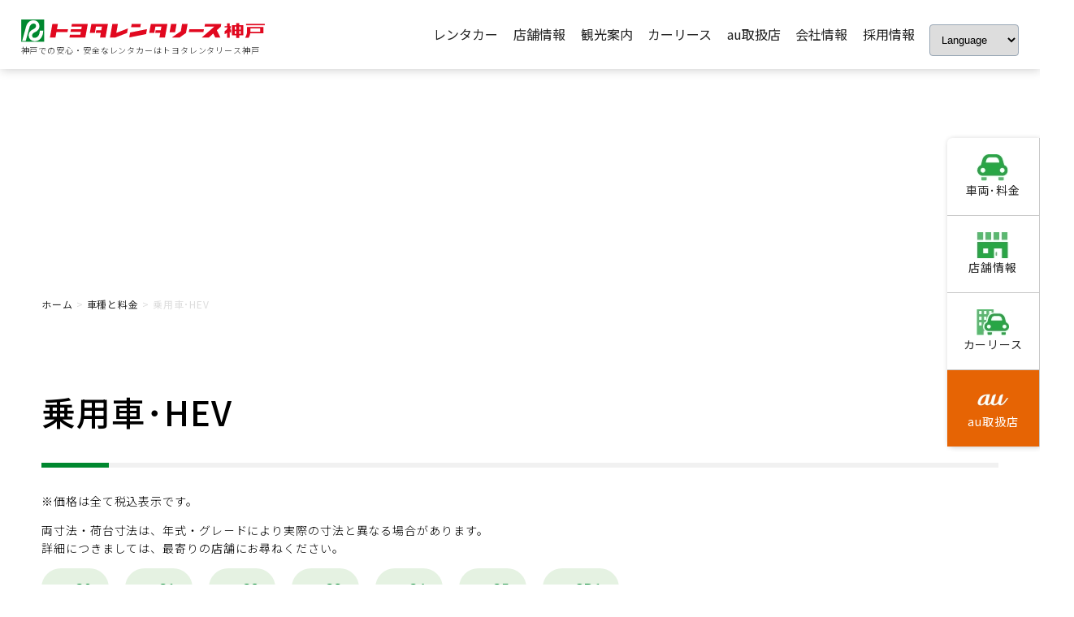

--- FILE ---
content_type: text/html; charset=UTF-8
request_url: https://www.r-kobe.jp/rental/price/price01.html
body_size: 30911
content:
<!doctype html>
<html>

<head>


				

	<meta charset="utf-8">
	<meta name="viewport" content="width=device-width, initial-scale=1, minimum-scale=1">
	<link rel="icon" href="https://www.r-kobe.jp/wp/wp-content/themes/r-kobe2022/images/common/favicon.ico" />
	<!-- slick -->
	<link data-minify="1" rel="stylesheet" type="text/css" href="https://www.r-kobe.jp/wp/wp-content/cache/min/1/npm/slick-carousel@1.8.1/slick/slick.css?ver=1768369598">
	<!-- css -->
	<link data-minify="1" rel="stylesheet" type="text/css" href="https://www.r-kobe.jp/wp/wp-content/cache/min/1/wp/wp-content/themes/r-kobe2022/css/meanmenu.css?ver=1768369598" />
	<link data-minify="1" rel="stylesheet" type="text/css" href="https://www.r-kobe.jp/wp/wp-content/cache/background-css/1/www.r-kobe.jp/wp/wp-content/cache/min/1/wp/wp-content/themes/r-kobe2022/css/slick-theme.css?ver=1768369598&wpr_t=1769005319" />
	<link data-minify="1" rel="stylesheet" type="text/css" href="https://www.r-kobe.jp/wp/wp-content/cache/background-css/1/www.r-kobe.jp/wp/wp-content/cache/min/1/wp/wp-content/themes/r-kobe2022/css/style.css?ver=1768369598&wpr_t=1769005319" />
	<link rel="stylesheet" type="text/css" href="https://www.r-kobe.jp/wp/wp-content/themes/r-kobe2022/css/lity.min.css" />
	<link data-minify="1" rel="stylesheet" type="text/css" href="https://www.r-kobe.jp/wp/wp-content/cache/min/1/wp/wp-content/themes/r-kobe2022/css/sanitize.css?ver=1768369598" />
	<link data-minify="1" rel="stylesheet" href="https://www.r-kobe.jp/wp/wp-content/cache/min/1/ajax/libs/Swiper/3.4.1/css/swiper.min.css?ver=1768369598">
		<!-- googlefont -->
	<link rel="preconnect" href="https://fonts.googleapis.com">
	<link rel="preconnect" href="https://fonts.gstatic.com" crossorigin>
	

	<!-- Global site tag (gtag.js) - Google Analytics -->
	<script async data-type="lazy" data-src="https://www.googletagmanager.com/gtag/js?id=G-CBL3KJSPQY"></script>
	<script>
		window.dataLayer = window.dataLayer || [];

		function gtag() {
			dataLayer.push(arguments);
		}
		gtag('js', new Date());

		gtag('config', 'G-ZJXXWL77SF');
		gtag('config', 'UA-15299432-1');
	</script>

	
	  <meta name='robots' content='index, follow, max-image-preview:large, max-snippet:-1, max-video-preview:-1' />
	<style>img:is([sizes="auto" i], [sizes^="auto," i]) { contain-intrinsic-size: 3000px 1500px }</style>
	
	<!-- This site is optimized with the Yoast SEO plugin v25.1 - https://yoast.com/wordpress/plugins/seo/ -->
	<title>トヨタレンタカー | 乗用車･HEV | トヨタレンタリース神戸</title><link rel="preload" data-rocket-preload as="image" href="https://www.r-kobe.jp/wp/wp-content/plugins/loading-page/loading-screens/logo/images/05.svg" fetchpriority="high"><link rel="preload" data-rocket-preload as="style" href="https://fonts.googleapis.com/css2?family=Noto+Sans+JP:wght@300;400;500&#038;display=swap" /><link rel="stylesheet" href="https://fonts.googleapis.com/css2?family=Noto+Sans+JP:wght@300;400;500&#038;display=swap" media="print" onload="this.media='all'" /><noscript><link rel="stylesheet" href="https://fonts.googleapis.com/css2?family=Noto+Sans+JP:wght@300;400;500&#038;display=swap" /></noscript>
	<link rel="canonical" href="https://www.r-kobe.jp/rental/price/price01.html" />
	<meta property="og:locale" content="ja_JP" />
	<meta property="og:type" content="article" />
	<meta property="og:title" content="トヨタレンタカー | 乗用車･HEV | トヨタレンタリース神戸" />
	<meta property="og:description" content="乗用車･HEV ※価格は全て税込表示です。 両寸法・荷台寸法は、年式・グレ－ドにより実際の寸法と異なる場合があります。詳細につきましては、最寄りの店舗にお尋ねください。 C0 C1 C2 C3 C4 C5 SP1 C0 [&hellip;]" />
	<meta property="og:url" content="https://www.r-kobe.jp/rental/price/price01.html" />
	<meta property="og:site_name" content="トヨタレンタリース神戸" />
	<meta property="article:published_time" content="2020-03-30T17:17:37+00:00" />
	<meta property="article:modified_time" content="2025-09-16T08:05:40+00:00" />
	<meta property="og:image" content="https://www.r-kobe.jp/wp/wp-content/uploads/2022/07/pixismega_01.png" />
	<meta name="author" content="pipeline" />
	<meta name="twitter:card" content="summary_large_image" />
	<meta name="twitter:label1" content="執筆者" />
	<meta name="twitter:data1" content="pipeline" />
	<meta name="twitter:label2" content="推定読み取り時間" />
	<meta name="twitter:data2" content="31分" />
	<script type="application/ld+json" class="yoast-schema-graph">{"@context":"https://schema.org","@graph":[{"@type":"WebPage","@id":"https://www.r-kobe.jp/rental/price/price01.html","url":"https://www.r-kobe.jp/rental/price/price01.html","name":"トヨタレンタカー | 乗用車･HEV | トヨタレンタリース神戸","isPartOf":{"@id":"https://www.r-kobe.jp/#website"},"primaryImageOfPage":{"@id":"https://www.r-kobe.jp/rental/price/price01.html#primaryimage"},"image":{"@id":"https://www.r-kobe.jp/rental/price/price01.html#primaryimage"},"thumbnailUrl":"https://www.r-kobe.jp/wp/wp-content/uploads/2022/07/pixismega_01.png","datePublished":"2020-03-30T17:17:37+00:00","dateModified":"2025-09-16T08:05:40+00:00","author":{"@id":"https://www.r-kobe.jp/#/schema/person/513d18e49a6cc56da8a7f9a1c51332ef"},"breadcrumb":{"@id":"https://www.r-kobe.jp/rental/price/price01.html#breadcrumb"},"inLanguage":"ja","potentialAction":[{"@type":"ReadAction","target":["https://www.r-kobe.jp/rental/price/price01.html"]}]},{"@type":"ImageObject","inLanguage":"ja","@id":"https://www.r-kobe.jp/rental/price/price01.html#primaryimage","url":"https://www.r-kobe.jp/wp/wp-content/uploads/2022/07/pixismega_01.png","contentUrl":"https://www.r-kobe.jp/wp/wp-content/uploads/2022/07/pixismega_01.png","width":276,"height":193},{"@type":"BreadcrumbList","@id":"https://www.r-kobe.jp/rental/price/price01.html#breadcrumb","itemListElement":[{"@type":"ListItem","position":1,"name":"ホーム","item":"https://www.r-kobe.jp/"},{"@type":"ListItem","position":2,"name":"車種と料金","item":"https://www.r-kobe.jp/rental/price/index.html"},{"@type":"ListItem","position":3,"name":"乗用車･HEV"}]},{"@type":"WebSite","@id":"https://www.r-kobe.jp/#website","url":"https://www.r-kobe.jp/","name":"トヨタレンタリース神戸","description":"","potentialAction":[{"@type":"SearchAction","target":{"@type":"EntryPoint","urlTemplate":"https://www.r-kobe.jp/?s={search_term_string}"},"query-input":{"@type":"PropertyValueSpecification","valueRequired":true,"valueName":"search_term_string"}}],"inLanguage":"ja"},{"@type":"Person","@id":"https://www.r-kobe.jp/#/schema/person/513d18e49a6cc56da8a7f9a1c51332ef","name":"pipeline","image":{"@type":"ImageObject","inLanguage":"ja","@id":"https://www.r-kobe.jp/#/schema/person/image/","url":"https://secure.gravatar.com/avatar/278423cdb38a4ee7bcaaa362e19c91b7?s=96&d=mm&r=g","contentUrl":"https://secure.gravatar.com/avatar/278423cdb38a4ee7bcaaa362e19c91b7?s=96&d=mm&r=g","caption":"pipeline"},"url":"https://www.r-kobe.jp/author/pipeline/"}]}</script>
	<!-- / Yoast SEO plugin. -->


<link href='https://fonts.gstatic.com' crossorigin rel='preconnect' />
<link data-minify="1" rel='stylesheet' id='codepeople-loading-page-style-css' href='https://www.r-kobe.jp/wp/wp-content/cache/min/1/wp/wp-content/plugins/loading-page/css/loading-page.css?ver=1768369598' type='text/css' media='' />
<link data-minify="1" rel='stylesheet' id='codepeople-loading-page-style-effect-css' href='https://www.r-kobe.jp/wp/wp-content/cache/min/1/wp/wp-content/plugins/loading-page/css/loading-page.css?ver=1768369598' type='text/css' media='' />
<style id='wp-emoji-styles-inline-css' type='text/css'>

	img.wp-smiley, img.emoji {
		display: inline !important;
		border: none !important;
		box-shadow: none !important;
		height: 1em !important;
		width: 1em !important;
		margin: 0 0.07em !important;
		vertical-align: -0.1em !important;
		background: none !important;
		padding: 0 !important;
	}
</style>
<link rel='stylesheet' id='wp-block-library-css' href='https://www.r-kobe.jp/wp/wp-includes/css/dist/block-library/style.min.css?ver=6.7.4' type='text/css' media='all' />
<style id='classic-theme-styles-inline-css' type='text/css'>
/*! This file is auto-generated */
.wp-block-button__link{color:#fff;background-color:#32373c;border-radius:9999px;box-shadow:none;text-decoration:none;padding:calc(.667em + 2px) calc(1.333em + 2px);font-size:1.125em}.wp-block-file__button{background:#32373c;color:#fff;text-decoration:none}
</style>
<link rel='stylesheet' id='wp-lightbox-2.min.css-css' href='https://www.r-kobe.jp/wp/wp-content/cache/background-css/1/www.r-kobe.jp/wp/wp-content/plugins/wp-lightbox-2/styles/lightbox.min.css?ver=1.3.4&wpr_t=1769005319' type='text/css' media='all' />
<style id='akismet-widget-style-inline-css' type='text/css'>

			.a-stats {
				--akismet-color-mid-green: #357b49;
				--akismet-color-white: #fff;
				--akismet-color-light-grey: #f6f7f7;

				max-width: 350px;
				width: auto;
			}

			.a-stats * {
				all: unset;
				box-sizing: border-box;
			}

			.a-stats strong {
				font-weight: 600;
			}

			.a-stats a.a-stats__link,
			.a-stats a.a-stats__link:visited,
			.a-stats a.a-stats__link:active {
				background: var(--akismet-color-mid-green);
				border: none;
				box-shadow: none;
				border-radius: 8px;
				color: var(--akismet-color-white);
				cursor: pointer;
				display: block;
				font-family: -apple-system, BlinkMacSystemFont, 'Segoe UI', 'Roboto', 'Oxygen-Sans', 'Ubuntu', 'Cantarell', 'Helvetica Neue', sans-serif;
				font-weight: 500;
				padding: 12px;
				text-align: center;
				text-decoration: none;
				transition: all 0.2s ease;
			}

			/* Extra specificity to deal with TwentyTwentyOne focus style */
			.widget .a-stats a.a-stats__link:focus {
				background: var(--akismet-color-mid-green);
				color: var(--akismet-color-white);
				text-decoration: none;
			}

			.a-stats a.a-stats__link:hover {
				filter: brightness(110%);
				box-shadow: 0 4px 12px rgba(0, 0, 0, 0.06), 0 0 2px rgba(0, 0, 0, 0.16);
			}

			.a-stats .count {
				color: var(--akismet-color-white);
				display: block;
				font-size: 1.5em;
				line-height: 1.4;
				padding: 0 13px;
				white-space: nowrap;
			}
		
</style>
<link data-minify="1" rel='stylesheet' id='wp-pagenavi-css' href='https://www.r-kobe.jp/wp/wp-content/cache/min/1/wp/wp-content/plugins/wp-pagenavi/pagenavi-css.css?ver=1768369598' type='text/css' media='all' />
<link data-minify="1" rel='stylesheet' id='msl-main-css' href='https://www.r-kobe.jp/wp/wp-content/cache/background-css/1/www.r-kobe.jp/wp/wp-content/cache/min/1/wp/wp-content/plugins/master-slider/public/assets/css/masterslider.main.css?ver=1768369598&wpr_t=1769005319' type='text/css' media='all' />
<link rel='stylesheet' id='msl-custom-css' href='https://www.r-kobe.jp/wp/wp-content/uploads/master-slider/custom.css?ver=4.4' type='text/css' media='all' />
<script type="text/javascript" src="https://www.r-kobe.jp/wp/wp-includes/js/jquery/jquery.min.js?ver=3.7.1" id="jquery-core-js" data-rocket-defer defer></script>
<script type="text/javascript" src="https://www.r-kobe.jp/wp/wp-includes/js/jquery/jquery-migrate.min.js?ver=3.4.1" id="jquery-migrate-js" data-rocket-defer defer></script>
<script data-minify="1" type="text/javascript" src="https://www.r-kobe.jp/wp/wp-content/cache/min/1/wp/wp-content/plugins/loading-page/loading-screens/logo/loading-logo.js?ver=1768369598" id="codepeople-loading-page-script-logo-js" data-rocket-defer defer></script>
<script type="text/javascript" id="codepeople-loading-page-script-js-before">
/* <![CDATA[ */
loading_page_settings={"loadingScreen":1,"closeBtn":true,"removeInOnLoad":false,"codeblock":"","backgroundColor":"rgba(255,255,255,0.8)","foregroundColor":"#000000","backgroundImage":"","additionalSeconds":0,"pageEffect":"none","backgroundRepeat":"repeat","fullscreen":0,"graphic":"logo","text":true,"lp_ls":{"logo":{"image":"https:\/\/www.r-kobe.jp\/wp\/wp-content\/plugins\/loading-page\/loading-screens\/logo\/images\/05.svg","grayscale":"0","blink":"1"},"text":{"text":"","color":"#ffffff","background":"#ff5c35"}},"screen_size":"all","screen_width":0,"deepSearch":1,"modifyDisplayRule":0,"triggerLinkScreenNeverClose":0,"triggerLinkScreenCloseAfter":4};
/* ]]> */
</script>
<script type="text/javascript" src="https://www.r-kobe.jp/wp/wp-content/plugins/loading-page/js/loading-page.min.js?ver=free-1.2.6" id="codepeople-loading-page-script-js" data-rocket-defer defer></script>
<link rel="https://api.w.org/" href="https://www.r-kobe.jp/wp-json/" /><link rel="alternate" title="JSON" type="application/json" href="https://www.r-kobe.jp/wp-json/wp/v2/posts/1" /><link rel="EditURI" type="application/rsd+xml" title="RSD" href="https://www.r-kobe.jp/wp/xmlrpc.php?rsd" />
<meta name="generator" content="WordPress 6.7.4" />
<link rel='shortlink' href='https://www.r-kobe.jp/?p=1' />
<link rel="alternate" title="oEmbed (JSON)" type="application/json+oembed" href="https://www.r-kobe.jp/wp-json/oembed/1.0/embed?url=https%3A%2F%2Fwww.r-kobe.jp%2Frental%2Fprice%2Fprice01.html" />
<link rel="alternate" title="oEmbed (XML)" type="text/xml+oembed" href="https://www.r-kobe.jp/wp-json/oembed/1.0/embed?url=https%3A%2F%2Fwww.r-kobe.jp%2Frental%2Fprice%2Fprice01.html&#038;format=xml" />
<script>var ms_grabbing_curosr = 'https://www.r-kobe.jp/wp/wp-content/plugins/master-slider/public/assets/css/common/grabbing.cur', ms_grab_curosr = 'https://www.r-kobe.jp/wp/wp-content/plugins/master-slider/public/assets/css/common/grab.cur';</script>
<meta name="generator" content="MasterSlider 3.10.8 - Responsive Touch Image Slider | avt.li/msf" />
		<script type="text/javascript" data-type="lazy" data-src="[data-uri]"></script>
		<meta name="generator" content="speculation-rules 1.5.0">
<link rel="icon" href="https://www.r-kobe.jp/wp/wp-content/uploads/2017/05/cropped-logo-32x32.png" sizes="32x32" />
<link rel="icon" href="https://www.r-kobe.jp/wp/wp-content/uploads/2017/05/cropped-logo-192x192.png" sizes="192x192" />
<link rel="apple-touch-icon" href="https://www.r-kobe.jp/wp/wp-content/uploads/2017/05/cropped-logo-180x180.png" />
<meta name="msapplication-TileImage" content="https://www.r-kobe.jp/wp/wp-content/uploads/2017/05/cropped-logo-270x270.png" />
<style id="loading-page-inline-style">body{visibility:hidden;}</style><noscript><style>body{visibility:visible;}</style></noscript><link rel="preload" href="https://www.r-kobe.jp/wp/wp-content/plugins/loading-page/loading-screens/logo/images/05.svg" as="image" type="image/svg+xml"><noscript><style id="rocket-lazyload-nojs-css">.rll-youtube-player, [data-lazy-src]{display:none !important;}</style></noscript><style id="rocket-lazyrender-inline-css">[data-wpr-lazyrender] {content-visibility: auto;}</style><style id="wpr-lazyload-bg-container"></style><style id="wpr-lazyload-bg-exclusion"></style>
<noscript>
<style id="wpr-lazyload-bg-nostyle">.slick-loading .slick-list{--wpr-bg-f6ba3b74-557e-4644-b797-df940b35d2b7: url('https://www.r-kobe.jp/wp/wp-content/themes/r-kobe2022/css/ajax-loader.gif');}.slide .slick-dots li.slick-active button::before{--wpr-bg-e6e6136f-edd1-4ef1-8e9f-afd5a32db1eb: url('https://www.r-kobe.jp/wp/wp-content/themes/r-kobe2022/images/common/slick-dots_on.png');}.slide .slick-dots li button::before{--wpr-bg-97112db1-85fb-4c26-b703-517154981431: url('https://www.r-kobe.jp/wp/wp-content/themes/r-kobe2022/images/common/slick-dots_off.png');}.slick-prev{--wpr-bg-1ec8d004-e1e6-4ba1-945e-ad126cd4d5e1: url('https://www.r-kobe.jp/wp/wp-content/themes/r-kobe2022/images/common/slick-prev.png');}.slick-next{--wpr-bg-9a57b238-20e4-4a93-9a59-3789ded243b8: url('https://www.r-kobe.jp/wp/wp-content/themes/r-kobe2022/images/common/slick-next.png');}.bg-gray .container .item:first-child .shop-icon{--wpr-bg-07fab990-1745-4cea-ba65-5b7038c968fe: url('https://www.r-kobe.jp/wp/wp-content/themes/r-kobe2022/images/common/icon-top1.png');}.bg-gray .container .item:nth-child(2) .shop-icon{--wpr-bg-26d1f233-7258-43bc-bb3d-0e7c9bee84e7: url('https://www.r-kobe.jp/wp/wp-content/themes/r-kobe2022/images/common/icon-top2.png');}.bg-gray .container .item:nth-child(3) .shop-icon{--wpr-bg-d83b094c-9027-4fc6-9332-8af0125721d0: url('https://www.r-kobe.jp/wp/wp-content/themes/r-kobe2022/images/common/icon-top3.png');}.bg-gray .container .item:nth-child(4) .shop-icon{--wpr-bg-09615e0f-3827-4878-b341-2520b3feab42: url('https://www.r-kobe.jp/wp/wp-content/themes/r-kobe2022/images/common/icon-top4.png');}.wrap-shop .container .item:first-child .shop-icon{--wpr-bg-1d8c7e99-0f85-406e-8162-2905e26f38ac: url('https://www.r-kobe.jp/wp/wp-content/themes/r-kobe2022/images/common/icon-top1.png');}.wrap-shop .container .item:nth-child(2) .shop-icon{--wpr-bg-3a7963ea-8c83-4ea7-a6cc-0c953bcc9b3f: url('https://www.r-kobe.jp/wp/wp-content/themes/r-kobe2022/images/common/icon-top2.png');}.wrap-shop .container .item:nth-child(3) .shop-icon{--wpr-bg-1c819078-6e18-44d5-87ac-8cec7f32429f: url('https://www.r-kobe.jp/wp/wp-content/themes/r-kobe2022/images/common/icon-top3.png');}.wrap-shop .container .item:nth-child(4) .shop-icon{--wpr-bg-bc4506b7-85dd-46a0-87f7-bb09f48febb5: url('https://www.r-kobe.jp/wp/wp-content/themes/r-kobe2022/images/common/icon-top4.png');}.bg-car{--wpr-bg-5a71f927-a31e-41ff-a18f-d5eace5a54f3: url('https://www.r-kobe.jp/wp/wp-content/themes/r-kobe2022/images/common/bg-car.png');}.slide2 .slick-dots li.slick-active button::before{--wpr-bg-ad4c58b5-3352-4fd0-82e1-85797625db79: url('https://www.r-kobe.jp/wp/wp-content/themes/r-kobe2022/images/common/slick-dots_on2.png');}.slide2 .slick-dots li button::before{--wpr-bg-cd5daae3-ddee-4f2d-a46c-dc7f7e7fa95c: url('https://www.r-kobe.jp/wp/wp-content/themes/r-kobe2022/images/common/slick-dots_off2.png');}#title{--wpr-bg-10a439af-566d-400d-93c6-f1f06f7c9d3e: url('https://www.r-kobe.jp/wp/wp-content/themes/r-kobe2022/images/price/title.jpg');}#title{--wpr-bg-2f583821-a4ba-4173-8482-1a75eda89e68: url('https://www.r-kobe.jp/wp/wp-content/themes/r-kobe2022/images/price/title.jpg');}#title{--wpr-bg-1da429b6-29ed-44eb-9c18-6063208520b7: url('https://www.r-kobe.jp/wp/wp-content/themes/r-kobe2022/images/price/title.jpg');}#title.shop{--wpr-bg-5abfed7f-deaa-4616-babe-d574714f9d77: url('https://www.r-kobe.jp/wp/wp-content/themes/r-kobe2022/images/shop/title.jpg');}#title.corporate{--wpr-bg-d6c86a47-614f-4c97-9c22-6d13afa967fe: url('https://www.r-kobe.jp/wp/wp-content/themes/r-kobe2022/images/corporate/title.jpg');}#title.tourism{--wpr-bg-f30f90b3-b003-4fa0-84c3-019e8982890f: url('https://www.r-kobe.jp/wp/wp-content/themes/r-kobe2022/images/tourism/title.jpg');}#title.contact{--wpr-bg-a7625b7b-3ad7-4882-b423-cddee351398a: url('https://www.r-kobe.jp/wp/wp-content/themes/r-kobe2022/images/contact/title.jpg');}#title.enquete{--wpr-bg-01e0d79e-1dda-4ad9-a820-c321adfd46b5: url('https://www.r-kobe.jp/wp/wp-content/themes/r-kobe2022/images/enquete/title.jpg');}#title.sitemap{--wpr-bg-14922b17-5fee-4601-a8be-7a5f1a7808d4: url('https://www.r-kobe.jp/wp/wp-content/themes/r-kobe2022/images/sitemap/title.jpg');}#title.topics{--wpr-bg-377519f3-9969-452e-9e44-f441a37984c6: url('https://www.r-kobe.jp/wp/wp-content/themes/r-kobe2022/images/topics/title.jpg');}#pankuzu{--wpr-bg-c2836c1e-6574-4d6a-a8a2-dd202377d541: url('https://www.r-kobe.jp/wp/wp-content/themes/r-kobe2022/images/price/title-bg.png');}.shop-list .item .car-icon li.btn-carshare{--wpr-bg-d80c338a-c15a-4efe-9738-7f956a13ea08: url('https://www.r-kobe.jp/wp/wp-content/themes/r-kobe2022/images/common/icon-chokunori.svg');}.container-shop .item .car-icon li.btn-carshare{--wpr-bg-15ddaed6-64fe-4a09-b277-e704f7574f5c: url('https://www.r-kobe.jp/wp/wp-content/themes/r-kobe2022/images/common/icon-chokunori.svg');}#lease-main{--wpr-bg-a46b1936-c4f9-4508-a10a-af631b4a8c33: url('https://www.r-kobe.jp/wp/wp-content/themes/r-kobe2022/images/lease/main.jpg');}#lease-main{--wpr-bg-0912042f-3ef8-4848-977d-6c4b2b2c0a42: url('https://www.r-kobe.jp/wp/wp-content/themes/r-kobe2022/images/lease/main-sp.png');}.lease-menu .item .leade-menu-title::before{--wpr-bg-1d2ad89c-974d-478d-8ede-b62ae792ac4e: url('https://www.r-kobe.jp/wp/wp-content/themes/r-kobe2022/images/lease/icon-s1.png');}.bg-guide .guide-bg{--wpr-bg-78fda355-9544-4877-96ac-5a0f54a1496c: url('https://www.r-kobe.jp/wp/wp-content/themes/r-kobe2022/images/tourism/bg-green.png');}.bg-guide .guide-bg.bg-red{--wpr-bg-09a44604-c176-42ba-bb15-732071ff70a3: url('https://www.r-kobe.jp/wp/wp-content/themes/r-kobe2022/images/tourism/bg-red.png');}.bg-guide .guide-bg.bg-yellow{--wpr-bg-31ab8ceb-53b6-40db-a66b-424f685e1aef: url('https://www.r-kobe.jp/wp/wp-content/themes/r-kobe2022/images/tourism/bg-yellow.png');}.bg-guide .guide-bg.bg-blue{--wpr-bg-575a78a0-1aca-4c92-bfc4-90628c613428: url('https://www.r-kobe.jp/wp/wp-content/themes/r-kobe2022/images/tourism/bg-blue.png');}a.btn-lxc{--wpr-bg-7bf1f021-1cfc-4fb1-a1b8-0ee47dd6dc3f: url('https://www.r-kobe.jp/wp/wp-content/uploads/2021/07/freetel.png');}.btn_three_column .item a{--wpr-bg-e3369e6d-99d4-4246-a89d-a2798eebae84: url('https://www.r-kobe.jp/wp/wp-content/themes/r-kobe2022/images/common/icon_youtube_red.svg');}.btn_three_column .item a{--wpr-bg-fb6d547b-5520-42c2-8bb8-6ac589744a9d: url('https://www.r-kobe.jp/wp/wp-content/themes/r-kobe2022/images/common/icon_youtube_red.svg');}.btn_three_column .item a:hover{--wpr-bg-a2b7d604-9d9f-451b-a53a-56eba9d0bd8f: url('https://www.r-kobe.jp/wp/wp-content/themes/r-kobe2022/images/common/icon_youtube_white.svg');}.btn_three_column .item a:hover{--wpr-bg-757ae641-3915-4b3d-b29b-fd7ca4f5eccf: url('https://www.r-kobe.jp/wp/wp-content/themes/r-kobe2022/images/common/icon_youtube_white.svg');}.btn_three_column .item a.red:hover{--wpr-bg-1302e3f9-c2c3-4ce5-893a-a048e0dbecc4: url('https://www.r-kobe.jp/wp/wp-content/themes/r-kobe2022/images/common/icon_youtube_white.svg');}.btn_three_column .item a.red:hover{--wpr-bg-748c6cb0-b3cf-44b4-a7eb-6a8ee6d7183c: url('https://www.r-kobe.jp/wp/wp-content/themes/r-kobe2022/images/common/icon_youtube_white.svg');}.btn_three_column .item a.orange:hover{--wpr-bg-24779038-0e14-451e-8a21-092648736db5: url('https://www.r-kobe.jp/wp/wp-content/themes/r-kobe2022/images/common/icon_youtube_white.svg');}.btn_three_column .item a.orange:hover{--wpr-bg-53cb3e6d-80d2-4355-9dce-d28bdbe381e1: url('https://www.r-kobe.jp/wp/wp-content/themes/r-kobe2022/images/common/icon_youtube_white.svg');}.st-list .item .address-list li:first-of-type::before{--wpr-bg-46ec47f1-402f-4dbe-b154-9f847d06e5f2: url('https://www.r-kobe.jp/wp/wp-content/themes/r-kobe2022/css/../images/common/icon-top4.png');}.st-list .item .address-list li:last-of-type::before{--wpr-bg-6f6bcd45-ba17-4c00-af53-469aedebbea7: url('https://www.r-kobe.jp/wp/wp-content/themes/r-kobe2022/images/shop/time.svg');}#lease-main.main2025{--wpr-bg-9161ceb3-2173-4f0d-b77d-c36ba5c4f017: url('https://www.r-kobe.jp/wp/wp-content/themes/r-kobe2022/images/lease/main2025-pc3.jpg');}#lease-main.main2025{--wpr-bg-78e0f291-5779-4d8e-8752-39a2aca4f9ba: url('https://www.r-kobe.jp/wp/wp-content/themes/r-kobe2022/images/lease/main2025-sp3.jpg');}.lease-menu .item:nth-of-type(2) .leade-menu-title::before{--wpr-bg-51b61a92-00ad-47e5-a38a-fd31ec4dc736: url('https://www.r-kobe.jp/wp/wp-content/themes/r-kobe2022/images/lease/icon-s2.png');}.lease-menu .item:nth-of-type(3) .leade-menu-title::before{--wpr-bg-ef9a3de6-5f81-42ea-83fd-0c97a3c9cd2f: url('https://www.r-kobe.jp/wp/wp-content/themes/r-kobe2022/images/lease/icon-s3.png');}.lease-menu .item:nth-of-type(4) .leade-menu-title::before{--wpr-bg-e2b68d9f-d148-4925-bf6a-418336a23b14: url('https://www.r-kobe.jp/wp/wp-content/themes/r-kobe2022/images/lease/icon-s4.png');}#prevLink, #nextLink{--wpr-bg-8d966f2e-150f-4c96-979e-7b3485191056: url('https://www.r-kobe.jp/wp/wp-content/plugins/wp-lightbox-2/styles/images/blank.gif');}#prevLink:hover, #prevLink:visited:hover{--wpr-bg-b007953a-04c5-4c05-84c8-2309dd6d2101: url('https://www.r-kobe.jp/wp/wp-content/plugins/wp-lightbox-2/styles/images/prev.gif');}#nextLink:hover, #nextLink:visited:hover{--wpr-bg-8ab472ed-f6a9-441f-8ef6-47824080aadd: url('https://www.r-kobe.jp/wp/wp-content/plugins/wp-lightbox-2/styles/images/next.gif');}#jqlb_loading{--wpr-bg-9f8ac1bd-a4a7-4079-b236-e31452a330f8: url('https://www.r-kobe.jp/wp/wp-content/plugins/wp-lightbox-2/styles/images/loading.gif');}#jqlb_closelabel{--wpr-bg-7fa7dbc4-d491-4812-b80d-21b4dab85ddc: url('https://www.r-kobe.jp/wp/wp-content/plugins/wp-lightbox-2/styles/images/closelabel.gif');}.ms-loading-container .ms-loading,.ms-slide .ms-slide-loading{--wpr-bg-fb21cfcd-d7a3-462e-b7a6-1037386685ba: url('https://www.r-kobe.jp/wp/wp-content/plugins/master-slider/public/assets/css/common/loading-2.gif');}.ms-slide-vcbtn-mobile .ms-vcbtn-txt{--wpr-bg-f6d31bc7-1820-4940-9e0d-dd8f820d4ba2: url('https://www.r-kobe.jp/wp/wp-content/plugins/master-slider/public/assets/css/common/video-close-btn.png');}.ms-skin-default .ms-slide .ms-slide-vpbtn,.ms-skin-default .ms-video-btn{--wpr-bg-c75dd3b5-c8d3-4fe5-ac25-99238359e410: url('https://www.r-kobe.jp/wp/wp-content/plugins/master-slider/public/assets/css/skins/light-skin-1.png');}.ms-skin-default .ms-slide .ms-slide-vcbtn{--wpr-bg-926859df-d442-4506-bf6b-afcc3c2f1417: url('https://www.r-kobe.jp/wp/wp-content/plugins/master-slider/public/assets/css/skins/light-skin-1.png');}.ms-skin-default .ms-nav-next,.ms-skin-default .ms-nav-prev{--wpr-bg-471124bc-339a-491f-a228-ca3d371b7e22: url('https://www.r-kobe.jp/wp/wp-content/plugins/master-slider/public/assets/css/skins/light-skin-1.png');}.ms-skin-default .ms-bullet{--wpr-bg-a1c4c08a-0976-44ae-8870-b33221646240: url('https://www.r-kobe.jp/wp/wp-content/plugins/master-slider/public/assets/css/skins/light-skin-1.png');}.ms-skin-black-1 .ms-slide .ms-slide-vpbtn,.ms-skin-black-1 .ms-video-btn{--wpr-bg-b889374e-75c6-4f72-957f-84d85b444e55: url('https://www.r-kobe.jp/wp/wp-content/plugins/master-slider/public/assets/css/skins/black-skin-1.png');}.ms-skin-black-1 .ms-slide .ms-slide-vcbtn{--wpr-bg-20fbdab0-c7b6-4247-beff-d9b4be629a8a: url('https://www.r-kobe.jp/wp/wp-content/plugins/master-slider/public/assets/css/skins/black-skin-1.png');}.ms-skin-black-1 .ms-nav-next,.ms-skin-black-1 .ms-nav-prev{--wpr-bg-564226d0-4049-4e9e-84bc-99037cba7512: url('https://www.r-kobe.jp/wp/wp-content/plugins/master-slider/public/assets/css/skins/black-skin-1.png');}.ms-skin-minimal .ms-slide .ms-slide-vpbtn,.ms-skin-minimal .ms-video-btn{--wpr-bg-59487960-7279-48b3-b780-d958865516e5: url('https://www.r-kobe.jp/wp/wp-content/plugins/master-slider/public/assets/css/skins/minimal.svg');}.ms-skin-minimal .ms-slide .ms-slide-vcbtn{--wpr-bg-0f521e3d-440d-4254-84a2-d305fa6107a5: url('https://www.r-kobe.jp/wp/wp-content/plugins/master-slider/public/assets/css/skins/minimal.svg');}.ms-skin-minimal .ms-nav-next,.ms-skin-minimal .ms-nav-prev{--wpr-bg-1b92d701-ddb2-4341-ab0a-86d6a9c12bab: url('https://www.r-kobe.jp/wp/wp-content/plugins/master-slider/public/assets/css/skins/minimal.svg');}.ms-skin-black-2 .ms-slide .ms-slide-vpbtn,.ms-skin-black-2 .ms-video-btn{--wpr-bg-6c4c9b70-bd43-4e9d-b3bc-36f8612116bb: url('https://www.r-kobe.jp/wp/wp-content/plugins/master-slider/public/assets/css/skins/black-skin-2.png');}.ms-skin-black-2 .ms-slide .ms-slide-vcbtn{--wpr-bg-2348aaa4-e38a-472c-aa96-4fa2e228a063: url('https://www.r-kobe.jp/wp/wp-content/plugins/master-slider/public/assets/css/skins/black-skin-2.png');}.ms-skin-black-2 .ms-nav-next,.ms-skin-black-2 .ms-nav-prev{--wpr-bg-70c54748-e7d5-48e5-b147-f6c09cbccaa4: url('https://www.r-kobe.jp/wp/wp-content/plugins/master-slider/public/assets/css/skins/black-skin-2.png');}.ms-skin-light-2 .ms-slide .ms-slide-vpbtn,.ms-skin-light-2 .ms-video-btn{--wpr-bg-41335d8f-500e-4c11-8a8e-4cafcb7a4d31: url('https://www.r-kobe.jp/wp/wp-content/plugins/master-slider/public/assets/css/skins/light-skin-2.png');}.ms-skin-light-2 .ms-slide .ms-slide-vcbtn{--wpr-bg-4c7032e2-9575-4d6f-9123-8e70287caedc: url('https://www.r-kobe.jp/wp/wp-content/plugins/master-slider/public/assets/css/skins/light-skin-2.png');}.ms-skin-light-2 .ms-nav-next,.ms-skin-light-2 .ms-nav-prev{--wpr-bg-3a275a61-0524-48d8-8522-7182052fe4c1: url('https://www.r-kobe.jp/wp/wp-content/plugins/master-slider/public/assets/css/skins/light-skin-2.png');}.ms-skin-light-3 .ms-slide .ms-slide-vpbtn,.ms-skin-light-3 .ms-video-btn{--wpr-bg-f5d802bd-6197-4e87-a93e-9294402b63ec: url('https://www.r-kobe.jp/wp/wp-content/plugins/master-slider/public/assets/css/skins/light-skin-3.png');}.ms-skin-light-3 .ms-slide .ms-slide-vcbtn{--wpr-bg-f39fb9d5-3ecb-4514-8694-fc826afdfc96: url('https://www.r-kobe.jp/wp/wp-content/plugins/master-slider/public/assets/css/skins/light-skin-3.png');}.ms-skin-light-3 .ms-nav-next,.ms-skin-light-3 .ms-nav-prev{--wpr-bg-6a20c11d-6270-4228-932c-f55963a17d3a: url('https://www.r-kobe.jp/wp/wp-content/plugins/master-slider/public/assets/css/skins/light-skin-3.png');}.ms-skin-light-3 .ms-bullet{--wpr-bg-005f64cd-17f4-492f-92c1-d6bdbf16c138: url('https://www.r-kobe.jp/wp/wp-content/plugins/master-slider/public/assets/css/skins/light-skin-3.png');}.ms-skin-light-4 .ms-slide .ms-slide-vpbtn,.ms-skin-light-4 .ms-video-btn{--wpr-bg-4ac69112-de64-45b6-8e62-3a0f61b40589: url('https://www.r-kobe.jp/wp/wp-content/plugins/master-slider/public/assets/css/skins/light-skin-4.png');}.ms-skin-light-4 .ms-slide .ms-slide-vcbtn{--wpr-bg-3d757f42-0e74-41e0-9d2c-8867229aedea: url('https://www.r-kobe.jp/wp/wp-content/plugins/master-slider/public/assets/css/skins/light-skin-4.png');}.ms-skin-light-4 .ms-nav-next,.ms-skin-light-4 .ms-nav-prev{--wpr-bg-a1fd07ad-3ddd-4f51-b451-bd15e5c041f4: url('https://www.r-kobe.jp/wp/wp-content/plugins/master-slider/public/assets/css/skins/light-skin-4.png');}.ms-skin-light-5 .ms-slide .ms-slide-vpbtn,.ms-skin-light-5 .ms-video-btn{--wpr-bg-39a27ef9-88a9-48bd-a74b-3fee3367a26b: url('https://www.r-kobe.jp/wp/wp-content/plugins/master-slider/public/assets/css/skins/light-skin-5.png');}.ms-skin-light-5 .ms-slide .ms-slide-vcbtn{--wpr-bg-ec607b9c-a38a-485f-a549-329d7ebf2315: url('https://www.r-kobe.jp/wp/wp-content/plugins/master-slider/public/assets/css/skins/light-skin-5.png');}.ms-skin-light-5 .ms-nav-next,.ms-skin-light-5 .ms-nav-prev{--wpr-bg-df5b997f-126e-42d5-b2a8-2d89875f4812: url('https://www.r-kobe.jp/wp/wp-content/plugins/master-slider/public/assets/css/skins/light-skin-5.png');}.ms-skin-light-5 .ms-bullet{--wpr-bg-63d8a534-c78a-4fc0-842c-957dca5926a6: url('https://www.r-kobe.jp/wp/wp-content/plugins/master-slider/public/assets/css/skins/light-skin-5.png');}.ms-skin-light-6 .ms-slide .ms-slide-vpbtn,.ms-skin-light-6 .ms-video-btn{--wpr-bg-115e10ea-8d2b-4745-98a6-abed443be74d: url('https://www.r-kobe.jp/wp/wp-content/plugins/master-slider/public/assets/css/skins/light-skin-6.png');}.ms-skin-light-6 .ms-slide .ms-slide-vcbtn{--wpr-bg-0fb33624-fc49-48a3-8980-fd658c68d9a6: url('https://www.r-kobe.jp/wp/wp-content/plugins/master-slider/public/assets/css/skins/light-skin-6.png');}.ms-skin-light-6 .ms-nav-next,.ms-skin-light-6 .ms-nav-prev{--wpr-bg-c3f257b4-0e50-4985-a56a-55b2daac28fd: url('https://www.r-kobe.jp/wp/wp-content/plugins/master-slider/public/assets/css/skins/light-skin-6.png');}.ms-skin-metro .ms-slide .ms-slide-vpbtn,.ms-skin-metro .ms-video-btn{--wpr-bg-4a3c1293-1414-416e-bcee-f511b4dd970e: url('https://www.r-kobe.jp/wp/wp-content/plugins/master-slider/public/assets/css/skins/metro-skin.png');}.ms-skin-metro .ms-slide .ms-slide-vcbtn{--wpr-bg-377cd8dd-9c69-4444-8b51-11d440453a37: url('https://www.r-kobe.jp/wp/wp-content/plugins/master-slider/public/assets/css/skins/metro-skin.png');}.ms-skin-metro .ms-nav-next,.ms-skin-metro .ms-nav-prev{--wpr-bg-370aec85-af10-44ed-aebc-2a8439ca8d38: url('https://www.r-kobe.jp/wp/wp-content/plugins/master-slider/public/assets/css/skins/metro-skin.png');}.ms-skin-metro .ms-bullet{--wpr-bg-a69f58df-83d8-400f-9618-918a0f2015d6: url('https://www.r-kobe.jp/wp/wp-content/plugins/master-slider/public/assets/css/skins/metro-skin.png');}.ms-skin-contrast .ms-slide .ms-slide-vpbtn,.ms-skin-contrast .ms-video-btn{--wpr-bg-cff9bea8-b69a-47b9-9599-6e81b81e92e9: url('https://www.r-kobe.jp/wp/wp-content/plugins/master-slider/public/assets/css/skins/contrast-skin.png');}.ms-skin-contrast .ms-slide .ms-slide-vcbtn{--wpr-bg-80c988ba-cfd7-4746-be1a-705ddedf9d6a: url('https://www.r-kobe.jp/wp/wp-content/plugins/master-slider/public/assets/css/skins/contrast-skin.png');}.ms-skin-contrast .ms-nav-next,.ms-skin-contrast .ms-nav-prev{--wpr-bg-9e4552da-cff8-46d9-a973-4d7621b2333b: url('https://www.r-kobe.jp/wp/wp-content/plugins/master-slider/public/assets/css/skins/contrast-skin.png');}.ms-skin-contrast .ms-bullet{--wpr-bg-e37a4163-e004-4223-aec3-3802be0948df: url('https://www.r-kobe.jp/wp/wp-content/plugins/master-slider/public/assets/css/skins/contrast-skin.png');}.ms-skin-default .ms-slide .ms-slide-vpbtn,.ms-skin-default .ms-video-btn,.ms-skin-default .ms-slide .ms-slide-vcbtn,.ms-skin-default .ms-nav-next,.ms-skin-default .ms-nav-prev,.ms-skin-default .ms-bullet{--wpr-bg-bf69dd4d-45b6-485a-93ad-4c5d361ea9e9: url('https://www.r-kobe.jp/wp/wp-content/plugins/master-slider/public/assets/css/skins/light-skin-1-retina.png');}.ms-skin-black-1 .ms-slide .ms-slide-vpbtn,.ms-skin-black-1 .ms-video-btn,.ms-skin-black-1 .ms-slide .ms-slide-vcbtn,.ms-skin-black-1 .ms-nav-next,.ms-skin-black-1 .ms-nav-prev{--wpr-bg-fce72d6f-2731-4022-a0ea-866cf294ad1b: url('https://www.r-kobe.jp/wp/wp-content/plugins/master-slider/public/assets/css/skins/black-skin-1-retina.png');}.ms-skin-black-2 .ms-slide .ms-slide-vpbtn,.ms-skin-black-2 .ms-video-btn,.ms-skin-black-2 .ms-slide .ms-slide-vcbtn,.ms-skin-black-2 .ms-nav-next,.ms-skin-black-2 .ms-nav-prev{--wpr-bg-2cf73c7e-cd0e-4d74-a4ab-6d551f0a665b: url('https://www.r-kobe.jp/wp/wp-content/plugins/master-slider/public/assets/css/skins/black-skin-2-retina.png');}.ms-skin-light-2 .ms-slide .ms-slide-vpbtn,.ms-skin-light-2 .ms-video-btn,.ms-skin-light-2 .ms-slide .ms-slide-vcbtn,.ms-skin-light-2 .ms-nav-next,.ms-skin-light-2 .ms-nav-prev{--wpr-bg-6c604609-702b-45ba-b3c9-27167e9ca93a: url('https://www.r-kobe.jp/wp/wp-content/plugins/master-slider/public/assets/css/skins/light-skin-2-retina.png');}.ms-skin-light-3 .ms-slide .ms-slide-vpbtn,.ms-skin-light-3 .ms-video-btn,.ms-skin-light-3 .ms-slide .ms-slide-vcbtn,.ms-skin-light-3 .ms-nav-next,.ms-skin-light-3 .ms-nav-prev,.ms-skin-light-3 .ms-bullet{--wpr-bg-7c9e97b7-8313-477f-a91b-813d8de018c9: url('https://www.r-kobe.jp/wp/wp-content/plugins/master-slider/public/assets/css/skins/light-skin-3-retina.png');}.ms-skin-light-4 .ms-slide .ms-slide-vpbtn,.ms-skin-light-4 .ms-video-btn,.ms-skin-light-4 .ms-slide .ms-slide-vcbtn,.ms-skin-light-4 .ms-nav-next,.ms-skin-light-4 .ms-nav-prev{--wpr-bg-89aedf90-3589-4847-8486-366b9f85e408: url('https://www.r-kobe.jp/wp/wp-content/plugins/master-slider/public/assets/css/skins/light-skin-4-retina.png');}.ms-skin-light-5 .ms-slide .ms-slide-vpbtn,.ms-skin-light-5 .ms-video-btn,.ms-skin-light-5 .ms-slide .ms-slide-vcbtn,.ms-skin-light-5 .ms-nav-next,.ms-skin-light-5 .ms-nav-prev{--wpr-bg-3aeca0d5-7c4a-463f-b11b-504398efce3c: url('https://www.r-kobe.jp/wp/wp-content/plugins/master-slider/public/assets/css/skins/light-skin-5-retina.png');}.ms-skin-light-6 .ms-slide .ms-slide-vpbtn,.ms-skin-light-6 .ms-video-btn,.ms-skin-light-6 .ms-slide .ms-slide-vcbtn,.ms-skin-light-6 .ms-nav-next,.ms-skin-light-6 .ms-nav-prev{--wpr-bg-c5212ada-a3a8-4d9a-8420-29ba3ede0b1a: url('https://www.r-kobe.jp/wp/wp-content/plugins/master-slider/public/assets/css/skins/light-skin-6-retina.png');}.ms-skin-metro .ms-slide .ms-slide-vpbtn,.ms-skin-metro .ms-video-btn,.ms-skin-metro .ms-slide .ms-slide-vcbtn,.ms-skin-metro .ms-nav-next,.ms-skin-metro .ms-nav-prev,.ms-skin-metro .ms-bullet{--wpr-bg-c631bc3c-9a4e-4a22-af98-a0a382abc3ea: url('https://www.r-kobe.jp/wp/wp-content/plugins/master-slider/public/assets/css/skins/metro-skin-retina.png');}.ms-skin-contrast .ms-slide .ms-slide-vpbtn,.ms-skin-contrast .ms-video-btn,.ms-skin-contrast .ms-slide .ms-slide-vcbtn,.ms-skin-contrast .ms-nav-next,.ms-skin-contrast .ms-nav-prev,.ms-skin-contrast .ms-bullet{--wpr-bg-a88331b0-0789-47a2-9b64-d76ecae7f646: url('https://www.r-kobe.jp/wp/wp-content/plugins/master-slider/public/assets/css/skins/contrast-skin-retina.png');}</style>
</noscript>
<script type="application/javascript">const rocket_pairs = [{"selector":".slick-loading .slick-list","style":".slick-loading .slick-list{--wpr-bg-f6ba3b74-557e-4644-b797-df940b35d2b7: url('https:\/\/www.r-kobe.jp\/wp\/wp-content\/themes\/r-kobe2022\/css\/ajax-loader.gif');}","hash":"f6ba3b74-557e-4644-b797-df940b35d2b7","url":"https:\/\/www.r-kobe.jp\/wp\/wp-content\/themes\/r-kobe2022\/css\/ajax-loader.gif"},{"selector":".slide .slick-dots li.slick-active button","style":".slide .slick-dots li.slick-active button::before{--wpr-bg-e6e6136f-edd1-4ef1-8e9f-afd5a32db1eb: url('https:\/\/www.r-kobe.jp\/wp\/wp-content\/themes\/r-kobe2022\/images\/common\/slick-dots_on.png');}","hash":"e6e6136f-edd1-4ef1-8e9f-afd5a32db1eb","url":"https:\/\/www.r-kobe.jp\/wp\/wp-content\/themes\/r-kobe2022\/images\/common\/slick-dots_on.png"},{"selector":".slide .slick-dots li button","style":".slide .slick-dots li button::before{--wpr-bg-97112db1-85fb-4c26-b703-517154981431: url('https:\/\/www.r-kobe.jp\/wp\/wp-content\/themes\/r-kobe2022\/images\/common\/slick-dots_off.png');}","hash":"97112db1-85fb-4c26-b703-517154981431","url":"https:\/\/www.r-kobe.jp\/wp\/wp-content\/themes\/r-kobe2022\/images\/common\/slick-dots_off.png"},{"selector":".slick-prev","style":".slick-prev{--wpr-bg-1ec8d004-e1e6-4ba1-945e-ad126cd4d5e1: url('https:\/\/www.r-kobe.jp\/wp\/wp-content\/themes\/r-kobe2022\/images\/common\/slick-prev.png');}","hash":"1ec8d004-e1e6-4ba1-945e-ad126cd4d5e1","url":"https:\/\/www.r-kobe.jp\/wp\/wp-content\/themes\/r-kobe2022\/images\/common\/slick-prev.png"},{"selector":".slick-next","style":".slick-next{--wpr-bg-9a57b238-20e4-4a93-9a59-3789ded243b8: url('https:\/\/www.r-kobe.jp\/wp\/wp-content\/themes\/r-kobe2022\/images\/common\/slick-next.png');}","hash":"9a57b238-20e4-4a93-9a59-3789ded243b8","url":"https:\/\/www.r-kobe.jp\/wp\/wp-content\/themes\/r-kobe2022\/images\/common\/slick-next.png"},{"selector":".bg-gray .container .item:first-child .shop-icon","style":".bg-gray .container .item:first-child .shop-icon{--wpr-bg-07fab990-1745-4cea-ba65-5b7038c968fe: url('https:\/\/www.r-kobe.jp\/wp\/wp-content\/themes\/r-kobe2022\/images\/common\/icon-top1.png');}","hash":"07fab990-1745-4cea-ba65-5b7038c968fe","url":"https:\/\/www.r-kobe.jp\/wp\/wp-content\/themes\/r-kobe2022\/images\/common\/icon-top1.png"},{"selector":".bg-gray .container .item:nth-child(2) .shop-icon","style":".bg-gray .container .item:nth-child(2) .shop-icon{--wpr-bg-26d1f233-7258-43bc-bb3d-0e7c9bee84e7: url('https:\/\/www.r-kobe.jp\/wp\/wp-content\/themes\/r-kobe2022\/images\/common\/icon-top2.png');}","hash":"26d1f233-7258-43bc-bb3d-0e7c9bee84e7","url":"https:\/\/www.r-kobe.jp\/wp\/wp-content\/themes\/r-kobe2022\/images\/common\/icon-top2.png"},{"selector":".bg-gray .container .item:nth-child(3) .shop-icon","style":".bg-gray .container .item:nth-child(3) .shop-icon{--wpr-bg-d83b094c-9027-4fc6-9332-8af0125721d0: url('https:\/\/www.r-kobe.jp\/wp\/wp-content\/themes\/r-kobe2022\/images\/common\/icon-top3.png');}","hash":"d83b094c-9027-4fc6-9332-8af0125721d0","url":"https:\/\/www.r-kobe.jp\/wp\/wp-content\/themes\/r-kobe2022\/images\/common\/icon-top3.png"},{"selector":".bg-gray .container .item:nth-child(4) .shop-icon","style":".bg-gray .container .item:nth-child(4) .shop-icon{--wpr-bg-09615e0f-3827-4878-b341-2520b3feab42: url('https:\/\/www.r-kobe.jp\/wp\/wp-content\/themes\/r-kobe2022\/images\/common\/icon-top4.png');}","hash":"09615e0f-3827-4878-b341-2520b3feab42","url":"https:\/\/www.r-kobe.jp\/wp\/wp-content\/themes\/r-kobe2022\/images\/common\/icon-top4.png"},{"selector":".wrap-shop .container .item:first-child .shop-icon","style":".wrap-shop .container .item:first-child .shop-icon{--wpr-bg-1d8c7e99-0f85-406e-8162-2905e26f38ac: url('https:\/\/www.r-kobe.jp\/wp\/wp-content\/themes\/r-kobe2022\/images\/common\/icon-top1.png');}","hash":"1d8c7e99-0f85-406e-8162-2905e26f38ac","url":"https:\/\/www.r-kobe.jp\/wp\/wp-content\/themes\/r-kobe2022\/images\/common\/icon-top1.png"},{"selector":".wrap-shop .container .item:nth-child(2) .shop-icon","style":".wrap-shop .container .item:nth-child(2) .shop-icon{--wpr-bg-3a7963ea-8c83-4ea7-a6cc-0c953bcc9b3f: url('https:\/\/www.r-kobe.jp\/wp\/wp-content\/themes\/r-kobe2022\/images\/common\/icon-top2.png');}","hash":"3a7963ea-8c83-4ea7-a6cc-0c953bcc9b3f","url":"https:\/\/www.r-kobe.jp\/wp\/wp-content\/themes\/r-kobe2022\/images\/common\/icon-top2.png"},{"selector":".wrap-shop .container .item:nth-child(3) .shop-icon","style":".wrap-shop .container .item:nth-child(3) .shop-icon{--wpr-bg-1c819078-6e18-44d5-87ac-8cec7f32429f: url('https:\/\/www.r-kobe.jp\/wp\/wp-content\/themes\/r-kobe2022\/images\/common\/icon-top3.png');}","hash":"1c819078-6e18-44d5-87ac-8cec7f32429f","url":"https:\/\/www.r-kobe.jp\/wp\/wp-content\/themes\/r-kobe2022\/images\/common\/icon-top3.png"},{"selector":".wrap-shop .container .item:nth-child(4) .shop-icon","style":".wrap-shop .container .item:nth-child(4) .shop-icon{--wpr-bg-bc4506b7-85dd-46a0-87f7-bb09f48febb5: url('https:\/\/www.r-kobe.jp\/wp\/wp-content\/themes\/r-kobe2022\/images\/common\/icon-top4.png');}","hash":"bc4506b7-85dd-46a0-87f7-bb09f48febb5","url":"https:\/\/www.r-kobe.jp\/wp\/wp-content\/themes\/r-kobe2022\/images\/common\/icon-top4.png"},{"selector":".bg-car","style":".bg-car{--wpr-bg-5a71f927-a31e-41ff-a18f-d5eace5a54f3: url('https:\/\/www.r-kobe.jp\/wp\/wp-content\/themes\/r-kobe2022\/images\/common\/bg-car.png');}","hash":"5a71f927-a31e-41ff-a18f-d5eace5a54f3","url":"https:\/\/www.r-kobe.jp\/wp\/wp-content\/themes\/r-kobe2022\/images\/common\/bg-car.png"},{"selector":".slide2 .slick-dots li.slick-active button","style":".slide2 .slick-dots li.slick-active button::before{--wpr-bg-ad4c58b5-3352-4fd0-82e1-85797625db79: url('https:\/\/www.r-kobe.jp\/wp\/wp-content\/themes\/r-kobe2022\/images\/common\/slick-dots_on2.png');}","hash":"ad4c58b5-3352-4fd0-82e1-85797625db79","url":"https:\/\/www.r-kobe.jp\/wp\/wp-content\/themes\/r-kobe2022\/images\/common\/slick-dots_on2.png"},{"selector":".slide2 .slick-dots li button","style":".slide2 .slick-dots li button::before{--wpr-bg-cd5daae3-ddee-4f2d-a46c-dc7f7e7fa95c: url('https:\/\/www.r-kobe.jp\/wp\/wp-content\/themes\/r-kobe2022\/images\/common\/slick-dots_off2.png');}","hash":"cd5daae3-ddee-4f2d-a46c-dc7f7e7fa95c","url":"https:\/\/www.r-kobe.jp\/wp\/wp-content\/themes\/r-kobe2022\/images\/common\/slick-dots_off2.png"},{"selector":"#title","style":"#title{--wpr-bg-10a439af-566d-400d-93c6-f1f06f7c9d3e: url('https:\/\/www.r-kobe.jp\/wp\/wp-content\/themes\/r-kobe2022\/images\/price\/title.jpg');}","hash":"10a439af-566d-400d-93c6-f1f06f7c9d3e","url":"https:\/\/www.r-kobe.jp\/wp\/wp-content\/themes\/r-kobe2022\/images\/price\/title.jpg"},{"selector":"#title","style":"#title{--wpr-bg-2f583821-a4ba-4173-8482-1a75eda89e68: url('https:\/\/www.r-kobe.jp\/wp\/wp-content\/themes\/r-kobe2022\/images\/price\/title.jpg');}","hash":"2f583821-a4ba-4173-8482-1a75eda89e68","url":"https:\/\/www.r-kobe.jp\/wp\/wp-content\/themes\/r-kobe2022\/images\/price\/title.jpg"},{"selector":"#title","style":"#title{--wpr-bg-1da429b6-29ed-44eb-9c18-6063208520b7: url('https:\/\/www.r-kobe.jp\/wp\/wp-content\/themes\/r-kobe2022\/images\/price\/title.jpg');}","hash":"1da429b6-29ed-44eb-9c18-6063208520b7","url":"https:\/\/www.r-kobe.jp\/wp\/wp-content\/themes\/r-kobe2022\/images\/price\/title.jpg"},{"selector":"#title.shop","style":"#title.shop{--wpr-bg-5abfed7f-deaa-4616-babe-d574714f9d77: url('https:\/\/www.r-kobe.jp\/wp\/wp-content\/themes\/r-kobe2022\/images\/shop\/title.jpg');}","hash":"5abfed7f-deaa-4616-babe-d574714f9d77","url":"https:\/\/www.r-kobe.jp\/wp\/wp-content\/themes\/r-kobe2022\/images\/shop\/title.jpg"},{"selector":"#title.corporate","style":"#title.corporate{--wpr-bg-d6c86a47-614f-4c97-9c22-6d13afa967fe: url('https:\/\/www.r-kobe.jp\/wp\/wp-content\/themes\/r-kobe2022\/images\/corporate\/title.jpg');}","hash":"d6c86a47-614f-4c97-9c22-6d13afa967fe","url":"https:\/\/www.r-kobe.jp\/wp\/wp-content\/themes\/r-kobe2022\/images\/corporate\/title.jpg"},{"selector":"#title.tourism","style":"#title.tourism{--wpr-bg-f30f90b3-b003-4fa0-84c3-019e8982890f: url('https:\/\/www.r-kobe.jp\/wp\/wp-content\/themes\/r-kobe2022\/images\/tourism\/title.jpg');}","hash":"f30f90b3-b003-4fa0-84c3-019e8982890f","url":"https:\/\/www.r-kobe.jp\/wp\/wp-content\/themes\/r-kobe2022\/images\/tourism\/title.jpg"},{"selector":"#title.contact","style":"#title.contact{--wpr-bg-a7625b7b-3ad7-4882-b423-cddee351398a: url('https:\/\/www.r-kobe.jp\/wp\/wp-content\/themes\/r-kobe2022\/images\/contact\/title.jpg');}","hash":"a7625b7b-3ad7-4882-b423-cddee351398a","url":"https:\/\/www.r-kobe.jp\/wp\/wp-content\/themes\/r-kobe2022\/images\/contact\/title.jpg"},{"selector":"#title.enquete","style":"#title.enquete{--wpr-bg-01e0d79e-1dda-4ad9-a820-c321adfd46b5: url('https:\/\/www.r-kobe.jp\/wp\/wp-content\/themes\/r-kobe2022\/images\/enquete\/title.jpg');}","hash":"01e0d79e-1dda-4ad9-a820-c321adfd46b5","url":"https:\/\/www.r-kobe.jp\/wp\/wp-content\/themes\/r-kobe2022\/images\/enquete\/title.jpg"},{"selector":"#title.sitemap","style":"#title.sitemap{--wpr-bg-14922b17-5fee-4601-a8be-7a5f1a7808d4: url('https:\/\/www.r-kobe.jp\/wp\/wp-content\/themes\/r-kobe2022\/images\/sitemap\/title.jpg');}","hash":"14922b17-5fee-4601-a8be-7a5f1a7808d4","url":"https:\/\/www.r-kobe.jp\/wp\/wp-content\/themes\/r-kobe2022\/images\/sitemap\/title.jpg"},{"selector":"#title.topics","style":"#title.topics{--wpr-bg-377519f3-9969-452e-9e44-f441a37984c6: url('https:\/\/www.r-kobe.jp\/wp\/wp-content\/themes\/r-kobe2022\/images\/topics\/title.jpg');}","hash":"377519f3-9969-452e-9e44-f441a37984c6","url":"https:\/\/www.r-kobe.jp\/wp\/wp-content\/themes\/r-kobe2022\/images\/topics\/title.jpg"},{"selector":"#pankuzu","style":"#pankuzu{--wpr-bg-c2836c1e-6574-4d6a-a8a2-dd202377d541: url('https:\/\/www.r-kobe.jp\/wp\/wp-content\/themes\/r-kobe2022\/images\/price\/title-bg.png');}","hash":"c2836c1e-6574-4d6a-a8a2-dd202377d541","url":"https:\/\/www.r-kobe.jp\/wp\/wp-content\/themes\/r-kobe2022\/images\/price\/title-bg.png"},{"selector":".shop-list .item .car-icon li.btn-carshare","style":".shop-list .item .car-icon li.btn-carshare{--wpr-bg-d80c338a-c15a-4efe-9738-7f956a13ea08: url('https:\/\/www.r-kobe.jp\/wp\/wp-content\/themes\/r-kobe2022\/images\/common\/icon-chokunori.svg');}","hash":"d80c338a-c15a-4efe-9738-7f956a13ea08","url":"https:\/\/www.r-kobe.jp\/wp\/wp-content\/themes\/r-kobe2022\/images\/common\/icon-chokunori.svg"},{"selector":".container-shop .item .car-icon li.btn-carshare","style":".container-shop .item .car-icon li.btn-carshare{--wpr-bg-15ddaed6-64fe-4a09-b277-e704f7574f5c: url('https:\/\/www.r-kobe.jp\/wp\/wp-content\/themes\/r-kobe2022\/images\/common\/icon-chokunori.svg');}","hash":"15ddaed6-64fe-4a09-b277-e704f7574f5c","url":"https:\/\/www.r-kobe.jp\/wp\/wp-content\/themes\/r-kobe2022\/images\/common\/icon-chokunori.svg"},{"selector":"#lease-main","style":"#lease-main{--wpr-bg-a46b1936-c4f9-4508-a10a-af631b4a8c33: url('https:\/\/www.r-kobe.jp\/wp\/wp-content\/themes\/r-kobe2022\/images\/lease\/main.jpg');}","hash":"a46b1936-c4f9-4508-a10a-af631b4a8c33","url":"https:\/\/www.r-kobe.jp\/wp\/wp-content\/themes\/r-kobe2022\/images\/lease\/main.jpg"},{"selector":"#lease-main","style":"#lease-main{--wpr-bg-0912042f-3ef8-4848-977d-6c4b2b2c0a42: url('https:\/\/www.r-kobe.jp\/wp\/wp-content\/themes\/r-kobe2022\/images\/lease\/main-sp.png');}","hash":"0912042f-3ef8-4848-977d-6c4b2b2c0a42","url":"https:\/\/www.r-kobe.jp\/wp\/wp-content\/themes\/r-kobe2022\/images\/lease\/main-sp.png"},{"selector":".lease-menu .item .leade-menu-title","style":".lease-menu .item .leade-menu-title::before{--wpr-bg-1d2ad89c-974d-478d-8ede-b62ae792ac4e: url('https:\/\/www.r-kobe.jp\/wp\/wp-content\/themes\/r-kobe2022\/images\/lease\/icon-s1.png');}","hash":"1d2ad89c-974d-478d-8ede-b62ae792ac4e","url":"https:\/\/www.r-kobe.jp\/wp\/wp-content\/themes\/r-kobe2022\/images\/lease\/icon-s1.png"},{"selector":".bg-guide .guide-bg","style":".bg-guide .guide-bg{--wpr-bg-78fda355-9544-4877-96ac-5a0f54a1496c: url('https:\/\/www.r-kobe.jp\/wp\/wp-content\/themes\/r-kobe2022\/images\/tourism\/bg-green.png');}","hash":"78fda355-9544-4877-96ac-5a0f54a1496c","url":"https:\/\/www.r-kobe.jp\/wp\/wp-content\/themes\/r-kobe2022\/images\/tourism\/bg-green.png"},{"selector":".bg-guide .guide-bg.bg-red","style":".bg-guide .guide-bg.bg-red{--wpr-bg-09a44604-c176-42ba-bb15-732071ff70a3: url('https:\/\/www.r-kobe.jp\/wp\/wp-content\/themes\/r-kobe2022\/images\/tourism\/bg-red.png');}","hash":"09a44604-c176-42ba-bb15-732071ff70a3","url":"https:\/\/www.r-kobe.jp\/wp\/wp-content\/themes\/r-kobe2022\/images\/tourism\/bg-red.png"},{"selector":".bg-guide .guide-bg.bg-yellow","style":".bg-guide .guide-bg.bg-yellow{--wpr-bg-31ab8ceb-53b6-40db-a66b-424f685e1aef: url('https:\/\/www.r-kobe.jp\/wp\/wp-content\/themes\/r-kobe2022\/images\/tourism\/bg-yellow.png');}","hash":"31ab8ceb-53b6-40db-a66b-424f685e1aef","url":"https:\/\/www.r-kobe.jp\/wp\/wp-content\/themes\/r-kobe2022\/images\/tourism\/bg-yellow.png"},{"selector":".bg-guide .guide-bg.bg-blue","style":".bg-guide .guide-bg.bg-blue{--wpr-bg-575a78a0-1aca-4c92-bfc4-90628c613428: url('https:\/\/www.r-kobe.jp\/wp\/wp-content\/themes\/r-kobe2022\/images\/tourism\/bg-blue.png');}","hash":"575a78a0-1aca-4c92-bfc4-90628c613428","url":"https:\/\/www.r-kobe.jp\/wp\/wp-content\/themes\/r-kobe2022\/images\/tourism\/bg-blue.png"},{"selector":"a.btn-lxc","style":"a.btn-lxc{--wpr-bg-7bf1f021-1cfc-4fb1-a1b8-0ee47dd6dc3f: url('https:\/\/www.r-kobe.jp\/wp\/wp-content\/uploads\/2021\/07\/freetel.png');}","hash":"7bf1f021-1cfc-4fb1-a1b8-0ee47dd6dc3f","url":"https:\/\/www.r-kobe.jp\/wp\/wp-content\/uploads\/2021\/07\/freetel.png"},{"selector":".btn_three_column .item a","style":".btn_three_column .item a{--wpr-bg-e3369e6d-99d4-4246-a89d-a2798eebae84: url('https:\/\/www.r-kobe.jp\/wp\/wp-content\/themes\/r-kobe2022\/images\/common\/icon_youtube_red.svg');}","hash":"e3369e6d-99d4-4246-a89d-a2798eebae84","url":"https:\/\/www.r-kobe.jp\/wp\/wp-content\/themes\/r-kobe2022\/images\/common\/icon_youtube_red.svg"},{"selector":".btn_three_column .item a","style":".btn_three_column .item a{--wpr-bg-fb6d547b-5520-42c2-8bb8-6ac589744a9d: url('https:\/\/www.r-kobe.jp\/wp\/wp-content\/themes\/r-kobe2022\/images\/common\/icon_youtube_red.svg');}","hash":"fb6d547b-5520-42c2-8bb8-6ac589744a9d","url":"https:\/\/www.r-kobe.jp\/wp\/wp-content\/themes\/r-kobe2022\/images\/common\/icon_youtube_red.svg"},{"selector":".btn_three_column .item a","style":".btn_three_column .item a:hover{--wpr-bg-a2b7d604-9d9f-451b-a53a-56eba9d0bd8f: url('https:\/\/www.r-kobe.jp\/wp\/wp-content\/themes\/r-kobe2022\/images\/common\/icon_youtube_white.svg');}","hash":"a2b7d604-9d9f-451b-a53a-56eba9d0bd8f","url":"https:\/\/www.r-kobe.jp\/wp\/wp-content\/themes\/r-kobe2022\/images\/common\/icon_youtube_white.svg"},{"selector":".btn_three_column .item a","style":".btn_three_column .item a:hover{--wpr-bg-757ae641-3915-4b3d-b29b-fd7ca4f5eccf: url('https:\/\/www.r-kobe.jp\/wp\/wp-content\/themes\/r-kobe2022\/images\/common\/icon_youtube_white.svg');}","hash":"757ae641-3915-4b3d-b29b-fd7ca4f5eccf","url":"https:\/\/www.r-kobe.jp\/wp\/wp-content\/themes\/r-kobe2022\/images\/common\/icon_youtube_white.svg"},{"selector":".btn_three_column .item a.red","style":".btn_three_column .item a.red:hover{--wpr-bg-1302e3f9-c2c3-4ce5-893a-a048e0dbecc4: url('https:\/\/www.r-kobe.jp\/wp\/wp-content\/themes\/r-kobe2022\/images\/common\/icon_youtube_white.svg');}","hash":"1302e3f9-c2c3-4ce5-893a-a048e0dbecc4","url":"https:\/\/www.r-kobe.jp\/wp\/wp-content\/themes\/r-kobe2022\/images\/common\/icon_youtube_white.svg"},{"selector":".btn_three_column .item a.red","style":".btn_three_column .item a.red:hover{--wpr-bg-748c6cb0-b3cf-44b4-a7eb-6a8ee6d7183c: url('https:\/\/www.r-kobe.jp\/wp\/wp-content\/themes\/r-kobe2022\/images\/common\/icon_youtube_white.svg');}","hash":"748c6cb0-b3cf-44b4-a7eb-6a8ee6d7183c","url":"https:\/\/www.r-kobe.jp\/wp\/wp-content\/themes\/r-kobe2022\/images\/common\/icon_youtube_white.svg"},{"selector":".btn_three_column .item a.orange","style":".btn_three_column .item a.orange:hover{--wpr-bg-24779038-0e14-451e-8a21-092648736db5: url('https:\/\/www.r-kobe.jp\/wp\/wp-content\/themes\/r-kobe2022\/images\/common\/icon_youtube_white.svg');}","hash":"24779038-0e14-451e-8a21-092648736db5","url":"https:\/\/www.r-kobe.jp\/wp\/wp-content\/themes\/r-kobe2022\/images\/common\/icon_youtube_white.svg"},{"selector":".btn_three_column .item a.orange","style":".btn_three_column .item a.orange:hover{--wpr-bg-53cb3e6d-80d2-4355-9dce-d28bdbe381e1: url('https:\/\/www.r-kobe.jp\/wp\/wp-content\/themes\/r-kobe2022\/images\/common\/icon_youtube_white.svg');}","hash":"53cb3e6d-80d2-4355-9dce-d28bdbe381e1","url":"https:\/\/www.r-kobe.jp\/wp\/wp-content\/themes\/r-kobe2022\/images\/common\/icon_youtube_white.svg"},{"selector":".st-list .item .address-list li:first-of-type","style":".st-list .item .address-list li:first-of-type::before{--wpr-bg-46ec47f1-402f-4dbe-b154-9f847d06e5f2: url('https:\/\/www.r-kobe.jp\/wp\/wp-content\/themes\/r-kobe2022\/css\/..\/images\/common\/icon-top4.png');}","hash":"46ec47f1-402f-4dbe-b154-9f847d06e5f2","url":"https:\/\/www.r-kobe.jp\/wp\/wp-content\/themes\/r-kobe2022\/css\/..\/images\/common\/icon-top4.png"},{"selector":".st-list .item .address-list li:last-of-type","style":".st-list .item .address-list li:last-of-type::before{--wpr-bg-6f6bcd45-ba17-4c00-af53-469aedebbea7: url('https:\/\/www.r-kobe.jp\/wp\/wp-content\/themes\/r-kobe2022\/images\/shop\/time.svg');}","hash":"6f6bcd45-ba17-4c00-af53-469aedebbea7","url":"https:\/\/www.r-kobe.jp\/wp\/wp-content\/themes\/r-kobe2022\/images\/shop\/time.svg"},{"selector":"#lease-main.main2025","style":"#lease-main.main2025{--wpr-bg-9161ceb3-2173-4f0d-b77d-c36ba5c4f017: url('https:\/\/www.r-kobe.jp\/wp\/wp-content\/themes\/r-kobe2022\/images\/lease\/main2025-pc3.jpg');}","hash":"9161ceb3-2173-4f0d-b77d-c36ba5c4f017","url":"https:\/\/www.r-kobe.jp\/wp\/wp-content\/themes\/r-kobe2022\/images\/lease\/main2025-pc3.jpg"},{"selector":"#lease-main.main2025","style":"#lease-main.main2025{--wpr-bg-78e0f291-5779-4d8e-8752-39a2aca4f9ba: url('https:\/\/www.r-kobe.jp\/wp\/wp-content\/themes\/r-kobe2022\/images\/lease\/main2025-sp3.jpg');}","hash":"78e0f291-5779-4d8e-8752-39a2aca4f9ba","url":"https:\/\/www.r-kobe.jp\/wp\/wp-content\/themes\/r-kobe2022\/images\/lease\/main2025-sp3.jpg"},{"selector":".lease-menu .item:nth-of-type(2) .leade-menu-title","style":".lease-menu .item:nth-of-type(2) .leade-menu-title::before{--wpr-bg-51b61a92-00ad-47e5-a38a-fd31ec4dc736: url('https:\/\/www.r-kobe.jp\/wp\/wp-content\/themes\/r-kobe2022\/images\/lease\/icon-s2.png');}","hash":"51b61a92-00ad-47e5-a38a-fd31ec4dc736","url":"https:\/\/www.r-kobe.jp\/wp\/wp-content\/themes\/r-kobe2022\/images\/lease\/icon-s2.png"},{"selector":".lease-menu .item:nth-of-type(3) .leade-menu-title","style":".lease-menu .item:nth-of-type(3) .leade-menu-title::before{--wpr-bg-ef9a3de6-5f81-42ea-83fd-0c97a3c9cd2f: url('https:\/\/www.r-kobe.jp\/wp\/wp-content\/themes\/r-kobe2022\/images\/lease\/icon-s3.png');}","hash":"ef9a3de6-5f81-42ea-83fd-0c97a3c9cd2f","url":"https:\/\/www.r-kobe.jp\/wp\/wp-content\/themes\/r-kobe2022\/images\/lease\/icon-s3.png"},{"selector":".lease-menu .item:nth-of-type(4) .leade-menu-title","style":".lease-menu .item:nth-of-type(4) .leade-menu-title::before{--wpr-bg-e2b68d9f-d148-4925-bf6a-418336a23b14: url('https:\/\/www.r-kobe.jp\/wp\/wp-content\/themes\/r-kobe2022\/images\/lease\/icon-s4.png');}","hash":"e2b68d9f-d148-4925-bf6a-418336a23b14","url":"https:\/\/www.r-kobe.jp\/wp\/wp-content\/themes\/r-kobe2022\/images\/lease\/icon-s4.png"},{"selector":"#prevLink, #nextLink","style":"#prevLink, #nextLink{--wpr-bg-8d966f2e-150f-4c96-979e-7b3485191056: url('https:\/\/www.r-kobe.jp\/wp\/wp-content\/plugins\/wp-lightbox-2\/styles\/images\/blank.gif');}","hash":"8d966f2e-150f-4c96-979e-7b3485191056","url":"https:\/\/www.r-kobe.jp\/wp\/wp-content\/plugins\/wp-lightbox-2\/styles\/images\/blank.gif"},{"selector":"#prevLink, #prevLink","style":"#prevLink:hover, #prevLink:visited:hover{--wpr-bg-b007953a-04c5-4c05-84c8-2309dd6d2101: url('https:\/\/www.r-kobe.jp\/wp\/wp-content\/plugins\/wp-lightbox-2\/styles\/images\/prev.gif');}","hash":"b007953a-04c5-4c05-84c8-2309dd6d2101","url":"https:\/\/www.r-kobe.jp\/wp\/wp-content\/plugins\/wp-lightbox-2\/styles\/images\/prev.gif"},{"selector":"#nextLink, #nextLink","style":"#nextLink:hover, #nextLink:visited:hover{--wpr-bg-8ab472ed-f6a9-441f-8ef6-47824080aadd: url('https:\/\/www.r-kobe.jp\/wp\/wp-content\/plugins\/wp-lightbox-2\/styles\/images\/next.gif');}","hash":"8ab472ed-f6a9-441f-8ef6-47824080aadd","url":"https:\/\/www.r-kobe.jp\/wp\/wp-content\/plugins\/wp-lightbox-2\/styles\/images\/next.gif"},{"selector":"#jqlb_loading","style":"#jqlb_loading{--wpr-bg-9f8ac1bd-a4a7-4079-b236-e31452a330f8: url('https:\/\/www.r-kobe.jp\/wp\/wp-content\/plugins\/wp-lightbox-2\/styles\/images\/loading.gif');}","hash":"9f8ac1bd-a4a7-4079-b236-e31452a330f8","url":"https:\/\/www.r-kobe.jp\/wp\/wp-content\/plugins\/wp-lightbox-2\/styles\/images\/loading.gif"},{"selector":"#jqlb_closelabel","style":"#jqlb_closelabel{--wpr-bg-7fa7dbc4-d491-4812-b80d-21b4dab85ddc: url('https:\/\/www.r-kobe.jp\/wp\/wp-content\/plugins\/wp-lightbox-2\/styles\/images\/closelabel.gif');}","hash":"7fa7dbc4-d491-4812-b80d-21b4dab85ddc","url":"https:\/\/www.r-kobe.jp\/wp\/wp-content\/plugins\/wp-lightbox-2\/styles\/images\/closelabel.gif"},{"selector":".ms-loading-container .ms-loading,.ms-slide .ms-slide-loading","style":".ms-loading-container .ms-loading,.ms-slide .ms-slide-loading{--wpr-bg-fb21cfcd-d7a3-462e-b7a6-1037386685ba: url('https:\/\/www.r-kobe.jp\/wp\/wp-content\/plugins\/master-slider\/public\/assets\/css\/common\/loading-2.gif');}","hash":"fb21cfcd-d7a3-462e-b7a6-1037386685ba","url":"https:\/\/www.r-kobe.jp\/wp\/wp-content\/plugins\/master-slider\/public\/assets\/css\/common\/loading-2.gif"},{"selector":".ms-slide-vcbtn-mobile .ms-vcbtn-txt","style":".ms-slide-vcbtn-mobile .ms-vcbtn-txt{--wpr-bg-f6d31bc7-1820-4940-9e0d-dd8f820d4ba2: url('https:\/\/www.r-kobe.jp\/wp\/wp-content\/plugins\/master-slider\/public\/assets\/css\/common\/video-close-btn.png');}","hash":"f6d31bc7-1820-4940-9e0d-dd8f820d4ba2","url":"https:\/\/www.r-kobe.jp\/wp\/wp-content\/plugins\/master-slider\/public\/assets\/css\/common\/video-close-btn.png"},{"selector":".ms-skin-default .ms-slide .ms-slide-vpbtn,.ms-skin-default .ms-video-btn","style":".ms-skin-default .ms-slide .ms-slide-vpbtn,.ms-skin-default .ms-video-btn{--wpr-bg-c75dd3b5-c8d3-4fe5-ac25-99238359e410: url('https:\/\/www.r-kobe.jp\/wp\/wp-content\/plugins\/master-slider\/public\/assets\/css\/skins\/light-skin-1.png');}","hash":"c75dd3b5-c8d3-4fe5-ac25-99238359e410","url":"https:\/\/www.r-kobe.jp\/wp\/wp-content\/plugins\/master-slider\/public\/assets\/css\/skins\/light-skin-1.png"},{"selector":".ms-skin-default .ms-slide .ms-slide-vcbtn","style":".ms-skin-default .ms-slide .ms-slide-vcbtn{--wpr-bg-926859df-d442-4506-bf6b-afcc3c2f1417: url('https:\/\/www.r-kobe.jp\/wp\/wp-content\/plugins\/master-slider\/public\/assets\/css\/skins\/light-skin-1.png');}","hash":"926859df-d442-4506-bf6b-afcc3c2f1417","url":"https:\/\/www.r-kobe.jp\/wp\/wp-content\/plugins\/master-slider\/public\/assets\/css\/skins\/light-skin-1.png"},{"selector":".ms-skin-default .ms-nav-next,.ms-skin-default .ms-nav-prev","style":".ms-skin-default .ms-nav-next,.ms-skin-default .ms-nav-prev{--wpr-bg-471124bc-339a-491f-a228-ca3d371b7e22: url('https:\/\/www.r-kobe.jp\/wp\/wp-content\/plugins\/master-slider\/public\/assets\/css\/skins\/light-skin-1.png');}","hash":"471124bc-339a-491f-a228-ca3d371b7e22","url":"https:\/\/www.r-kobe.jp\/wp\/wp-content\/plugins\/master-slider\/public\/assets\/css\/skins\/light-skin-1.png"},{"selector":".ms-skin-default .ms-bullet","style":".ms-skin-default .ms-bullet{--wpr-bg-a1c4c08a-0976-44ae-8870-b33221646240: url('https:\/\/www.r-kobe.jp\/wp\/wp-content\/plugins\/master-slider\/public\/assets\/css\/skins\/light-skin-1.png');}","hash":"a1c4c08a-0976-44ae-8870-b33221646240","url":"https:\/\/www.r-kobe.jp\/wp\/wp-content\/plugins\/master-slider\/public\/assets\/css\/skins\/light-skin-1.png"},{"selector":".ms-skin-black-1 .ms-slide .ms-slide-vpbtn,.ms-skin-black-1 .ms-video-btn","style":".ms-skin-black-1 .ms-slide .ms-slide-vpbtn,.ms-skin-black-1 .ms-video-btn{--wpr-bg-b889374e-75c6-4f72-957f-84d85b444e55: url('https:\/\/www.r-kobe.jp\/wp\/wp-content\/plugins\/master-slider\/public\/assets\/css\/skins\/black-skin-1.png');}","hash":"b889374e-75c6-4f72-957f-84d85b444e55","url":"https:\/\/www.r-kobe.jp\/wp\/wp-content\/plugins\/master-slider\/public\/assets\/css\/skins\/black-skin-1.png"},{"selector":".ms-skin-black-1 .ms-slide .ms-slide-vcbtn","style":".ms-skin-black-1 .ms-slide .ms-slide-vcbtn{--wpr-bg-20fbdab0-c7b6-4247-beff-d9b4be629a8a: url('https:\/\/www.r-kobe.jp\/wp\/wp-content\/plugins\/master-slider\/public\/assets\/css\/skins\/black-skin-1.png');}","hash":"20fbdab0-c7b6-4247-beff-d9b4be629a8a","url":"https:\/\/www.r-kobe.jp\/wp\/wp-content\/plugins\/master-slider\/public\/assets\/css\/skins\/black-skin-1.png"},{"selector":".ms-skin-black-1 .ms-nav-next,.ms-skin-black-1 .ms-nav-prev","style":".ms-skin-black-1 .ms-nav-next,.ms-skin-black-1 .ms-nav-prev{--wpr-bg-564226d0-4049-4e9e-84bc-99037cba7512: url('https:\/\/www.r-kobe.jp\/wp\/wp-content\/plugins\/master-slider\/public\/assets\/css\/skins\/black-skin-1.png');}","hash":"564226d0-4049-4e9e-84bc-99037cba7512","url":"https:\/\/www.r-kobe.jp\/wp\/wp-content\/plugins\/master-slider\/public\/assets\/css\/skins\/black-skin-1.png"},{"selector":".ms-skin-minimal .ms-slide .ms-slide-vpbtn,.ms-skin-minimal .ms-video-btn","style":".ms-skin-minimal .ms-slide .ms-slide-vpbtn,.ms-skin-minimal .ms-video-btn{--wpr-bg-59487960-7279-48b3-b780-d958865516e5: url('https:\/\/www.r-kobe.jp\/wp\/wp-content\/plugins\/master-slider\/public\/assets\/css\/skins\/minimal.svg');}","hash":"59487960-7279-48b3-b780-d958865516e5","url":"https:\/\/www.r-kobe.jp\/wp\/wp-content\/plugins\/master-slider\/public\/assets\/css\/skins\/minimal.svg"},{"selector":".ms-skin-minimal .ms-slide .ms-slide-vcbtn","style":".ms-skin-minimal .ms-slide .ms-slide-vcbtn{--wpr-bg-0f521e3d-440d-4254-84a2-d305fa6107a5: url('https:\/\/www.r-kobe.jp\/wp\/wp-content\/plugins\/master-slider\/public\/assets\/css\/skins\/minimal.svg');}","hash":"0f521e3d-440d-4254-84a2-d305fa6107a5","url":"https:\/\/www.r-kobe.jp\/wp\/wp-content\/plugins\/master-slider\/public\/assets\/css\/skins\/minimal.svg"},{"selector":".ms-skin-minimal .ms-nav-next,.ms-skin-minimal .ms-nav-prev","style":".ms-skin-minimal .ms-nav-next,.ms-skin-minimal .ms-nav-prev{--wpr-bg-1b92d701-ddb2-4341-ab0a-86d6a9c12bab: url('https:\/\/www.r-kobe.jp\/wp\/wp-content\/plugins\/master-slider\/public\/assets\/css\/skins\/minimal.svg');}","hash":"1b92d701-ddb2-4341-ab0a-86d6a9c12bab","url":"https:\/\/www.r-kobe.jp\/wp\/wp-content\/plugins\/master-slider\/public\/assets\/css\/skins\/minimal.svg"},{"selector":".ms-skin-black-2 .ms-slide .ms-slide-vpbtn,.ms-skin-black-2 .ms-video-btn","style":".ms-skin-black-2 .ms-slide .ms-slide-vpbtn,.ms-skin-black-2 .ms-video-btn{--wpr-bg-6c4c9b70-bd43-4e9d-b3bc-36f8612116bb: url('https:\/\/www.r-kobe.jp\/wp\/wp-content\/plugins\/master-slider\/public\/assets\/css\/skins\/black-skin-2.png');}","hash":"6c4c9b70-bd43-4e9d-b3bc-36f8612116bb","url":"https:\/\/www.r-kobe.jp\/wp\/wp-content\/plugins\/master-slider\/public\/assets\/css\/skins\/black-skin-2.png"},{"selector":".ms-skin-black-2 .ms-slide .ms-slide-vcbtn","style":".ms-skin-black-2 .ms-slide .ms-slide-vcbtn{--wpr-bg-2348aaa4-e38a-472c-aa96-4fa2e228a063: url('https:\/\/www.r-kobe.jp\/wp\/wp-content\/plugins\/master-slider\/public\/assets\/css\/skins\/black-skin-2.png');}","hash":"2348aaa4-e38a-472c-aa96-4fa2e228a063","url":"https:\/\/www.r-kobe.jp\/wp\/wp-content\/plugins\/master-slider\/public\/assets\/css\/skins\/black-skin-2.png"},{"selector":".ms-skin-black-2 .ms-nav-next,.ms-skin-black-2 .ms-nav-prev","style":".ms-skin-black-2 .ms-nav-next,.ms-skin-black-2 .ms-nav-prev{--wpr-bg-70c54748-e7d5-48e5-b147-f6c09cbccaa4: url('https:\/\/www.r-kobe.jp\/wp\/wp-content\/plugins\/master-slider\/public\/assets\/css\/skins\/black-skin-2.png');}","hash":"70c54748-e7d5-48e5-b147-f6c09cbccaa4","url":"https:\/\/www.r-kobe.jp\/wp\/wp-content\/plugins\/master-slider\/public\/assets\/css\/skins\/black-skin-2.png"},{"selector":".ms-skin-light-2 .ms-slide .ms-slide-vpbtn,.ms-skin-light-2 .ms-video-btn","style":".ms-skin-light-2 .ms-slide .ms-slide-vpbtn,.ms-skin-light-2 .ms-video-btn{--wpr-bg-41335d8f-500e-4c11-8a8e-4cafcb7a4d31: url('https:\/\/www.r-kobe.jp\/wp\/wp-content\/plugins\/master-slider\/public\/assets\/css\/skins\/light-skin-2.png');}","hash":"41335d8f-500e-4c11-8a8e-4cafcb7a4d31","url":"https:\/\/www.r-kobe.jp\/wp\/wp-content\/plugins\/master-slider\/public\/assets\/css\/skins\/light-skin-2.png"},{"selector":".ms-skin-light-2 .ms-slide .ms-slide-vcbtn","style":".ms-skin-light-2 .ms-slide .ms-slide-vcbtn{--wpr-bg-4c7032e2-9575-4d6f-9123-8e70287caedc: url('https:\/\/www.r-kobe.jp\/wp\/wp-content\/plugins\/master-slider\/public\/assets\/css\/skins\/light-skin-2.png');}","hash":"4c7032e2-9575-4d6f-9123-8e70287caedc","url":"https:\/\/www.r-kobe.jp\/wp\/wp-content\/plugins\/master-slider\/public\/assets\/css\/skins\/light-skin-2.png"},{"selector":".ms-skin-light-2 .ms-nav-next,.ms-skin-light-2 .ms-nav-prev","style":".ms-skin-light-2 .ms-nav-next,.ms-skin-light-2 .ms-nav-prev{--wpr-bg-3a275a61-0524-48d8-8522-7182052fe4c1: url('https:\/\/www.r-kobe.jp\/wp\/wp-content\/plugins\/master-slider\/public\/assets\/css\/skins\/light-skin-2.png');}","hash":"3a275a61-0524-48d8-8522-7182052fe4c1","url":"https:\/\/www.r-kobe.jp\/wp\/wp-content\/plugins\/master-slider\/public\/assets\/css\/skins\/light-skin-2.png"},{"selector":".ms-skin-light-3 .ms-slide .ms-slide-vpbtn,.ms-skin-light-3 .ms-video-btn","style":".ms-skin-light-3 .ms-slide .ms-slide-vpbtn,.ms-skin-light-3 .ms-video-btn{--wpr-bg-f5d802bd-6197-4e87-a93e-9294402b63ec: url('https:\/\/www.r-kobe.jp\/wp\/wp-content\/plugins\/master-slider\/public\/assets\/css\/skins\/light-skin-3.png');}","hash":"f5d802bd-6197-4e87-a93e-9294402b63ec","url":"https:\/\/www.r-kobe.jp\/wp\/wp-content\/plugins\/master-slider\/public\/assets\/css\/skins\/light-skin-3.png"},{"selector":".ms-skin-light-3 .ms-slide .ms-slide-vcbtn","style":".ms-skin-light-3 .ms-slide .ms-slide-vcbtn{--wpr-bg-f39fb9d5-3ecb-4514-8694-fc826afdfc96: url('https:\/\/www.r-kobe.jp\/wp\/wp-content\/plugins\/master-slider\/public\/assets\/css\/skins\/light-skin-3.png');}","hash":"f39fb9d5-3ecb-4514-8694-fc826afdfc96","url":"https:\/\/www.r-kobe.jp\/wp\/wp-content\/plugins\/master-slider\/public\/assets\/css\/skins\/light-skin-3.png"},{"selector":".ms-skin-light-3 .ms-nav-next,.ms-skin-light-3 .ms-nav-prev","style":".ms-skin-light-3 .ms-nav-next,.ms-skin-light-3 .ms-nav-prev{--wpr-bg-6a20c11d-6270-4228-932c-f55963a17d3a: url('https:\/\/www.r-kobe.jp\/wp\/wp-content\/plugins\/master-slider\/public\/assets\/css\/skins\/light-skin-3.png');}","hash":"6a20c11d-6270-4228-932c-f55963a17d3a","url":"https:\/\/www.r-kobe.jp\/wp\/wp-content\/plugins\/master-slider\/public\/assets\/css\/skins\/light-skin-3.png"},{"selector":".ms-skin-light-3 .ms-bullet","style":".ms-skin-light-3 .ms-bullet{--wpr-bg-005f64cd-17f4-492f-92c1-d6bdbf16c138: url('https:\/\/www.r-kobe.jp\/wp\/wp-content\/plugins\/master-slider\/public\/assets\/css\/skins\/light-skin-3.png');}","hash":"005f64cd-17f4-492f-92c1-d6bdbf16c138","url":"https:\/\/www.r-kobe.jp\/wp\/wp-content\/plugins\/master-slider\/public\/assets\/css\/skins\/light-skin-3.png"},{"selector":".ms-skin-light-4 .ms-slide .ms-slide-vpbtn,.ms-skin-light-4 .ms-video-btn","style":".ms-skin-light-4 .ms-slide .ms-slide-vpbtn,.ms-skin-light-4 .ms-video-btn{--wpr-bg-4ac69112-de64-45b6-8e62-3a0f61b40589: url('https:\/\/www.r-kobe.jp\/wp\/wp-content\/plugins\/master-slider\/public\/assets\/css\/skins\/light-skin-4.png');}","hash":"4ac69112-de64-45b6-8e62-3a0f61b40589","url":"https:\/\/www.r-kobe.jp\/wp\/wp-content\/plugins\/master-slider\/public\/assets\/css\/skins\/light-skin-4.png"},{"selector":".ms-skin-light-4 .ms-slide .ms-slide-vcbtn","style":".ms-skin-light-4 .ms-slide .ms-slide-vcbtn{--wpr-bg-3d757f42-0e74-41e0-9d2c-8867229aedea: url('https:\/\/www.r-kobe.jp\/wp\/wp-content\/plugins\/master-slider\/public\/assets\/css\/skins\/light-skin-4.png');}","hash":"3d757f42-0e74-41e0-9d2c-8867229aedea","url":"https:\/\/www.r-kobe.jp\/wp\/wp-content\/plugins\/master-slider\/public\/assets\/css\/skins\/light-skin-4.png"},{"selector":".ms-skin-light-4 .ms-nav-next,.ms-skin-light-4 .ms-nav-prev","style":".ms-skin-light-4 .ms-nav-next,.ms-skin-light-4 .ms-nav-prev{--wpr-bg-a1fd07ad-3ddd-4f51-b451-bd15e5c041f4: url('https:\/\/www.r-kobe.jp\/wp\/wp-content\/plugins\/master-slider\/public\/assets\/css\/skins\/light-skin-4.png');}","hash":"a1fd07ad-3ddd-4f51-b451-bd15e5c041f4","url":"https:\/\/www.r-kobe.jp\/wp\/wp-content\/plugins\/master-slider\/public\/assets\/css\/skins\/light-skin-4.png"},{"selector":".ms-skin-light-5 .ms-slide .ms-slide-vpbtn,.ms-skin-light-5 .ms-video-btn","style":".ms-skin-light-5 .ms-slide .ms-slide-vpbtn,.ms-skin-light-5 .ms-video-btn{--wpr-bg-39a27ef9-88a9-48bd-a74b-3fee3367a26b: url('https:\/\/www.r-kobe.jp\/wp\/wp-content\/plugins\/master-slider\/public\/assets\/css\/skins\/light-skin-5.png');}","hash":"39a27ef9-88a9-48bd-a74b-3fee3367a26b","url":"https:\/\/www.r-kobe.jp\/wp\/wp-content\/plugins\/master-slider\/public\/assets\/css\/skins\/light-skin-5.png"},{"selector":".ms-skin-light-5 .ms-slide .ms-slide-vcbtn","style":".ms-skin-light-5 .ms-slide .ms-slide-vcbtn{--wpr-bg-ec607b9c-a38a-485f-a549-329d7ebf2315: url('https:\/\/www.r-kobe.jp\/wp\/wp-content\/plugins\/master-slider\/public\/assets\/css\/skins\/light-skin-5.png');}","hash":"ec607b9c-a38a-485f-a549-329d7ebf2315","url":"https:\/\/www.r-kobe.jp\/wp\/wp-content\/plugins\/master-slider\/public\/assets\/css\/skins\/light-skin-5.png"},{"selector":".ms-skin-light-5 .ms-nav-next,.ms-skin-light-5 .ms-nav-prev","style":".ms-skin-light-5 .ms-nav-next,.ms-skin-light-5 .ms-nav-prev{--wpr-bg-df5b997f-126e-42d5-b2a8-2d89875f4812: url('https:\/\/www.r-kobe.jp\/wp\/wp-content\/plugins\/master-slider\/public\/assets\/css\/skins\/light-skin-5.png');}","hash":"df5b997f-126e-42d5-b2a8-2d89875f4812","url":"https:\/\/www.r-kobe.jp\/wp\/wp-content\/plugins\/master-slider\/public\/assets\/css\/skins\/light-skin-5.png"},{"selector":".ms-skin-light-5 .ms-bullet","style":".ms-skin-light-5 .ms-bullet{--wpr-bg-63d8a534-c78a-4fc0-842c-957dca5926a6: url('https:\/\/www.r-kobe.jp\/wp\/wp-content\/plugins\/master-slider\/public\/assets\/css\/skins\/light-skin-5.png');}","hash":"63d8a534-c78a-4fc0-842c-957dca5926a6","url":"https:\/\/www.r-kobe.jp\/wp\/wp-content\/plugins\/master-slider\/public\/assets\/css\/skins\/light-skin-5.png"},{"selector":".ms-skin-light-6 .ms-slide .ms-slide-vpbtn,.ms-skin-light-6 .ms-video-btn","style":".ms-skin-light-6 .ms-slide .ms-slide-vpbtn,.ms-skin-light-6 .ms-video-btn{--wpr-bg-115e10ea-8d2b-4745-98a6-abed443be74d: url('https:\/\/www.r-kobe.jp\/wp\/wp-content\/plugins\/master-slider\/public\/assets\/css\/skins\/light-skin-6.png');}","hash":"115e10ea-8d2b-4745-98a6-abed443be74d","url":"https:\/\/www.r-kobe.jp\/wp\/wp-content\/plugins\/master-slider\/public\/assets\/css\/skins\/light-skin-6.png"},{"selector":".ms-skin-light-6 .ms-slide .ms-slide-vcbtn","style":".ms-skin-light-6 .ms-slide .ms-slide-vcbtn{--wpr-bg-0fb33624-fc49-48a3-8980-fd658c68d9a6: url('https:\/\/www.r-kobe.jp\/wp\/wp-content\/plugins\/master-slider\/public\/assets\/css\/skins\/light-skin-6.png');}","hash":"0fb33624-fc49-48a3-8980-fd658c68d9a6","url":"https:\/\/www.r-kobe.jp\/wp\/wp-content\/plugins\/master-slider\/public\/assets\/css\/skins\/light-skin-6.png"},{"selector":".ms-skin-light-6 .ms-nav-next,.ms-skin-light-6 .ms-nav-prev","style":".ms-skin-light-6 .ms-nav-next,.ms-skin-light-6 .ms-nav-prev{--wpr-bg-c3f257b4-0e50-4985-a56a-55b2daac28fd: url('https:\/\/www.r-kobe.jp\/wp\/wp-content\/plugins\/master-slider\/public\/assets\/css\/skins\/light-skin-6.png');}","hash":"c3f257b4-0e50-4985-a56a-55b2daac28fd","url":"https:\/\/www.r-kobe.jp\/wp\/wp-content\/plugins\/master-slider\/public\/assets\/css\/skins\/light-skin-6.png"},{"selector":".ms-skin-metro .ms-slide .ms-slide-vpbtn,.ms-skin-metro .ms-video-btn","style":".ms-skin-metro .ms-slide .ms-slide-vpbtn,.ms-skin-metro .ms-video-btn{--wpr-bg-4a3c1293-1414-416e-bcee-f511b4dd970e: url('https:\/\/www.r-kobe.jp\/wp\/wp-content\/plugins\/master-slider\/public\/assets\/css\/skins\/metro-skin.png');}","hash":"4a3c1293-1414-416e-bcee-f511b4dd970e","url":"https:\/\/www.r-kobe.jp\/wp\/wp-content\/plugins\/master-slider\/public\/assets\/css\/skins\/metro-skin.png"},{"selector":".ms-skin-metro .ms-slide .ms-slide-vcbtn","style":".ms-skin-metro .ms-slide .ms-slide-vcbtn{--wpr-bg-377cd8dd-9c69-4444-8b51-11d440453a37: url('https:\/\/www.r-kobe.jp\/wp\/wp-content\/plugins\/master-slider\/public\/assets\/css\/skins\/metro-skin.png');}","hash":"377cd8dd-9c69-4444-8b51-11d440453a37","url":"https:\/\/www.r-kobe.jp\/wp\/wp-content\/plugins\/master-slider\/public\/assets\/css\/skins\/metro-skin.png"},{"selector":".ms-skin-metro .ms-nav-next,.ms-skin-metro .ms-nav-prev","style":".ms-skin-metro .ms-nav-next,.ms-skin-metro .ms-nav-prev{--wpr-bg-370aec85-af10-44ed-aebc-2a8439ca8d38: url('https:\/\/www.r-kobe.jp\/wp\/wp-content\/plugins\/master-slider\/public\/assets\/css\/skins\/metro-skin.png');}","hash":"370aec85-af10-44ed-aebc-2a8439ca8d38","url":"https:\/\/www.r-kobe.jp\/wp\/wp-content\/plugins\/master-slider\/public\/assets\/css\/skins\/metro-skin.png"},{"selector":".ms-skin-metro .ms-bullet","style":".ms-skin-metro .ms-bullet{--wpr-bg-a69f58df-83d8-400f-9618-918a0f2015d6: url('https:\/\/www.r-kobe.jp\/wp\/wp-content\/plugins\/master-slider\/public\/assets\/css\/skins\/metro-skin.png');}","hash":"a69f58df-83d8-400f-9618-918a0f2015d6","url":"https:\/\/www.r-kobe.jp\/wp\/wp-content\/plugins\/master-slider\/public\/assets\/css\/skins\/metro-skin.png"},{"selector":".ms-skin-contrast .ms-slide .ms-slide-vpbtn,.ms-skin-contrast .ms-video-btn","style":".ms-skin-contrast .ms-slide .ms-slide-vpbtn,.ms-skin-contrast .ms-video-btn{--wpr-bg-cff9bea8-b69a-47b9-9599-6e81b81e92e9: url('https:\/\/www.r-kobe.jp\/wp\/wp-content\/plugins\/master-slider\/public\/assets\/css\/skins\/contrast-skin.png');}","hash":"cff9bea8-b69a-47b9-9599-6e81b81e92e9","url":"https:\/\/www.r-kobe.jp\/wp\/wp-content\/plugins\/master-slider\/public\/assets\/css\/skins\/contrast-skin.png"},{"selector":".ms-skin-contrast .ms-slide .ms-slide-vcbtn","style":".ms-skin-contrast .ms-slide .ms-slide-vcbtn{--wpr-bg-80c988ba-cfd7-4746-be1a-705ddedf9d6a: url('https:\/\/www.r-kobe.jp\/wp\/wp-content\/plugins\/master-slider\/public\/assets\/css\/skins\/contrast-skin.png');}","hash":"80c988ba-cfd7-4746-be1a-705ddedf9d6a","url":"https:\/\/www.r-kobe.jp\/wp\/wp-content\/plugins\/master-slider\/public\/assets\/css\/skins\/contrast-skin.png"},{"selector":".ms-skin-contrast .ms-nav-next,.ms-skin-contrast .ms-nav-prev","style":".ms-skin-contrast .ms-nav-next,.ms-skin-contrast .ms-nav-prev{--wpr-bg-9e4552da-cff8-46d9-a973-4d7621b2333b: url('https:\/\/www.r-kobe.jp\/wp\/wp-content\/plugins\/master-slider\/public\/assets\/css\/skins\/contrast-skin.png');}","hash":"9e4552da-cff8-46d9-a973-4d7621b2333b","url":"https:\/\/www.r-kobe.jp\/wp\/wp-content\/plugins\/master-slider\/public\/assets\/css\/skins\/contrast-skin.png"},{"selector":".ms-skin-contrast .ms-bullet","style":".ms-skin-contrast .ms-bullet{--wpr-bg-e37a4163-e004-4223-aec3-3802be0948df: url('https:\/\/www.r-kobe.jp\/wp\/wp-content\/plugins\/master-slider\/public\/assets\/css\/skins\/contrast-skin.png');}","hash":"e37a4163-e004-4223-aec3-3802be0948df","url":"https:\/\/www.r-kobe.jp\/wp\/wp-content\/plugins\/master-slider\/public\/assets\/css\/skins\/contrast-skin.png"},{"selector":".ms-skin-default .ms-slide .ms-slide-vpbtn,.ms-skin-default .ms-video-btn,.ms-skin-default .ms-slide .ms-slide-vcbtn,.ms-skin-default .ms-nav-next,.ms-skin-default .ms-nav-prev,.ms-skin-default .ms-bullet","style":".ms-skin-default .ms-slide .ms-slide-vpbtn,.ms-skin-default .ms-video-btn,.ms-skin-default .ms-slide .ms-slide-vcbtn,.ms-skin-default .ms-nav-next,.ms-skin-default .ms-nav-prev,.ms-skin-default .ms-bullet{--wpr-bg-bf69dd4d-45b6-485a-93ad-4c5d361ea9e9: url('https:\/\/www.r-kobe.jp\/wp\/wp-content\/plugins\/master-slider\/public\/assets\/css\/skins\/light-skin-1-retina.png');}","hash":"bf69dd4d-45b6-485a-93ad-4c5d361ea9e9","url":"https:\/\/www.r-kobe.jp\/wp\/wp-content\/plugins\/master-slider\/public\/assets\/css\/skins\/light-skin-1-retina.png"},{"selector":".ms-skin-black-1 .ms-slide .ms-slide-vpbtn,.ms-skin-black-1 .ms-video-btn,.ms-skin-black-1 .ms-slide .ms-slide-vcbtn,.ms-skin-black-1 .ms-nav-next,.ms-skin-black-1 .ms-nav-prev","style":".ms-skin-black-1 .ms-slide .ms-slide-vpbtn,.ms-skin-black-1 .ms-video-btn,.ms-skin-black-1 .ms-slide .ms-slide-vcbtn,.ms-skin-black-1 .ms-nav-next,.ms-skin-black-1 .ms-nav-prev{--wpr-bg-fce72d6f-2731-4022-a0ea-866cf294ad1b: url('https:\/\/www.r-kobe.jp\/wp\/wp-content\/plugins\/master-slider\/public\/assets\/css\/skins\/black-skin-1-retina.png');}","hash":"fce72d6f-2731-4022-a0ea-866cf294ad1b","url":"https:\/\/www.r-kobe.jp\/wp\/wp-content\/plugins\/master-slider\/public\/assets\/css\/skins\/black-skin-1-retina.png"},{"selector":".ms-skin-black-2 .ms-slide .ms-slide-vpbtn,.ms-skin-black-2 .ms-video-btn,.ms-skin-black-2 .ms-slide .ms-slide-vcbtn,.ms-skin-black-2 .ms-nav-next,.ms-skin-black-2 .ms-nav-prev","style":".ms-skin-black-2 .ms-slide .ms-slide-vpbtn,.ms-skin-black-2 .ms-video-btn,.ms-skin-black-2 .ms-slide .ms-slide-vcbtn,.ms-skin-black-2 .ms-nav-next,.ms-skin-black-2 .ms-nav-prev{--wpr-bg-2cf73c7e-cd0e-4d74-a4ab-6d551f0a665b: url('https:\/\/www.r-kobe.jp\/wp\/wp-content\/plugins\/master-slider\/public\/assets\/css\/skins\/black-skin-2-retina.png');}","hash":"2cf73c7e-cd0e-4d74-a4ab-6d551f0a665b","url":"https:\/\/www.r-kobe.jp\/wp\/wp-content\/plugins\/master-slider\/public\/assets\/css\/skins\/black-skin-2-retina.png"},{"selector":".ms-skin-light-2 .ms-slide .ms-slide-vpbtn,.ms-skin-light-2 .ms-video-btn,.ms-skin-light-2 .ms-slide .ms-slide-vcbtn,.ms-skin-light-2 .ms-nav-next,.ms-skin-light-2 .ms-nav-prev","style":".ms-skin-light-2 .ms-slide .ms-slide-vpbtn,.ms-skin-light-2 .ms-video-btn,.ms-skin-light-2 .ms-slide .ms-slide-vcbtn,.ms-skin-light-2 .ms-nav-next,.ms-skin-light-2 .ms-nav-prev{--wpr-bg-6c604609-702b-45ba-b3c9-27167e9ca93a: url('https:\/\/www.r-kobe.jp\/wp\/wp-content\/plugins\/master-slider\/public\/assets\/css\/skins\/light-skin-2-retina.png');}","hash":"6c604609-702b-45ba-b3c9-27167e9ca93a","url":"https:\/\/www.r-kobe.jp\/wp\/wp-content\/plugins\/master-slider\/public\/assets\/css\/skins\/light-skin-2-retina.png"},{"selector":".ms-skin-light-3 .ms-slide .ms-slide-vpbtn,.ms-skin-light-3 .ms-video-btn,.ms-skin-light-3 .ms-slide .ms-slide-vcbtn,.ms-skin-light-3 .ms-nav-next,.ms-skin-light-3 .ms-nav-prev,.ms-skin-light-3 .ms-bullet","style":".ms-skin-light-3 .ms-slide .ms-slide-vpbtn,.ms-skin-light-3 .ms-video-btn,.ms-skin-light-3 .ms-slide .ms-slide-vcbtn,.ms-skin-light-3 .ms-nav-next,.ms-skin-light-3 .ms-nav-prev,.ms-skin-light-3 .ms-bullet{--wpr-bg-7c9e97b7-8313-477f-a91b-813d8de018c9: url('https:\/\/www.r-kobe.jp\/wp\/wp-content\/plugins\/master-slider\/public\/assets\/css\/skins\/light-skin-3-retina.png');}","hash":"7c9e97b7-8313-477f-a91b-813d8de018c9","url":"https:\/\/www.r-kobe.jp\/wp\/wp-content\/plugins\/master-slider\/public\/assets\/css\/skins\/light-skin-3-retina.png"},{"selector":".ms-skin-light-4 .ms-slide .ms-slide-vpbtn,.ms-skin-light-4 .ms-video-btn,.ms-skin-light-4 .ms-slide .ms-slide-vcbtn,.ms-skin-light-4 .ms-nav-next,.ms-skin-light-4 .ms-nav-prev","style":".ms-skin-light-4 .ms-slide .ms-slide-vpbtn,.ms-skin-light-4 .ms-video-btn,.ms-skin-light-4 .ms-slide .ms-slide-vcbtn,.ms-skin-light-4 .ms-nav-next,.ms-skin-light-4 .ms-nav-prev{--wpr-bg-89aedf90-3589-4847-8486-366b9f85e408: url('https:\/\/www.r-kobe.jp\/wp\/wp-content\/plugins\/master-slider\/public\/assets\/css\/skins\/light-skin-4-retina.png');}","hash":"89aedf90-3589-4847-8486-366b9f85e408","url":"https:\/\/www.r-kobe.jp\/wp\/wp-content\/plugins\/master-slider\/public\/assets\/css\/skins\/light-skin-4-retina.png"},{"selector":".ms-skin-light-5 .ms-slide .ms-slide-vpbtn,.ms-skin-light-5 .ms-video-btn,.ms-skin-light-5 .ms-slide .ms-slide-vcbtn,.ms-skin-light-5 .ms-nav-next,.ms-skin-light-5 .ms-nav-prev","style":".ms-skin-light-5 .ms-slide .ms-slide-vpbtn,.ms-skin-light-5 .ms-video-btn,.ms-skin-light-5 .ms-slide .ms-slide-vcbtn,.ms-skin-light-5 .ms-nav-next,.ms-skin-light-5 .ms-nav-prev{--wpr-bg-3aeca0d5-7c4a-463f-b11b-504398efce3c: url('https:\/\/www.r-kobe.jp\/wp\/wp-content\/plugins\/master-slider\/public\/assets\/css\/skins\/light-skin-5-retina.png');}","hash":"3aeca0d5-7c4a-463f-b11b-504398efce3c","url":"https:\/\/www.r-kobe.jp\/wp\/wp-content\/plugins\/master-slider\/public\/assets\/css\/skins\/light-skin-5-retina.png"},{"selector":".ms-skin-light-6 .ms-slide .ms-slide-vpbtn,.ms-skin-light-6 .ms-video-btn,.ms-skin-light-6 .ms-slide .ms-slide-vcbtn,.ms-skin-light-6 .ms-nav-next,.ms-skin-light-6 .ms-nav-prev","style":".ms-skin-light-6 .ms-slide .ms-slide-vpbtn,.ms-skin-light-6 .ms-video-btn,.ms-skin-light-6 .ms-slide .ms-slide-vcbtn,.ms-skin-light-6 .ms-nav-next,.ms-skin-light-6 .ms-nav-prev{--wpr-bg-c5212ada-a3a8-4d9a-8420-29ba3ede0b1a: url('https:\/\/www.r-kobe.jp\/wp\/wp-content\/plugins\/master-slider\/public\/assets\/css\/skins\/light-skin-6-retina.png');}","hash":"c5212ada-a3a8-4d9a-8420-29ba3ede0b1a","url":"https:\/\/www.r-kobe.jp\/wp\/wp-content\/plugins\/master-slider\/public\/assets\/css\/skins\/light-skin-6-retina.png"},{"selector":".ms-skin-metro .ms-slide .ms-slide-vpbtn,.ms-skin-metro .ms-video-btn,.ms-skin-metro .ms-slide .ms-slide-vcbtn,.ms-skin-metro .ms-nav-next,.ms-skin-metro .ms-nav-prev,.ms-skin-metro .ms-bullet","style":".ms-skin-metro .ms-slide .ms-slide-vpbtn,.ms-skin-metro .ms-video-btn,.ms-skin-metro .ms-slide .ms-slide-vcbtn,.ms-skin-metro .ms-nav-next,.ms-skin-metro .ms-nav-prev,.ms-skin-metro .ms-bullet{--wpr-bg-c631bc3c-9a4e-4a22-af98-a0a382abc3ea: url('https:\/\/www.r-kobe.jp\/wp\/wp-content\/plugins\/master-slider\/public\/assets\/css\/skins\/metro-skin-retina.png');}","hash":"c631bc3c-9a4e-4a22-af98-a0a382abc3ea","url":"https:\/\/www.r-kobe.jp\/wp\/wp-content\/plugins\/master-slider\/public\/assets\/css\/skins\/metro-skin-retina.png"},{"selector":".ms-skin-contrast .ms-slide .ms-slide-vpbtn,.ms-skin-contrast .ms-video-btn,.ms-skin-contrast .ms-slide .ms-slide-vcbtn,.ms-skin-contrast .ms-nav-next,.ms-skin-contrast .ms-nav-prev,.ms-skin-contrast .ms-bullet","style":".ms-skin-contrast .ms-slide .ms-slide-vpbtn,.ms-skin-contrast .ms-video-btn,.ms-skin-contrast .ms-slide .ms-slide-vcbtn,.ms-skin-contrast .ms-nav-next,.ms-skin-contrast .ms-nav-prev,.ms-skin-contrast .ms-bullet{--wpr-bg-a88331b0-0789-47a2-9b64-d76ecae7f646: url('https:\/\/www.r-kobe.jp\/wp\/wp-content\/plugins\/master-slider\/public\/assets\/css\/skins\/contrast-skin-retina.png');}","hash":"a88331b0-0789-47a2-9b64-d76ecae7f646","url":"https:\/\/www.r-kobe.jp\/wp\/wp-content\/plugins\/master-slider\/public\/assets\/css\/skins\/contrast-skin-retina.png"}]; const rocket_excluded_pairs = [];</script><meta name="generator" content="WP Rocket 3.18.3" data-wpr-features="wpr_lazyload_css_bg_img wpr_defer_js wpr_minify_js wpr_automatic_lazy_rendering wpr_oci wpr_image_dimensions wpr_minify_css wpr_preload_links wpr_desktop" /></head>

<body data-rsssl=1>

	<!-- header -->
	<header  id="header">
		<div  id="logo"><a href="https://www.r-kobe.jp/"><img width="448" height="42" src="data:image/svg+xml,%3Csvg%20xmlns='http://www.w3.org/2000/svg'%20viewBox='0%200%20448%2042'%3E%3C/svg%3E" alt="トヨタレンタリース神戸" data-lazy-src="https://www.r-kobe.jp/wp/wp-content/themes/r-kobe2022/images/common/logo.svg" /><noscript><img width="448" height="42" src="https://www.r-kobe.jp/wp/wp-content/themes/r-kobe2022/images/common/logo.svg" alt="トヨタレンタリース神戸" /></noscript><br>
				<h1>神戸での安心・安全なレンタカーはトヨタレンタリース神戸</h1>
			</a></div>
		<nav id="gnav">
			<ul>
				<li><a href="https://www.r-kobe.jp/rental/price/index.html">レンタカー</a>
					<ul>
						<li><a href="https://www.r-kobe.jp/rental/price/index.html" class="arrow arrow4">車種と料金</a></li>
						<li><a href="https://www.r-kobe.jp/rental/index.html" class="arrow arrow4">ご利用ガイド</a></li>
					</ul>
				</li>
				<li><a href="https://www.r-kobe.jp/rental/shop/">店舗情報</a></li>
				<li><a href="https://www.r-kobe.jp/tourism/">観光案内</a></li>
				<li><a href="https://www.r-kobe.jp/lease/index.html">カーリース</a>
					<ul>
						<li><a href="https://www.r-kobe.jp/lease/index.html#contact">お見積り・お問い合わせ</a></li>
						<li><a href="https://www.r-kobe.jp/lease/index.html#1">カーリースについて</a></li>
						<li><a href="https://mobility.toyota.jp/leasing/service/solutionservice/" target="_blank">ソリューションサービス</a></li>
						<li><a href="https://mobility.toyota.jp/leasing/service/solutionservice/sharyoukanri/?padid=ag569_from_service_cost_sharyoukanri" target="_blank">TOYOTA MOBILITY PORTAL</a></li>
						<li><a href="https://tmp.toyota.co.jp" target="_blank">TOYOTA MOBILITY PORTAL契約者様用ログイン</a></li>
					</ul>
				</li>
				<li><a href="https://www.au.com/aushop/shop.K-00816/" target="_blank">au取扱店</a></li>
				<li><a href="https://www.r-kobe.jp/corporate/index.html">会社情報</a>
					<ul>
						<li><a href="https://www.r-kobe.jp/contact">お問い合わせ</a></li>
					</ul>
				</li>
				<li><a href="https://www.r-kobe.jp/saiyou/index.html" target="_blank">採用情報</a></li>
				<li>
					<select onchange="location.href=value;">
						<option value="">Language</option>
						<option value="https://rent.toyota.co.jp/eng/">English</option>
						<option value="https://rent.toyota.co.jp/zh-tw/">中文・繁體</option>
						<option value="https://rent.toyota.co.jp/ko/">한국어</option>
						<option value="https://rent.toyota.co.jp/th/">ภาษาไทย</option>
					</select>
				</li>
			</ul>
		</nav>

	</header>
	<!-- /header -->
	<!-- title -->
	<div id="title" >
		<div  class="wrap">
							<h1>レンタカー<span>RENTAL CAR</span></h1>
					</div>
		<div  id="pankuzu">
			<div  class="breadcrumbs"><span><span><a href="https://www.r-kobe.jp/">ホーム</a></span> &gt; <span><a href="https://www.r-kobe.jp/rental/price/index.html">車種と料金</a></span> &gt; <span class="breadcrumb_last" aria-current="page">乗用車･HEV</span></span></div>		</div>
		<div  id="title-bottom"></div>
	</div>
	<!-- /title -->
		<!-- side-btn -->
	<ul id="side-btn">
					<li><a href="https://www.r-kobe.jp/rental/price/index.html"><img src="data:image/svg+xml,%3Csvg%20xmlns='http://www.w3.org/2000/svg'%20viewBox='0%200%2040%2033'%3E%3C/svg%3E" width="40" height="33" data-lazy-src="https://www.r-kobe.jp/wp/wp-content/themes/r-kobe2022/images/common/side-btn2.jpg"><noscript><img src="https://www.r-kobe.jp/wp/wp-content/themes/r-kobe2022/images/common/side-btn2.jpg" width="40" height="33"></noscript>車両･料金</a></li>
			<li><a href="https://www.r-kobe.jp/rental/shop/"><img src="data:image/svg+xml,%3Csvg%20xmlns='http://www.w3.org/2000/svg'%20viewBox='0%200%2040%2032'%3E%3C/svg%3E" width="40" height="32" data-lazy-src="https://www.r-kobe.jp/wp/wp-content/themes/r-kobe2022/images/common/side-btn3.jpg"><noscript><img src="https://www.r-kobe.jp/wp/wp-content/themes/r-kobe2022/images/common/side-btn3.jpg" width="40" height="32"></noscript>店舗情報</a></li>
			<li><a href="https://www.r-kobe.jp/lease/index.html"><img src="data:image/svg+xml,%3Csvg%20xmlns='http://www.w3.org/2000/svg'%20viewBox='0%200%2040%2032'%3E%3C/svg%3E" width="40" height="32" data-lazy-src="https://www.r-kobe.jp/wp/wp-content/themes/r-kobe2022/images/common/side-btn4.jpg"><noscript><img src="https://www.r-kobe.jp/wp/wp-content/themes/r-kobe2022/images/common/side-btn4.jpg" width="40" height="32"></noscript>カーリース</a></li>
			<li class="au_bg"><a href="https://www.au.com/aushop/shop.K-00816/" target="_blank" onclick="gtag('event','クリック',{'click_category':'au取扱店','btn_position':'サイドボタン'});"><img src="data:image/svg+xml,%3Csvg%20xmlns='http://www.w3.org/2000/svg'%20viewBox='0%200%2040%2032'%3E%3C/svg%3E" width="40" height="32" data-lazy-src="https://www.r-kobe.jp/wp/wp-content/themes/r-kobe2022//images/common/side-btn5.jpg"><noscript><img src="https://www.r-kobe.jp/wp/wp-content/themes/r-kobe2022//images/common/side-btn5.jpg" width="40" height="32"></noscript>au取扱店</a></li>
			</ul>
	<!-- /side-btn -->	<!-- main -->
	<main  role="main">

		<!-- car -->
		<article >
			<div  class="bg-white">
				<div  class="wrap">
																									<h2>乗用車･HEV</h2>
<p class="font-s">※価格は全て税込表示です。</p>
<p class="font-s">両寸法・荷台寸法は、年式・グレ－ドにより実際の寸法と異なる場合があります。<br />詳細につきましては、最寄りの店舗にお尋ねください。</p>
<ul class="btn-anchor">
<li><a href="#1" class="arrow arrow3">C0</a></li>
<li><a href="#2" class="arrow arrow3">C1</a></li>
<li><a href="#3" class="arrow arrow3">C2</a></li>
<li><a href="#4" class="arrow arrow3">C3</a></li>
<li><a href="#5" class="arrow arrow3">C4</a></li>
<li><a href="#6" class="arrow arrow3">C5</a></li>
<li><a href="#7" class="arrow arrow3">SP1</a></li>
</ul>
<h3 id="1">C0</h3>
<div class="container-car">
<section><!-- item -->
<div class="item">
<h4>ピクシスエポック</h4>
<div class="item2">
<div class="slider car1">
<div class="slick-img"><img fetchpriority="high" decoding="async" src="data:image/svg+xml,%3Csvg%20xmlns='http://www.w3.org/2000/svg'%20viewBox='0%200%20300%20210'%3E%3C/svg%3E" alt="" width="300" height="210" data-lazy-src="https://www.r-kobe.jp/wp/wp-content/themes/r-kobe2022/images/price/ep_1.jpg" /><noscript><img fetchpriority="high" decoding="async" src="https://www.r-kobe.jp/wp/wp-content/themes/r-kobe2022/images/price/ep_1.jpg" alt="" width="300" height="210" /></noscript></div>
<div class="slick-img"><img decoding="async" src="data:image/svg+xml,%3Csvg%20xmlns='http://www.w3.org/2000/svg'%20viewBox='0%200%20300%20210'%3E%3C/svg%3E" alt="" width="300" height="210" data-lazy-src="https://www.r-kobe.jp/wp/wp-content/themes/r-kobe2022/images/price/ep_2.jpg" /><noscript><img decoding="async" src="https://www.r-kobe.jp/wp/wp-content/themes/r-kobe2022/images/price/ep_2.jpg" alt="" width="300" height="210" /></noscript></div>
<div class="slick-img"><img decoding="async" src="data:image/svg+xml,%3Csvg%20xmlns='http://www.w3.org/2000/svg'%20viewBox='0%200%20300%20210'%3E%3C/svg%3E" alt="" width="300" height="210" data-lazy-src="https://www.r-kobe.jp/wp/wp-content/themes/r-kobe2022/images/price/ep_3.jpg" /><noscript><img decoding="async" src="https://www.r-kobe.jp/wp/wp-content/themes/r-kobe2022/images/price/ep_3.jpg" alt="" width="300" height="210" /></noscript></div>
<div class="slick-img"><img decoding="async" src="data:image/svg+xml,%3Csvg%20xmlns='http://www.w3.org/2000/svg'%20viewBox='0%200%20300%20210'%3E%3C/svg%3E" alt="" width="300" height="210" data-lazy-src="https://www.r-kobe.jp/wp/wp-content/themes/r-kobe2022/images/price/seater-4.png" /><noscript><img loading="lazy" decoding="async" src="https://www.r-kobe.jp/wp/wp-content/themes/r-kobe2022/images/price/seater-4.png" alt="" width="300" height="210" /></noscript></div>
</div>
<div class="thumbnail car1thumb">
<div class="thumbnail-img"><img fetchpriority="high" decoding="async" src="data:image/svg+xml,%3Csvg%20xmlns='http://www.w3.org/2000/svg'%20viewBox='0%200%20300%20210'%3E%3C/svg%3E" alt="" width="300" height="210" data-lazy-src="https://www.r-kobe.jp/wp/wp-content/themes/r-kobe2022/images/price/ep_1.jpg" /><noscript><img fetchpriority="high" decoding="async" src="https://www.r-kobe.jp/wp/wp-content/themes/r-kobe2022/images/price/ep_1.jpg" alt="" width="300" height="210" /></noscript></div>
<div class="thumbnail-img"><img decoding="async" src="data:image/svg+xml,%3Csvg%20xmlns='http://www.w3.org/2000/svg'%20viewBox='0%200%20300%20210'%3E%3C/svg%3E" alt="" width="300" height="210" data-lazy-src="https://www.r-kobe.jp/wp/wp-content/themes/r-kobe2022/images/price/ep_2.jpg" /><noscript><img decoding="async" src="https://www.r-kobe.jp/wp/wp-content/themes/r-kobe2022/images/price/ep_2.jpg" alt="" width="300" height="210" /></noscript></div>
<div class="thumbnail-img"><img decoding="async" src="data:image/svg+xml,%3Csvg%20xmlns='http://www.w3.org/2000/svg'%20viewBox='0%200%20300%20210'%3E%3C/svg%3E" alt="" width="300" height="210" data-lazy-src="https://www.r-kobe.jp/wp/wp-content/themes/r-kobe2022/images/price/ep_3.jpg" /><noscript><img decoding="async" src="https://www.r-kobe.jp/wp/wp-content/themes/r-kobe2022/images/price/ep_3.jpg" alt="" width="300" height="210" /></noscript></div>
<div class="thumbnail-img"><img decoding="async" src="data:image/svg+xml,%3Csvg%20xmlns='http://www.w3.org/2000/svg'%20viewBox='0%200%20300%20210'%3E%3C/svg%3E" alt="" width="300" height="210" data-lazy-src="https://www.r-kobe.jp/wp/wp-content/themes/r-kobe2022/images/price/seater-4.png" /><noscript><img loading="lazy" decoding="async" src="https://www.r-kobe.jp/wp/wp-content/themes/r-kobe2022/images/price/seater-4.png" alt="" width="300" height="210" /></noscript></div>
</div>
<ul class="car-btn">
<li><a href="/rental/shop/" class="btn-orange">レンタカー予約</a></li>
<li><a href="price07.html" target="_blank" class="btn-blue" rel="noopener">オプション</a></li>
</ul>
</div>
<div class="item2">
<table>
<tbody>
<tr>
<th>定員数</th>
<td>4名</td>
</tr>
<tr>
<th>排気量</th>
<td>660cc</td>
</tr>
<tr>
<th>燃費</th>
<td>25.0km/L</td>
</tr>
<tr>
<th>寸法</th>
<td>W3390/D1470/H1500mm</td>
</tr>
</tbody>
</table>
<ul class="car-icon">
<li>カーナビ</li>
<li>ETC</li>
</ul>
</div>
</div>
</section>
<!-- /item --><!-- item -->
<section>
<div class="item">
<h4>ピクシスメガ</h4>
<div class="item2">
<div class="slider car2">
<div class="slick-img"><img decoding="async" src="data:image/svg+xml,%3Csvg%20xmlns='http://www.w3.org/2000/svg'%20viewBox='0%200%20300%20210'%3E%3C/svg%3E" alt="" width="300" height="210" data-lazy-src="https://www.r-kobe.jp/wp/wp-content/uploads/2022/07/pixismega_01.png" /><noscript><img loading="lazy" decoding="async" src="https://www.r-kobe.jp/wp/wp-content/uploads/2022/07/pixismega_01.png" alt="" width="300" height="210" /></noscript></div>
<div class="slick-img"><img decoding="async" src="data:image/svg+xml,%3Csvg%20xmlns='http://www.w3.org/2000/svg'%20viewBox='0%200%20300%20210'%3E%3C/svg%3E" alt="" width="300" height="210" data-lazy-src="https://www.r-kobe.jp/wp/wp-content/uploads/2022/07/pixismega_02.png" /><noscript><img loading="lazy" decoding="async" src="https://www.r-kobe.jp/wp/wp-content/uploads/2022/07/pixismega_02.png" alt="" width="300" height="210" /></noscript></div>
<div class="slick-img"><img decoding="async" src="data:image/svg+xml,%3Csvg%20xmlns='http://www.w3.org/2000/svg'%20viewBox='0%200%20300%20210'%3E%3C/svg%3E" alt="" width="300" height="210" data-lazy-src="https://www.r-kobe.jp/wp/wp-content/uploads/2022/07/pixismega_03.png" /><noscript><img loading="lazy" decoding="async" src="https://www.r-kobe.jp/wp/wp-content/uploads/2022/07/pixismega_03.png" alt="" width="300" height="210" /></noscript></div>
<div class="slick-img"><img decoding="async" src="data:image/svg+xml,%3Csvg%20xmlns='http://www.w3.org/2000/svg'%20viewBox='0%200%20300%20210'%3E%3C/svg%3E" alt="" width="300" height="210" data-lazy-src="https://www.r-kobe.jp/wp/wp-content/themes/r-kobe2022/images/price/seater-4.png" /><noscript><img loading="lazy" decoding="async" src="https://www.r-kobe.jp/wp/wp-content/themes/r-kobe2022/images/price/seater-4.png" alt="" width="300" height="210" /></noscript></div>
</div>
<div class="thumbnail car2thumb">
<div class="thumbnail-img"><img decoding="async" src="data:image/svg+xml,%3Csvg%20xmlns='http://www.w3.org/2000/svg'%20viewBox='0%200%20300%20210'%3E%3C/svg%3E" alt="" width="300" height="210" data-lazy-src="https://www.r-kobe.jp/wp/wp-content/uploads/2022/07/pixismega_01.png" /><noscript><img loading="lazy" decoding="async" src="https://www.r-kobe.jp/wp/wp-content/uploads/2022/07/pixismega_01.png" alt="" width="300" height="210" /></noscript></div>
<div class="thumbnail-img"><img decoding="async" src="data:image/svg+xml,%3Csvg%20xmlns='http://www.w3.org/2000/svg'%20viewBox='0%200%20300%20210'%3E%3C/svg%3E" alt="" width="300" height="210" data-lazy-src="https://www.r-kobe.jp/wp/wp-content/uploads/2022/07/pixismega_02.png" /><noscript><img loading="lazy" decoding="async" src="https://www.r-kobe.jp/wp/wp-content/uploads/2022/07/pixismega_02.png" alt="" width="300" height="210" /></noscript></div>
<div class="thumbnail-img"><img decoding="async" src="data:image/svg+xml,%3Csvg%20xmlns='http://www.w3.org/2000/svg'%20viewBox='0%200%20300%20210'%3E%3C/svg%3E" alt="" width="300" height="210" data-lazy-src="https://www.r-kobe.jp/wp/wp-content/uploads/2022/07/pixismega_03.png" /><noscript><img loading="lazy" decoding="async" src="https://www.r-kobe.jp/wp/wp-content/uploads/2022/07/pixismega_03.png" alt="" width="300" height="210" /></noscript></div>
<div class="thumbnail-img"><img decoding="async" src="data:image/svg+xml,%3Csvg%20xmlns='http://www.w3.org/2000/svg'%20viewBox='0%200%20300%20210'%3E%3C/svg%3E" alt="" width="300" height="210" data-lazy-src="https://www.r-kobe.jp/wp/wp-content/themes/r-kobe2022/images/price/seater-4.png" /><noscript><img loading="lazy" decoding="async" src="https://www.r-kobe.jp/wp/wp-content/themes/r-kobe2022/images/price/seater-4.png" alt="" width="300" height="210" /></noscript></div>
</div>
<ul class="car-btn">
<li><a href="/rental/shop/" class="btn-orange">レンタカー予約</a></li>
<li><a href="price07.html" target="_blank" class="btn-blue" rel="noopener">オプション</a></li>
</ul>
</div>
<div class="item2">
<table>
<tbody>
<tr>
<th>定員数</th>
<td>4名</td>
</tr>
<tr>
<th>排気量</th>
<td>660cc</td>
</tr>
<tr>
<th>燃費</th>
<td>25.4km/L</td>
</tr>
<tr>
<th>寸法</th>
<td>W3390/D1470/H1830mm</td>
</tr>
</tbody>
</table>
<ul class="car-icon">
<li>カーナビ</li>
<li>ETC</li>
</ul>
</div>
</div>
</section>
<!-- /item --></div>
<div class="pc">
<table width="100%">
<tbody>
<tr>
<th> </th>
<th> 6時間まで</th>
<th>12時間まで </th>
<th align="center">24時間まで </th>
<th align="center">以降 24時間毎</th>
<th align="center"> 超過料金</th>
</tr>

<tr>
<td align="center"> 通常料金</td>
<td align="center"> 6,160円</td>
<td align="center"> 6,600円</td>
<td align="center"> 8,580円</td>
<td align="center"> 7,260円</td>
<td align="center"> 1,320円/時</td>
</tr>
</tbody>
</table>
</div>
<div class="tab">
<table width="100%">
<tbody>
<tr>
<th> </th>
<th> 6時間まで</th>
<th>12時間まで </th>
</tr>
<tr>
<td align="center"> 通常料金</td>
<td align="center"> 6,160円</td>
<td align="center"> 6,600円</td>
</tr>
<tr>
<th align="center">24時間まで </th>
<th align="center">以降 24時間毎</th>
<th align="center"> 超過料金</th>
</tr>
<tr>
<td align="center"> 8,580円</td>
<td align="center"> 7,260円</td>
<td align="center"> 1,320円/時</td>
</tr>
</tbody>
</table>
</div>
<h3 id="2">C1</h3>
<div class="container-car five"><!-- item -->
<!--
<section>
<div class="item">
<h4>ヴィッツ</h4>
<div class="item2">
<div class="slider car4">
<div class="slick-img"><img decoding="async" src="data:image/svg+xml,%3Csvg%20xmlns='http://www.w3.org/2000/svg'%20viewBox='0%200%20300%20210'%3E%3C/svg%3E" alt="" width="300" height="210" data-lazy-src="https://www.r-kobe.jp/wp/wp-content/themes/r-kobe2022/images/price/car3.jpg" /><noscript><img loading="lazy" decoding="async" src="https://www.r-kobe.jp/wp/wp-content/themes/r-kobe2022/images/price/car3.jpg" alt="" width="300" height="210" /></noscript></div>
<div class="slick-img"><img decoding="async" src="data:image/svg+xml,%3Csvg%20xmlns='http://www.w3.org/2000/svg'%20viewBox='0%200%20300%20210'%3E%3C/svg%3E" alt="" width="300" height="210" data-lazy-src="https://www.r-kobe.jp/wp/wp-content/themes/r-kobe2022/images/price/seater-5.png" /><noscript><img loading="lazy" decoding="async" src="https://www.r-kobe.jp/wp/wp-content/themes/r-kobe2022/images/price/seater-5.png" alt="" width="300" height="210" /></noscript></div>
</div>
<div class="thumbnail car4thumb">
<div class="thumbnail-img"><img decoding="async" src="data:image/svg+xml,%3Csvg%20xmlns='http://www.w3.org/2000/svg'%20viewBox='0%200%20300%20210'%3E%3C/svg%3E" alt="" width="300" height="210" data-lazy-src="https://www.r-kobe.jp/wp/wp-content/themes/r-kobe2022/images/price/car3.jpg" /><noscript><img loading="lazy" decoding="async" src="https://www.r-kobe.jp/wp/wp-content/themes/r-kobe2022/images/price/car3.jpg" alt="" width="300" height="210" /></noscript></div>
<div class="thumbnail-img"><img decoding="async" src="data:image/svg+xml,%3Csvg%20xmlns='http://www.w3.org/2000/svg'%20viewBox='0%200%20300%20210'%3E%3C/svg%3E" alt="" width="300" height="210" data-lazy-src="https://www.r-kobe.jp/wp/wp-content/themes/r-kobe2022/images/price/seater-5.png" /><noscript><img loading="lazy" decoding="async" src="https://www.r-kobe.jp/wp/wp-content/themes/r-kobe2022/images/price/seater-5.png" alt="" width="300" height="210" /></noscript></div>
</div>
<ul class="car-btn">
<li><a href="/rental/shop/" class="btn-orange">レンタカー予約</a></li>
<li><a href="price07.html" target="_blank" class="btn-blue" rel="noopener">オプション</a></li>
</ul>
</div>
<div class="item2">
<table>
<tbody>
<tr>
<th>定員数</th>
<td>5名</td>
</tr>
<tr>
<th>排気量</th>
<td>1,000cc</td>
</tr>
<tr>
<th>燃費</th>
<td>22.0km/L</td>
</tr>
<tr>
<th>寸法</th>
<td>W3940/D1690/H1500mm</td>
</tr>
</tbody>
</table>
<ul class="car-icon">
<li>カーナビ</li>
<li>ETC</li>
<li>バックモニター</li>
</ul>
</div>
</div>
</section>
-->
<!-- /item --><!-- item -->
<section>
<div class="item">
<h4>ヤリス</h4>
<div class="item2">
<div class="slider car6">
<div class="slick-img"><img decoding="async" src="data:image/svg+xml,%3Csvg%20xmlns='http://www.w3.org/2000/svg'%20viewBox='0%200%20300%20210'%3E%3C/svg%3E" alt="" width="300" height="210" data-lazy-src="https://www.r-kobe.jp/wp/wp-content/themes/r-kobe2022/images/price/car5.jpg" /><noscript><img loading="lazy" decoding="async" src="https://www.r-kobe.jp/wp/wp-content/themes/r-kobe2022/images/price/car5.jpg" alt="" width="300" height="210" /></noscript></div>
<div class="slick-img"><img decoding="async" src="data:image/svg+xml,%3Csvg%20xmlns='http://www.w3.org/2000/svg'%20viewBox='0%200%20300%20210'%3E%3C/svg%3E" alt="" width="300" height="210" data-lazy-src="https://www.r-kobe.jp/wp/wp-content/themes/r-kobe2022/images/price/seater-5.png" /><noscript><img loading="lazy" decoding="async" src="https://www.r-kobe.jp/wp/wp-content/themes/r-kobe2022/images/price/seater-5.png" alt="" width="300" height="210" /></noscript></div>
</div>
<div class="thumbnail car6thumb">
<div class="thumbnail-img"><img decoding="async" src="data:image/svg+xml,%3Csvg%20xmlns='http://www.w3.org/2000/svg'%20viewBox='0%200%20300%20210'%3E%3C/svg%3E" alt="" width="300" height="210" data-lazy-src="https://www.r-kobe.jp/wp/wp-content/themes/r-kobe2022/images/price/car5.jpg" /><noscript><img loading="lazy" decoding="async" src="https://www.r-kobe.jp/wp/wp-content/themes/r-kobe2022/images/price/car5.jpg" alt="" width="300" height="210" /></noscript></div>
<div class="thumbnail-img"><img decoding="async" src="data:image/svg+xml,%3Csvg%20xmlns='http://www.w3.org/2000/svg'%20viewBox='0%200%20300%20210'%3E%3C/svg%3E" alt="" width="300" height="210" data-lazy-src="https://www.r-kobe.jp/wp/wp-content/themes/r-kobe2022/images/price/seater-5.png" /><noscript><img loading="lazy" decoding="async" src="https://www.r-kobe.jp/wp/wp-content/themes/r-kobe2022/images/price/seater-5.png" alt="" width="300" height="210" /></noscript></div>
</div>
<ul class="car-btn">
<li><a href="/rental/shop/" class="btn-orange">レンタカー予約</a></li>
<li><a href="price07.html" target="_blank" class="btn-blue" rel="noopener">オプション</a></li>
</ul>
</div>
<div class="item2">
<table>
<tbody>
<tr>
<th>定員数</th>
<td>5名</td>
</tr>
<tr>
<th>排気量</th>
<td>1,000cc</td>
</tr>
<tr>
<th>燃費</th>
<td>20.2km/L</td>
</tr>
<tr>
<th>寸法</th>
<td>W3940/D1690/H1500mm</td>
</tr>
</tbody>
</table>
<ul class="car-icon">
<li>カーナビ</li>
<li>ETC</li>
<li>バックモニター</li>
</ul>
</div>
</div>
</section>
<!-- /item --><!-- item -->
<section>
<div class="item">
<h4>ルーミー</h4>
<div class="item2">
<div class="slider car7">
<div class="slick-img"><img decoding="async" src="data:image/svg+xml,%3Csvg%20xmlns='http://www.w3.org/2000/svg'%20viewBox='0%200%20300%20210'%3E%3C/svg%3E" alt="" width="300" height="210" data-lazy-src="https://www.r-kobe.jp/wp/wp-content/uploads/2025/09/roomy01.jpg" /><noscript><img loading="lazy" decoding="async" src="https://www.r-kobe.jp/wp/wp-content/uploads/2025/09/roomy01.jpg" alt="" width="300" height="210" /></noscript></div>
<div class="slick-img"><img decoding="async" src="data:image/svg+xml,%3Csvg%20xmlns='http://www.w3.org/2000/svg'%20viewBox='0%200%20300%20210'%3E%3C/svg%3E" alt="" width="300" height="210" data-lazy-src="https://www.r-kobe.jp/wp/wp-content/uploads/2025/09/roomy02.jpg" /><noscript><img loading="lazy" decoding="async" src="https://www.r-kobe.jp/wp/wp-content/uploads/2025/09/roomy02.jpg" alt="" width="300" height="210" /></noscript></div>
<div class="slick-img"><img decoding="async" src="data:image/svg+xml,%3Csvg%20xmlns='http://www.w3.org/2000/svg'%20viewBox='0%200%20300%20210'%3E%3C/svg%3E" alt="" width="300" height="210" data-lazy-src="https://www.r-kobe.jp/wp/wp-content/uploads/2025/09/roomy03.jpg" /><noscript><img loading="lazy" decoding="async" src="https://www.r-kobe.jp/wp/wp-content/uploads/2025/09/roomy03.jpg" alt="" width="300" height="210" /></noscript></div>
<div class="slick-img"><img decoding="async" src="data:image/svg+xml,%3Csvg%20xmlns='http://www.w3.org/2000/svg'%20viewBox='0%200%20300%20210'%3E%3C/svg%3E" alt="" width="300" height="210" data-lazy-src="https://www.r-kobe.jp/wp/wp-content/themes/r-kobe2022/images/price/seater-5.png" /><noscript><img loading="lazy" decoding="async" src="https://www.r-kobe.jp/wp/wp-content/themes/r-kobe2022/images/price/seater-5.png" alt="" width="300" height="210" /></noscript></div>
</div>
<div class="thumbnail car7thumb">
<div class="thumbnail-img"><img decoding="async" src="data:image/svg+xml,%3Csvg%20xmlns='http://www.w3.org/2000/svg'%20viewBox='0%200%20300%20210'%3E%3C/svg%3E" alt="" width="300" height="210" data-lazy-src="https://www.r-kobe.jp/wp/wp-content/uploads/2025/09/roomy01.jpg" /><noscript><img loading="lazy" decoding="async" src="https://www.r-kobe.jp/wp/wp-content/uploads/2025/09/roomy01.jpg" alt="" width="300" height="210" /></noscript></div>
<div class="thumbnail-img"><img decoding="async" src="data:image/svg+xml,%3Csvg%20xmlns='http://www.w3.org/2000/svg'%20viewBox='0%200%20300%20210'%3E%3C/svg%3E" alt="" width="300" height="210" data-lazy-src="https://www.r-kobe.jp/wp/wp-content/uploads/2025/09/roomy02.jpg" /><noscript><img loading="lazy" decoding="async" src="https://www.r-kobe.jp/wp/wp-content/uploads/2025/09/roomy02.jpg" alt="" width="300" height="210" /></noscript></div>
<div class="thumbnail-img"><img decoding="async" src="data:image/svg+xml,%3Csvg%20xmlns='http://www.w3.org/2000/svg'%20viewBox='0%200%20300%20210'%3E%3C/svg%3E" alt="" width="300" height="210" data-lazy-src="https://www.r-kobe.jp/wp/wp-content/uploads/2025/09/roomy03.jpg" /><noscript><img loading="lazy" decoding="async" src="https://www.r-kobe.jp/wp/wp-content/uploads/2025/09/roomy03.jpg" alt="" width="300" height="210" /></noscript></div>
<div class="thumbnail-img"><img decoding="async" src="data:image/svg+xml,%3Csvg%20xmlns='http://www.w3.org/2000/svg'%20viewBox='0%200%20300%20210'%3E%3C/svg%3E" alt="" width="300" height="210" data-lazy-src="https://www.r-kobe.jp/wp/wp-content/themes/r-kobe2022/images/price/seater-5.png" /><noscript><img loading="lazy" decoding="async" src="https://www.r-kobe.jp/wp/wp-content/themes/r-kobe2022/images/price/seater-5.png" alt="" width="300" height="210" /></noscript></div>
</div>
<ul class="car-btn">
<li><a href="/rental/shop/" class="btn-orange">レンタカー予約</a></li>
<li><a href="price07.html" target="_blank" class="btn-blue" rel="noopener">オプション</a></li>
</ul>
</div>
<div class="item2">
<table>
<tbody>
<tr>
<th>定員数</th>
<td>5名</td>
</tr>
<tr>
<th>排気量</th>
<td>1,000cc</td>
</tr>
<tr>
<th>燃費</th>
<td>24.6km/L</td>
</tr>
<tr>
<th>寸法</th>
<td>W3700/D1670/H1730mm</td>
</tr>
</tbody>
</table>
<ul class="car-icon">
<li>カーナビ</li>
<li>ETC</li>
<li>バックモニター</li>
</ul>
</div>
</div>
</section>
<!-- /item --><!-- item -->
<section>
<div class="item">
<h4>パッソ</h4>
<div class="item2">
<div class="slider car5">
<div class="slick-img"><img decoding="async" src="data:image/svg+xml,%3Csvg%20xmlns='http://www.w3.org/2000/svg'%20viewBox='0%200%20300%20210'%3E%3C/svg%3E" alt="" width="300" height="210" data-lazy-src="https://www.r-kobe.jp/wp/wp-content/themes/r-kobe2022/images/price/pas_1.jpg" /><noscript><img loading="lazy" decoding="async" src="https://www.r-kobe.jp/wp/wp-content/themes/r-kobe2022/images/price/pas_1.jpg" alt="" width="300" height="210" /></noscript></div>
<div class="slick-img"><img decoding="async" src="data:image/svg+xml,%3Csvg%20xmlns='http://www.w3.org/2000/svg'%20viewBox='0%200%20300%20210'%3E%3C/svg%3E" alt="" width="300" height="210" data-lazy-src="https://www.r-kobe.jp/wp/wp-content/themes/r-kobe2022/images/price/pas_2.jpg" /><noscript><img loading="lazy" decoding="async" src="https://www.r-kobe.jp/wp/wp-content/themes/r-kobe2022/images/price/pas_2.jpg" alt="" width="300" height="210" /></noscript></div>
<div class="slick-img"><img decoding="async" src="data:image/svg+xml,%3Csvg%20xmlns='http://www.w3.org/2000/svg'%20viewBox='0%200%20300%20210'%3E%3C/svg%3E" alt="" width="300" height="210" data-lazy-src="https://www.r-kobe.jp/wp/wp-content/themes/r-kobe2022/images/price/pas_3.jpg" /><noscript><img loading="lazy" decoding="async" src="https://www.r-kobe.jp/wp/wp-content/themes/r-kobe2022/images/price/pas_3.jpg" alt="" width="300" height="210" /></noscript></div>
<div class="slick-img"><img decoding="async" src="data:image/svg+xml,%3Csvg%20xmlns='http://www.w3.org/2000/svg'%20viewBox='0%200%20300%20210'%3E%3C/svg%3E" alt="" width="300" height="210" data-lazy-src="https://www.r-kobe.jp/wp/wp-content/themes/r-kobe2022/images/price/seater-5.png" /><noscript><img loading="lazy" decoding="async" src="https://www.r-kobe.jp/wp/wp-content/themes/r-kobe2022/images/price/seater-5.png" alt="" width="300" height="210" /></noscript></div>
</div>
<div class="thumbnail car5thumb">
<div class="thumbnail-img"><img decoding="async" src="data:image/svg+xml,%3Csvg%20xmlns='http://www.w3.org/2000/svg'%20viewBox='0%200%20300%20210'%3E%3C/svg%3E" alt="" width="300" height="210" data-lazy-src="https://www.r-kobe.jp/wp/wp-content/themes/r-kobe2022/images/price/pas_1.jpg" /><noscript><img loading="lazy" decoding="async" src="https://www.r-kobe.jp/wp/wp-content/themes/r-kobe2022/images/price/pas_1.jpg" alt="" width="300" height="210" /></noscript></div>
<div class="thumbnail-img"><img decoding="async" src="data:image/svg+xml,%3Csvg%20xmlns='http://www.w3.org/2000/svg'%20viewBox='0%200%20300%20210'%3E%3C/svg%3E" alt="" width="300" height="210" data-lazy-src="https://www.r-kobe.jp/wp/wp-content/themes/r-kobe2022/images/price/pas_2.jpg" /><noscript><img loading="lazy" decoding="async" src="https://www.r-kobe.jp/wp/wp-content/themes/r-kobe2022/images/price/pas_2.jpg" alt="" width="300" height="210" /></noscript></div>
<div class="thumbnail-img"><img decoding="async" src="data:image/svg+xml,%3Csvg%20xmlns='http://www.w3.org/2000/svg'%20viewBox='0%200%20300%20210'%3E%3C/svg%3E" alt="" width="300" height="210" data-lazy-src="https://www.r-kobe.jp/wp/wp-content/themes/r-kobe2022/images/price/pas_3.jpg" /><noscript><img loading="lazy" decoding="async" src="https://www.r-kobe.jp/wp/wp-content/themes/r-kobe2022/images/price/pas_3.jpg" alt="" width="300" height="210" /></noscript></div>
<div class="thumbnail-img"><img decoding="async" src="data:image/svg+xml,%3Csvg%20xmlns='http://www.w3.org/2000/svg'%20viewBox='0%200%20300%20210'%3E%3C/svg%3E" alt="" width="300" height="210" data-lazy-src="https://www.r-kobe.jp/wp/wp-content/themes/r-kobe2022/images/price/seater-5.png" /><noscript><img loading="lazy" decoding="async" src="https://www.r-kobe.jp/wp/wp-content/themes/r-kobe2022/images/price/seater-5.png" alt="" width="300" height="210" /></noscript></div>
</div>
<ul class="car-btn">
<li><a href="/rental/shop/" class="btn-orange">レンタカー予約</a></li>
<li><a href="price07.html" target="_blank" class="btn-blue" rel="noopener">オプション</a></li>
</ul>
</div>
<div class="item2">
<table>
<tbody>
<tr>
<th>定員数</th>
<td>5名</td>
</tr>
<tr>
<th>排気量</th>
<td>1,000cc</td>
</tr>
<tr>
<th>燃費</th>
<td>21.0km/L</td>
</tr>
<tr>
<th>寸法</th>
<td>W3650/D1660/H1520mm</td>
</tr>
</tbody>
</table>
<ul class="car-icon">
<li>カーナビ</li>
<li>ETC</li>
<li>バックモニター</li>
</ul>
</div>
</div>
</section>
<!-- /item --><!-- item -->
<section>
<div class="item">
<h4>タンク</h4>
<div class="item2">
<div class="slider car8">
<div class="slick-img"><img decoding="async" src="data:image/svg+xml,%3Csvg%20xmlns='http://www.w3.org/2000/svg'%20viewBox='0%200%20300%20210'%3E%3C/svg%3E" alt="" width="300" height="210" data-lazy-src="https://www.r-kobe.jp/wp/wp-content/themes/r-kobe2022/images/price/tank_1.jpg" /><noscript><img loading="lazy" decoding="async" src="https://www.r-kobe.jp/wp/wp-content/themes/r-kobe2022/images/price/tank_1.jpg" alt="" width="300" height="210" /></noscript></div>
<div class="slick-img"><img decoding="async" src="data:image/svg+xml,%3Csvg%20xmlns='http://www.w3.org/2000/svg'%20viewBox='0%200%20300%20210'%3E%3C/svg%3E" alt="" width="300" height="210" data-lazy-src="https://www.r-kobe.jp/wp/wp-content/themes/r-kobe2022/images/price/tank_2.jpg" /><noscript><img loading="lazy" decoding="async" src="https://www.r-kobe.jp/wp/wp-content/themes/r-kobe2022/images/price/tank_2.jpg" alt="" width="300" height="210" /></noscript></div>
<div class="slick-img"><img decoding="async" src="data:image/svg+xml,%3Csvg%20xmlns='http://www.w3.org/2000/svg'%20viewBox='0%200%20300%20210'%3E%3C/svg%3E" alt="" width="300" height="210" data-lazy-src="https://www.r-kobe.jp/wp/wp-content/themes/r-kobe2022/images/price/tank_3.jpg" /><noscript><img loading="lazy" decoding="async" src="https://www.r-kobe.jp/wp/wp-content/themes/r-kobe2022/images/price/tank_3.jpg" alt="" width="300" height="210" /></noscript></div>
<div class="slick-img"><img decoding="async" src="data:image/svg+xml,%3Csvg%20xmlns='http://www.w3.org/2000/svg'%20viewBox='0%200%20300%20210'%3E%3C/svg%3E" alt="" width="300" height="210" data-lazy-src="https://www.r-kobe.jp/wp/wp-content/themes/r-kobe2022/images/price/seater-5.png" /><noscript><img loading="lazy" decoding="async" src="https://www.r-kobe.jp/wp/wp-content/themes/r-kobe2022/images/price/seater-5.png" alt="" width="300" height="210" /></noscript></div>
</div>
<div class="thumbnail car8thumb">
<div class="thumbnail-img"><img decoding="async" src="data:image/svg+xml,%3Csvg%20xmlns='http://www.w3.org/2000/svg'%20viewBox='0%200%20300%20210'%3E%3C/svg%3E" alt="" width="300" height="210" data-lazy-src="https://www.r-kobe.jp/wp/wp-content/themes/r-kobe2022/images/price/tank_1.jpg" /><noscript><img loading="lazy" decoding="async" src="https://www.r-kobe.jp/wp/wp-content/themes/r-kobe2022/images/price/tank_1.jpg" alt="" width="300" height="210" /></noscript></div>
<div class="thumbnail-img"><img decoding="async" src="data:image/svg+xml,%3Csvg%20xmlns='http://www.w3.org/2000/svg'%20viewBox='0%200%20300%20210'%3E%3C/svg%3E" alt="" width="300" height="210" data-lazy-src="https://www.r-kobe.jp/wp/wp-content/themes/r-kobe2022/images/price/tank_2.jpg" /><noscript><img loading="lazy" decoding="async" src="https://www.r-kobe.jp/wp/wp-content/themes/r-kobe2022/images/price/tank_2.jpg" alt="" width="300" height="210" /></noscript></div>
<div class="thumbnail-img"><img decoding="async" src="data:image/svg+xml,%3Csvg%20xmlns='http://www.w3.org/2000/svg'%20viewBox='0%200%20300%20210'%3E%3C/svg%3E" alt="" width="300" height="210" data-lazy-src="https://www.r-kobe.jp/wp/wp-content/themes/r-kobe2022/images/price/tank_3.jpg" /><noscript><img loading="lazy" decoding="async" src="https://www.r-kobe.jp/wp/wp-content/themes/r-kobe2022/images/price/tank_3.jpg" alt="" width="300" height="210" /></noscript></div>
<div class="thumbnail-img"><img decoding="async" src="data:image/svg+xml,%3Csvg%20xmlns='http://www.w3.org/2000/svg'%20viewBox='0%200%20300%20210'%3E%3C/svg%3E" alt="" width="300" height="210" data-lazy-src="https://www.r-kobe.jp/wp/wp-content/themes/r-kobe2022/images/price/seater-5.png" /><noscript><img loading="lazy" decoding="async" src="https://www.r-kobe.jp/wp/wp-content/themes/r-kobe2022/images/price/seater-5.png" alt="" width="300" height="210" /></noscript></div>
</div>
<ul class="car-btn">
<li><a href="/rental/shop/" class="btn-orange">レンタカー予約</a></li>
<li><a href="price07.html" target="_blank" class="btn-blue" rel="noopener">オプション</a></li>
</ul>
</div>
<div class="item2">
<table>
<tbody>
<tr>
<th>定員数</th>
<td>5名</td>
</tr>
<tr>
<th>排気量</th>
<td>1,000cc</td>
</tr>
<tr>
<th>燃費</th>
<td>24.6km/L</td>
</tr>
<tr>
<th>寸法</th>
<td>W3700/D1670/H1730mm</td>
</tr>
</tbody>
</table>
<ul class="car-icon">
<li>カーナビ</li>
<li>ETC</li>
<li>バックモニター</li>
</ul>
</div>
</div>
</section>
<!-- /item --><!-- /item -->
<!--
<section>
<div class="item">
<h4>カローラアクシオ</h4>
<div class="item2">
<div class="slider car13">
<div class="slick-img"><img decoding="async" src="data:image/svg+xml,%3Csvg%20xmlns='http://www.w3.org/2000/svg'%20viewBox='0%200%20300%20210'%3E%3C/svg%3E" alt="" width="300" height="210" data-lazy-src="https://www.r-kobe.jp/wp/wp-content/themes/r-kobe2022/images/price/car12.jpg" /><noscript><img loading="lazy" decoding="async" src="https://www.r-kobe.jp/wp/wp-content/themes/r-kobe2022/images/price/car12.jpg" alt="" width="300" height="210" /></noscript></div>
<div class="slick-img"><img decoding="async" src="data:image/svg+xml,%3Csvg%20xmlns='http://www.w3.org/2000/svg'%20viewBox='0%200%20300%20210'%3E%3C/svg%3E" alt="" width="300" height="210" data-lazy-src="https://www.r-kobe.jp/wp/wp-content/themes/r-kobe2022/images/price/seater-5.png" /><noscript><img loading="lazy" decoding="async" src="https://www.r-kobe.jp/wp/wp-content/themes/r-kobe2022/images/price/seater-5.png" alt="" width="300" height="210" /></noscript></div>
</div>
<div class="thumbnail car13thumb">
<div class="thumbnail-img"><img decoding="async" src="data:image/svg+xml,%3Csvg%20xmlns='http://www.w3.org/2000/svg'%20viewBox='0%200%20300%20210'%3E%3C/svg%3E" alt="" width="300" height="210" data-lazy-src="https://www.r-kobe.jp/wp/wp-content/themes/r-kobe2022/images/price/car12.jpg" /><noscript><img loading="lazy" decoding="async" src="https://www.r-kobe.jp/wp/wp-content/themes/r-kobe2022/images/price/car12.jpg" alt="" width="300" height="210" /></noscript></div>
<div class="thumbnail-img"><img decoding="async" src="data:image/svg+xml,%3Csvg%20xmlns='http://www.w3.org/2000/svg'%20viewBox='0%200%20300%20210'%3E%3C/svg%3E" alt="" width="300" height="210" data-lazy-src="https://www.r-kobe.jp/wp/wp-content/themes/r-kobe2022/images/price/seater-5.png" /><noscript><img loading="lazy" decoding="async" src="https://www.r-kobe.jp/wp/wp-content/themes/r-kobe2022/images/price/seater-5.png" alt="" width="300" height="210" /></noscript></div>
</div>
<ul class="car-btn">
<li><a href="/rental/shop/" class="btn-orange">レンタカー予約</a></li>
<li><a href="price07.html" target="_blank" class="btn-blue" rel="noopener">オプション</a></li>
</ul>
</div>
<div class="item2">
<table>
<tbody>
<tr>
<th>定員数</th>
<td>5名</td>
</tr>
<tr>
<th>排気量</th>
<td>1,500cc</td>
</tr>
<tr>
<th>燃費</th>
<td>20.6km/L</td>
</tr>
<tr>
<th>寸法</th>
<td>W4400/D1690/H1460mm</td>
</tr>
</tbody>
</table>
<ul class="car-icon">
<li>カーナビ</li>
<li>ETC</li>
<li>バックモニター</li>
</ul>
</div>
</div>
</section>
-->
<!-- /item --></div>
<div class="pc">
<table width="100%">
<tbody>
<tr>
<th> </th>
<th> 6時間まで</th>
<th>12時間まで </th>
<th align="center">24時間まで </th>
<th align="center">以降 24時間毎</th>
<th align="center"> 超過料金</th>
</tr>
<tr>
<td align="center"> 通常料金</td>
<td align="center"> 6,160円</td>
<td align="center"> 6,600円</td>
<td align="center"> 8,580円</td>
<td align="center"> 7,260円</td>
<td align="center"> 1,320円/時</td>
</tr>
</tbody>
</table>
</div>
<div class="tab">
<table width="100%">
<tbody>
<tr>
<th> </th>
<th> 6時間まで</th>
<th>12時間まで </th>
</tr>
<tr>
<td align="center"> 通常料金</td>
<td align="center"> 6,160円</td>
<td align="center"> 6,600円</td>
</tr>
<tr>
<th align="center">24時間まで </th>
<th align="center">以降 24時間毎</th>
<th align="center"> 超過料金</th>
</tr>
<tr>
<td align="center"> 8,580円</td>
<td align="center"> 7,260円</td>
<td align="center"> 1,320円/時</td>
</tr>
</tbody>
</table>
</div>
<h3 id="3">C2</h3>
<div class="container-car seven">
<section><!-- item -->
<div class="item">
<h4>アクア</h4>
<div class="item2">
<div class="slider car9">
<div class="slick-img"><img decoding="async" src="data:image/svg+xml,%3Csvg%20xmlns='http://www.w3.org/2000/svg'%20viewBox='0%200%20300%20210'%3E%3C/svg%3E" alt="" width="300" height="210" data-lazy-src="https://www.r-kobe.jp/wp/wp-content/uploads/2025/09/aqua01.jpg" /><noscript><img loading="lazy" decoding="async" src="https://www.r-kobe.jp/wp/wp-content/uploads/2025/09/aqua01.jpg" alt="" width="300" height="210" /></noscript></div>
<div class="slick-img"><img decoding="async" src="data:image/svg+xml,%3Csvg%20xmlns='http://www.w3.org/2000/svg'%20viewBox='0%200%20300%20210'%3E%3C/svg%3E" alt="" width="300" height="210" data-lazy-src="https://www.r-kobe.jp/wp/wp-content/uploads/2025/09/aqua02.jpg" /><noscript><img loading="lazy" decoding="async" src="https://www.r-kobe.jp/wp/wp-content/uploads/2025/09/aqua02.jpg" alt="" width="300" height="210" /></noscript></div>
<div class="slick-img"><img decoding="async" src="data:image/svg+xml,%3Csvg%20xmlns='http://www.w3.org/2000/svg'%20viewBox='0%200%20300%20210'%3E%3C/svg%3E" alt="" width="300" height="210" data-lazy-src="https://www.r-kobe.jp/wp/wp-content/uploads/2025/09/aqua03.jpg" /><noscript><img loading="lazy" decoding="async" src="https://www.r-kobe.jp/wp/wp-content/uploads/2025/09/aqua03.jpg" alt="" width="300" height="210" /></noscript></div>
<div class="slick-img"><img decoding="async" src="data:image/svg+xml,%3Csvg%20xmlns='http://www.w3.org/2000/svg'%20viewBox='0%200%20300%20210'%3E%3C/svg%3E" alt="" width="300" height="210" data-lazy-src="https://www.r-kobe.jp/wp/wp-content/themes/r-kobe2022/images/price/seater-5.png" /><noscript><img loading="lazy" decoding="async" src="https://www.r-kobe.jp/wp/wp-content/themes/r-kobe2022/images/price/seater-5.png" alt="" width="300" height="210" /></noscript></div>
</div>
<div class="thumbnail car9thumb">
<div class="thumbnail-img"><img decoding="async" src="data:image/svg+xml,%3Csvg%20xmlns='http://www.w3.org/2000/svg'%20viewBox='0%200%20300%20210'%3E%3C/svg%3E" alt="" width="300" height="210" data-lazy-src="https://www.r-kobe.jp/wp/wp-content/uploads/2025/09/aqua01.jpg" /><noscript><img loading="lazy" decoding="async" src="https://www.r-kobe.jp/wp/wp-content/uploads/2025/09/aqua01.jpg" alt="" width="300" height="210" /></noscript></div>
<div class="thumbnail-img"><img decoding="async" src="data:image/svg+xml,%3Csvg%20xmlns='http://www.w3.org/2000/svg'%20viewBox='0%200%20300%20210'%3E%3C/svg%3E" alt="" width="300" height="210" data-lazy-src="https://www.r-kobe.jp/wp/wp-content/uploads/2025/09/aqua02.jpg" /><noscript><img loading="lazy" decoding="async" src="https://www.r-kobe.jp/wp/wp-content/uploads/2025/09/aqua02.jpg" alt="" width="300" height="210" /></noscript></div>
<div class="thumbnail-img"><img decoding="async" src="data:image/svg+xml,%3Csvg%20xmlns='http://www.w3.org/2000/svg'%20viewBox='0%200%20300%20210'%3E%3C/svg%3E" alt="" width="300" height="210" data-lazy-src="https://www.r-kobe.jp/wp/wp-content/uploads/2025/09/aqua03.jpg" /><noscript><img loading="lazy" decoding="async" src="https://www.r-kobe.jp/wp/wp-content/uploads/2025/09/aqua03.jpg" alt="" width="300" height="210" /></noscript></div>
<div class="thumbnail-img"><img decoding="async" src="data:image/svg+xml,%3Csvg%20xmlns='http://www.w3.org/2000/svg'%20viewBox='0%200%20300%20210'%3E%3C/svg%3E" alt="" width="300" height="210" data-lazy-src="https://www.r-kobe.jp/wp/wp-content/themes/r-kobe2022/images/price/seater-5.png" /><noscript><img loading="lazy" decoding="async" src="https://www.r-kobe.jp/wp/wp-content/themes/r-kobe2022/images/price/seater-5.png" alt="" width="300" height="210" /></noscript></div>
</div>
<ul class="car-btn">
<li><a href="/rental/shop/" class="btn-orange">レンタカー予約</a></li>
<li><a href="price07.html" target="_blank" class="btn-blue" rel="noopener">オプション</a></li>
</ul>
</div>
<div class="item2">
<table>
<tbody>
<tr>
<th>定員数</th>
<td>5名</td>
</tr>
<tr>
<th>排気量</th>
<td>1,500cc</td>
</tr>
<tr>
<th>燃費</th>
<td>34.4km/L</td>
</tr>
<tr>
<th>寸法</th>
<td>W4050/D1690/H1450mm</td>
</tr>
</tbody>
</table>
<ul class="car-icon">
<li>カーナビ</li>
<li>ETC</li>
<li>バックモニター</li>
</ul>
</div>
</div>
</section>
<!-- /item --><!-- item --><!--<section>
							<div class="item">
								<h4>ヴィッツHEV</h4>
								<div class="item2">
				<span data-mce-type="bookmark" style="display: inline-block; width: 0px; overflow: hidden; line-height: 0;" class="mce_SELRES_start"></span>					<div class="slider car10">
										<div class="slick-img">
											<img decoding="async" src="data:image/svg+xml,%3Csvg%20xmlns='http://www.w3.org/2000/svg'%20viewBox='0%200%20300%20210'%3E%3C/svg%3E" alt="" width="300" height="210" data-lazy-src="https://www.r-kobe.jp/wp/wp-content/themes/r-kobe2022/images/price/car3.jpg" /><noscript><img loading="lazy" decoding="async" src="https://www.r-kobe.jp/wp/wp-content/themes/r-kobe2022/images/price/car3.jpg" alt="" width="300" height="210" /></noscript>
										</div>
<div class="slick-img">
                        <img decoding="async" src="data:image/svg+xml,%3Csvg%20xmlns='http://www.w3.org/2000/svg'%20viewBox='0%200%20300%20210'%3E%3C/svg%3E" alt="" width="300" height="210" data-lazy-src="https://www.r-kobe.jp/wp/wp-content/themes/r-kobe2022/images/price/seater-5.png" /><noscript><img loading="lazy" decoding="async" src="https://www.r-kobe.jp/wp/wp-content/themes/r-kobe2022/images/price/seater-5.png" alt="" width="300" height="210" /></noscript>
                    </div>
									</div>
									<div class="thumbnail car10thumb">
										<div class="thumbnail-img">
											<img decoding="async" src="data:image/svg+xml,%3Csvg%20xmlns='http://www.w3.org/2000/svg'%20viewBox='0%200%20300%20210'%3E%3C/svg%3E" alt="" width="300" height="210" data-lazy-src="https://www.r-kobe.jp/wp/wp-content/themes/r-kobe2022/images/price/car3.jpg" /><noscript><img loading="lazy" decoding="async" src="https://www.r-kobe.jp/wp/wp-content/themes/r-kobe2022/images/price/car3.jpg" alt="" width="300" height="210" /></noscript>
										</div>
<div class="thumbnail-img">
                        <img decoding="async" src="data:image/svg+xml,%3Csvg%20xmlns='http://www.w3.org/2000/svg'%20viewBox='0%200%20300%20210'%3E%3C/svg%3E" alt="" width="300" height="210" data-lazy-src="https://www.r-kobe.jp/wp/wp-content/themes/r-kobe2022/images/price/seater-5.png" /><noscript><img loading="lazy" decoding="async" src="https://www.r-kobe.jp/wp/wp-content/themes/r-kobe2022/images/price/seater-5.png" alt="" width="300" height="210" /></noscript>
                    </div>
									</div>
									<ul class="car-btn">
										<li><a href="/rental/shop/" class="btn-orange">レンタカー予約</a></li>
										<li><a href="price07.html" target="_blank" class="btn-blue" rel="noopener">オプション</a></li>
									</ul>
								</div>
								<div class="item2">
									<table>
										<tbody>
											<tr>
												<th>定員数</th>
												<td>5名</td>
											</tr>
											<tr>
												<th>排気量</th>
												<td>1,500cc</td>
											</tr>
											<tr>
												<th>燃費</th>
												<td>34.4km/L</td>
											</tr>
											<tr>
												<th>寸法</th>
												<td>W3940/D1690/H1500mm</td>
											</tr>											
										</tbody>
									</table>
									<ul class="car-icon">
										<li>カーナビ</li>
										<li>ETC</li>
										<li>バックモニター</li>
									</ul>
								</div>
							</div>
						</section>--><!-- /item --><!-- item -->
<section>
<div class="item">
<h4>ヤリスHEV</h4>
<div class="item2">
<div class="slider car11">
<div class="slick-img"><img decoding="async" src="data:image/svg+xml,%3Csvg%20xmlns='http://www.w3.org/2000/svg'%20viewBox='0%200%20300%20210'%3E%3C/svg%3E" alt="" width="300" height="210" data-lazy-src="https://www.r-kobe.jp/wp/wp-content/themes/r-kobe2022/images/price/car5.jpg" /><noscript><img loading="lazy" decoding="async" src="https://www.r-kobe.jp/wp/wp-content/themes/r-kobe2022/images/price/car5.jpg" alt="" width="300" height="210" /></noscript></div>
<div class="slick-img"><img decoding="async" src="data:image/svg+xml,%3Csvg%20xmlns='http://www.w3.org/2000/svg'%20viewBox='0%200%20300%20210'%3E%3C/svg%3E" alt="" width="300" height="210" data-lazy-src="https://www.r-kobe.jp/wp/wp-content/themes/r-kobe2022/images/price/seater-5.png" /><noscript><img loading="lazy" decoding="async" src="https://www.r-kobe.jp/wp/wp-content/themes/r-kobe2022/images/price/seater-5.png" alt="" width="300" height="210" /></noscript></div>
</div>
<div class="thumbnail car11thumb">
<div class="thumbnail-img"><img decoding="async" src="data:image/svg+xml,%3Csvg%20xmlns='http://www.w3.org/2000/svg'%20viewBox='0%200%20300%20210'%3E%3C/svg%3E" alt="" width="300" height="210" data-lazy-src="https://www.r-kobe.jp/wp/wp-content/themes/r-kobe2022/images/price/car5.jpg" /><noscript><img loading="lazy" decoding="async" src="https://www.r-kobe.jp/wp/wp-content/themes/r-kobe2022/images/price/car5.jpg" alt="" width="300" height="210" /></noscript></div>
<div class="thumbnail-img"><img decoding="async" src="data:image/svg+xml,%3Csvg%20xmlns='http://www.w3.org/2000/svg'%20viewBox='0%200%20300%20210'%3E%3C/svg%3E" alt="" width="300" height="210" data-lazy-src="https://www.r-kobe.jp/wp/wp-content/themes/r-kobe2022/images/price/seater-5.png" /><noscript><img loading="lazy" decoding="async" src="https://www.r-kobe.jp/wp/wp-content/themes/r-kobe2022/images/price/seater-5.png" alt="" width="300" height="210" /></noscript></div>
</div>
<ul class="car-btn">
<li><a href="/rental/shop/" class="btn-orange">レンタカー予約</a></li>
<li><a href="price07.html" target="_blank" class="btn-blue" rel="noopener">オプション</a></li>
</ul>
</div>
<div class="item2">
<table>
<tbody>
<tr>
<th>定員数</th>
<td>5名</td>
</tr>
<tr>
<th>排気量</th>
<td>1,500cc</td>
</tr>
<tr>
<th>燃費</th>
<td>36.0km/L</td>
</tr>
<tr>
<th>寸法</th>
<td>W3940/D1690/H1500mm</td>
</tr>
</tbody>
</table>
<ul class="car-icon">
<li>カーナビ</li>
<li>ETC</li>
<li>バックモニター</li>
</ul>
</div>
</div>
</section>
<!-- /item --><!-- item -->
<section>
<div class="item">
<h4>カローラ</h4>
<div class="item2">
<div class="slider car12">
<div class="slick-img"><img decoding="async" src="data:image/svg+xml,%3Csvg%20xmlns='http://www.w3.org/2000/svg'%20viewBox='0%200%20300%20210'%3E%3C/svg%3E" alt="" width="300" height="210" data-lazy-src="https://www.r-kobe.jp/wp/wp-content/themes/r-kobe2022/images/price/colo_1.jpg" /><noscript><img loading="lazy" decoding="async" src="https://www.r-kobe.jp/wp/wp-content/themes/r-kobe2022/images/price/colo_1.jpg" alt="" width="300" height="210" /></noscript></div>
<div class="slick-img"><img decoding="async" src="data:image/svg+xml,%3Csvg%20xmlns='http://www.w3.org/2000/svg'%20viewBox='0%200%20300%20210'%3E%3C/svg%3E" alt="" width="300" height="210" data-lazy-src="https://www.r-kobe.jp/wp/wp-content/themes/r-kobe2022/images/price/colo_2.jpg" /><noscript><img loading="lazy" decoding="async" src="https://www.r-kobe.jp/wp/wp-content/themes/r-kobe2022/images/price/colo_2.jpg" alt="" width="300" height="210" /></noscript></div>
<div class="slick-img"><img decoding="async" src="data:image/svg+xml,%3Csvg%20xmlns='http://www.w3.org/2000/svg'%20viewBox='0%200%20300%20210'%3E%3C/svg%3E" alt="" width="300" height="210" data-lazy-src="https://www.r-kobe.jp/wp/wp-content/themes/r-kobe2022/images/price/colo_3.jpg" /><noscript><img loading="lazy" decoding="async" src="https://www.r-kobe.jp/wp/wp-content/themes/r-kobe2022/images/price/colo_3.jpg" alt="" width="300" height="210" /></noscript></div>
<div class="slick-img"><img decoding="async" src="data:image/svg+xml,%3Csvg%20xmlns='http://www.w3.org/2000/svg'%20viewBox='0%200%20300%20210'%3E%3C/svg%3E" alt="" width="300" height="210" data-lazy-src="https://www.r-kobe.jp/wp/wp-content/themes/r-kobe2022/images/price/seater-5.png" /><noscript><img loading="lazy" decoding="async" src="https://www.r-kobe.jp/wp/wp-content/themes/r-kobe2022/images/price/seater-5.png" alt="" width="300" height="210" /></noscript></div>
</div>
<div class="thumbnail car12thumb">
<div class="thumbnail-img"><img decoding="async" src="data:image/svg+xml,%3Csvg%20xmlns='http://www.w3.org/2000/svg'%20viewBox='0%200%20300%20210'%3E%3C/svg%3E" alt="" width="300" height="210" data-lazy-src="https://www.r-kobe.jp/wp/wp-content/themes/r-kobe2022/images/price/colo_1.jpg" /><noscript><img loading="lazy" decoding="async" src="https://www.r-kobe.jp/wp/wp-content/themes/r-kobe2022/images/price/colo_1.jpg" alt="" width="300" height="210" /></noscript></div>
<div class="thumbnail-img"><img decoding="async" src="data:image/svg+xml,%3Csvg%20xmlns='http://www.w3.org/2000/svg'%20viewBox='0%200%20300%20210'%3E%3C/svg%3E" alt="" width="300" height="210" data-lazy-src="https://www.r-kobe.jp/wp/wp-content/themes/r-kobe2022/images/price/colo_2.jpg" /><noscript><img loading="lazy" decoding="async" src="https://www.r-kobe.jp/wp/wp-content/themes/r-kobe2022/images/price/colo_2.jpg" alt="" width="300" height="210" /></noscript></div>
<div class="thumbnail-img"><img decoding="async" src="data:image/svg+xml,%3Csvg%20xmlns='http://www.w3.org/2000/svg'%20viewBox='0%200%20300%20210'%3E%3C/svg%3E" alt="" width="300" height="210" data-lazy-src="https://www.r-kobe.jp/wp/wp-content/themes/r-kobe2022/images/price/colo_3.jpg" /><noscript><img loading="lazy" decoding="async" src="https://www.r-kobe.jp/wp/wp-content/themes/r-kobe2022/images/price/colo_3.jpg" alt="" width="300" height="210" /></noscript></div>
<div class="thumbnail-img"><img decoding="async" src="data:image/svg+xml,%3Csvg%20xmlns='http://www.w3.org/2000/svg'%20viewBox='0%200%20300%20210'%3E%3C/svg%3E" alt="" width="300" height="210" data-lazy-src="https://www.r-kobe.jp/wp/wp-content/themes/r-kobe2022/images/price/seater-5.png" /><noscript><img loading="lazy" decoding="async" src="https://www.r-kobe.jp/wp/wp-content/themes/r-kobe2022/images/price/seater-5.png" alt="" width="300" height="210" /></noscript></div>
</div>
<ul class="car-btn">
<li><a href="/rental/shop/" class="btn-orange">レンタカー予約</a></li>
<li><a href="price07.html" target="_blank" class="btn-blue" rel="noopener">オプション</a></li>
</ul>
</div>
<div class="item2">
<table>
<tbody>
<tr>
<th>定員数</th>
<td>5名</td>
</tr>
<tr>
<th>排気量</th>
<td>1,800cc</td>
</tr>
<tr>
<th>燃費</th>
<td>14.6km/L</td>
</tr>
<tr>
<th>寸法</th>
<td>W4490/D1740/H1430mm</td>
</tr>
</tbody>
</table>
<ul class="car-icon">
<li>カーナビ</li>
<li>ETC</li>
<li>バックモニター</li>
</ul>
</div>
</div>
</section>
<!-- /item --><!-- item --><!-- /item --><!-- item -->
<section>
<div class="item">
<h4>カローラツーリング</h4>
<div class="item2">
<div class="slider car14">
<div class="slick-img"><img decoding="async" src="data:image/svg+xml,%3Csvg%20xmlns='http://www.w3.org/2000/svg'%20viewBox='0%200%20300%20210'%3E%3C/svg%3E" alt="" width="300" height="210" data-lazy-src="https://www.r-kobe.jp/wp/wp-content/themes/r-kobe2022/images/price/tour_1.jpg" /><noscript><img loading="lazy" decoding="async" src="https://www.r-kobe.jp/wp/wp-content/themes/r-kobe2022/images/price/tour_1.jpg" alt="" width="300" height="210" /></noscript></div>
<div class="slick-img"><img decoding="async" src="data:image/svg+xml,%3Csvg%20xmlns='http://www.w3.org/2000/svg'%20viewBox='0%200%20300%20210'%3E%3C/svg%3E" alt="" width="300" height="210" data-lazy-src="https://www.r-kobe.jp/wp/wp-content/themes/r-kobe2022/images/price/tour_2.jpg" /><noscript><img loading="lazy" decoding="async" src="https://www.r-kobe.jp/wp/wp-content/themes/r-kobe2022/images/price/tour_2.jpg" alt="" width="300" height="210" /></noscript></div>
<div class="slick-img"><img decoding="async" src="data:image/svg+xml,%3Csvg%20xmlns='http://www.w3.org/2000/svg'%20viewBox='0%200%20300%20210'%3E%3C/svg%3E" alt="" width="300" height="210" data-lazy-src="https://www.r-kobe.jp/wp/wp-content/themes/r-kobe2022/images/price/tour_3.jpg" /><noscript><img loading="lazy" decoding="async" src="https://www.r-kobe.jp/wp/wp-content/themes/r-kobe2022/images/price/tour_3.jpg" alt="" width="300" height="210" /></noscript></div>
<div class="slick-img"><img decoding="async" src="data:image/svg+xml,%3Csvg%20xmlns='http://www.w3.org/2000/svg'%20viewBox='0%200%20300%20210'%3E%3C/svg%3E" alt="" width="300" height="210" data-lazy-src="https://www.r-kobe.jp/wp/wp-content/themes/r-kobe2022/images/price/seater-5.png" /><noscript><img loading="lazy" decoding="async" src="https://www.r-kobe.jp/wp/wp-content/themes/r-kobe2022/images/price/seater-5.png" alt="" width="300" height="210" /></noscript></div>
</div>
<div class="thumbnail car14thumb">
<div class="thumbnail-img"><img decoding="async" src="data:image/svg+xml,%3Csvg%20xmlns='http://www.w3.org/2000/svg'%20viewBox='0%200%20300%20210'%3E%3C/svg%3E" alt="" width="300" height="210" data-lazy-src="https://www.r-kobe.jp/wp/wp-content/themes/r-kobe2022/images/price/tour_1.jpg" /><noscript><img loading="lazy" decoding="async" src="https://www.r-kobe.jp/wp/wp-content/themes/r-kobe2022/images/price/tour_1.jpg" alt="" width="300" height="210" /></noscript></div>
<div class="thumbnail-img"><img decoding="async" src="data:image/svg+xml,%3Csvg%20xmlns='http://www.w3.org/2000/svg'%20viewBox='0%200%20300%20210'%3E%3C/svg%3E" alt="" width="300" height="210" data-lazy-src="https://www.r-kobe.jp/wp/wp-content/themes/r-kobe2022/images/price/tour_2.jpg" /><noscript><img loading="lazy" decoding="async" src="https://www.r-kobe.jp/wp/wp-content/themes/r-kobe2022/images/price/tour_2.jpg" alt="" width="300" height="210" /></noscript></div>
<div class="thumbnail-img"><img decoding="async" src="data:image/svg+xml,%3Csvg%20xmlns='http://www.w3.org/2000/svg'%20viewBox='0%200%20300%20210'%3E%3C/svg%3E" alt="" width="300" height="210" data-lazy-src="https://www.r-kobe.jp/wp/wp-content/themes/r-kobe2022/images/price/tour_3.jpg" /><noscript><img loading="lazy" decoding="async" src="https://www.r-kobe.jp/wp/wp-content/themes/r-kobe2022/images/price/tour_3.jpg" alt="" width="300" height="210" /></noscript></div>
<div class="thumbnail-img"><img decoding="async" src="data:image/svg+xml,%3Csvg%20xmlns='http://www.w3.org/2000/svg'%20viewBox='0%200%20300%20210'%3E%3C/svg%3E" alt="" width="300" height="210" data-lazy-src="https://www.r-kobe.jp/wp/wp-content/themes/r-kobe2022/images/price/seater-5.png" /><noscript><img loading="lazy" decoding="async" src="https://www.r-kobe.jp/wp/wp-content/themes/r-kobe2022/images/price/seater-5.png" alt="" width="300" height="210" /></noscript></div>
</div>
<ul class="car-btn">
<li><a href="/rental/shop/" class="btn-orange">レンタカー予約</a></li>
<li><a href="price07.html" target="_blank" class="btn-blue" rel="noopener">オプション</a></li>
</ul>
</div>
<div class="item2">
<table>
<tbody>
<tr>
<th>定員数</th>
<td>5名</td>
</tr>
<tr>
<th>排気量</th>
<td>1,800cc</td>
</tr>
<tr>
<th>燃費</th>
<td>14.6km/L</td>
</tr>
<tr>
<th>寸法</th>
<td>W4490/D1740/H1460mm</td>
</tr>
</tbody>
</table>
<ul class="car-icon">
<li>カーナビ</li>
<li>ETC</li>
<li>バックモニター</li>
</ul>
</div>
</div>
</section>
<!-- /item --><!-- item -->
<!--
<section>
<div class="item">
<h4>カローラフィールダ</h4>
<div class="item2">
<div class="slider car15">
<div class="slick-img"><img decoding="async" src="data:image/svg+xml,%3Csvg%20xmlns='http://www.w3.org/2000/svg'%20viewBox='0%200%20300%20210'%3E%3C/svg%3E" alt="" width="300" height="210" data-lazy-src="https://www.r-kobe.jp/wp/wp-content/themes/r-kobe2022/images/price/field_1.jpg" /><noscript><img loading="lazy" decoding="async" src="https://www.r-kobe.jp/wp/wp-content/themes/r-kobe2022/images/price/field_1.jpg" alt="" width="300" height="210" /></noscript></div>
<div class="slick-img"><img decoding="async" src="data:image/svg+xml,%3Csvg%20xmlns='http://www.w3.org/2000/svg'%20viewBox='0%200%20300%20210'%3E%3C/svg%3E" alt="" width="300" height="210" data-lazy-src="https://www.r-kobe.jp/wp/wp-content/themes/r-kobe2022/images/price/field_2.jpg" /><noscript><img loading="lazy" decoding="async" src="https://www.r-kobe.jp/wp/wp-content/themes/r-kobe2022/images/price/field_2.jpg" alt="" width="300" height="210" /></noscript></div>
<div class="slick-img"><img decoding="async" src="data:image/svg+xml,%3Csvg%20xmlns='http://www.w3.org/2000/svg'%20viewBox='0%200%20300%20210'%3E%3C/svg%3E" alt="" width="300" height="210" data-lazy-src="https://www.r-kobe.jp/wp/wp-content/themes/r-kobe2022/images/price/field_3.jpg" /><noscript><img loading="lazy" decoding="async" src="https://www.r-kobe.jp/wp/wp-content/themes/r-kobe2022/images/price/field_3.jpg" alt="" width="300" height="210" /></noscript></div>
<div class="slick-img"><img decoding="async" src="data:image/svg+xml,%3Csvg%20xmlns='http://www.w3.org/2000/svg'%20viewBox='0%200%20300%20210'%3E%3C/svg%3E" alt="" width="300" height="210" data-lazy-src="https://www.r-kobe.jp/wp/wp-content/themes/r-kobe2022/images/price/seater-5.png" /><noscript><img loading="lazy" decoding="async" src="https://www.r-kobe.jp/wp/wp-content/themes/r-kobe2022/images/price/seater-5.png" alt="" width="300" height="210" /></noscript></div>
</div>
<div class="thumbnail car15thumb">
<div class="thumbnail-img"><img decoding="async" src="data:image/svg+xml,%3Csvg%20xmlns='http://www.w3.org/2000/svg'%20viewBox='0%200%20300%20210'%3E%3C/svg%3E" alt="" width="300" height="210" data-lazy-src="https://www.r-kobe.jp/wp/wp-content/themes/r-kobe2022/images/price/field_1.jpg" /><noscript><img loading="lazy" decoding="async" src="https://www.r-kobe.jp/wp/wp-content/themes/r-kobe2022/images/price/field_1.jpg" alt="" width="300" height="210" /></noscript></div>
<div class="thumbnail-img"><img decoding="async" src="data:image/svg+xml,%3Csvg%20xmlns='http://www.w3.org/2000/svg'%20viewBox='0%200%20300%20210'%3E%3C/svg%3E" alt="" width="300" height="210" data-lazy-src="https://www.r-kobe.jp/wp/wp-content/themes/r-kobe2022/images/price/field_2.jpg" /><noscript><img loading="lazy" decoding="async" src="https://www.r-kobe.jp/wp/wp-content/themes/r-kobe2022/images/price/field_2.jpg" alt="" width="300" height="210" /></noscript></div>
<div class="thumbnail-img"><img decoding="async" src="data:image/svg+xml,%3Csvg%20xmlns='http://www.w3.org/2000/svg'%20viewBox='0%200%20300%20210'%3E%3C/svg%3E" alt="" width="300" height="210" data-lazy-src="https://www.r-kobe.jp/wp/wp-content/themes/r-kobe2022/images/price/field_3.jpg" /><noscript><img loading="lazy" decoding="async" src="https://www.r-kobe.jp/wp/wp-content/themes/r-kobe2022/images/price/field_3.jpg" alt="" width="300" height="210" /></noscript></div>
<div class="thumbnail-img"><img decoding="async" src="data:image/svg+xml,%3Csvg%20xmlns='http://www.w3.org/2000/svg'%20viewBox='0%200%20300%20210'%3E%3C/svg%3E" alt="" width="300" height="210" data-lazy-src="https://www.r-kobe.jp/wp/wp-content/themes/r-kobe2022/images/price/seater-5.png" /><noscript><img loading="lazy" decoding="async" src="https://www.r-kobe.jp/wp/wp-content/themes/r-kobe2022/images/price/seater-5.png" alt="" width="300" height="210" /></noscript></div>
</div>
<ul class="car-btn">
<li><a href="/rental/shop/" class="btn-orange">レンタカー予約</a></li>
<li><a href="price07.html" target="_blank" class="btn-blue" rel="noopener">オプション</a></li>
</ul>
</div>
<div class="item2">
<table>
<tbody>
<tr>
<th>定員数</th>
<td>5名</td>
</tr>
<tr>
<th>排気量</th>
<td>1,500cc</td>
</tr>
<tr>
<th>燃費</th>
<td>18.0km/L</td>
</tr>
<tr>
<th>寸法</th>
<td>W4400/D1690/H1470mm</td>
</tr>
</tbody>
</table>
<ul class="car-icon">
<li>カーナビ</li>
<li>ETC</li>
<li>バックモニター</li>
</ul>
</div>
</div>
</section>
-->
<!-- /item --><!-- item -->
<section>
<div class="item">
<h4>カローラスポーツ</h4>
<div class="item2">
<div class="slider car16">
<div class="slick-img"><img decoding="async" src="data:image/svg+xml,%3Csvg%20xmlns='http://www.w3.org/2000/svg'%20viewBox='0%200%20300%20210'%3E%3C/svg%3E" alt="" width="300" height="210" data-lazy-src="https://www.r-kobe.jp/wp/wp-content/themes/r-kobe2022/images/price/car09.jpg" /><noscript><img loading="lazy" decoding="async" src="https://www.r-kobe.jp/wp/wp-content/themes/r-kobe2022/images/price/car09.jpg" alt="" width="300" height="210" /></noscript></div>
<div class="slick-img"><img decoding="async" src="data:image/svg+xml,%3Csvg%20xmlns='http://www.w3.org/2000/svg'%20viewBox='0%200%20300%20210'%3E%3C/svg%3E" alt="" width="300" height="210" data-lazy-src="https://www.r-kobe.jp/wp/wp-content/themes/r-kobe2022/images/price/seater-5.png" /><noscript><img loading="lazy" decoding="async" src="https://www.r-kobe.jp/wp/wp-content/themes/r-kobe2022/images/price/seater-5.png" alt="" width="300" height="210" /></noscript></div>
</div>
<div class="thumbnail car16thumb">
<div class="thumbnail-img"><img decoding="async" src="data:image/svg+xml,%3Csvg%20xmlns='http://www.w3.org/2000/svg'%20viewBox='0%200%20300%20210'%3E%3C/svg%3E" alt="" width="300" height="210" data-lazy-src="https://www.r-kobe.jp/wp/wp-content/themes/r-kobe2022/images/price/car09.jpg" /><noscript><img loading="lazy" decoding="async" src="https://www.r-kobe.jp/wp/wp-content/themes/r-kobe2022/images/price/car09.jpg" alt="" width="300" height="210" /></noscript></div>
<div class="thumbnail-img"><img decoding="async" src="data:image/svg+xml,%3Csvg%20xmlns='http://www.w3.org/2000/svg'%20viewBox='0%200%20300%20210'%3E%3C/svg%3E" alt="" width="300" height="210" data-lazy-src="https://www.r-kobe.jp/wp/wp-content/themes/r-kobe2022/images/price/seater-5.png" /><noscript><img loading="lazy" decoding="async" src="https://www.r-kobe.jp/wp/wp-content/themes/r-kobe2022/images/price/seater-5.png" alt="" width="300" height="210" /></noscript></div>
</div>
<ul class="car-btn">
<li><a href="/rental/shop/" class="btn-orange">レンタカー予約</a></li>
<li><a href="price07.html" target="_blank" class="btn-blue" rel="noopener">オプション</a></li>
</ul>
</div>
<div class="item2">
<table>
<tbody>
<tr>
<th>定員数</th>
<td>5名</td>
</tr>
<tr>
<th>排気量</th>
<td>1,200cc</td>
</tr>
<tr>
<th>燃費</th>
<td>19.6Km/L</td>
</tr>
<tr>
<th>寸法</th>
<td>W4370/D1790/H1460mm</td>
</tr>
</tbody>
</table>
<ul class="car-icon">
<li>カーナビ</li>
<li>ETC</li>
<li>バックモニター</li>
</ul>
</div>
</div>
</section>
<!-- /item --></div>
<div class="pc">
<table width="100%">
<tbody>
<tr>
<th> </th>
<th> 6時間まで</th>
<th>12時間まで </th>
<th align="center">24時間まで </th>
<th align="center">以降 24時間毎</th>
<th align="center"> 超過料金</th>
</tr>
<tr>
<td align="center"> 通常料金</td>
<td align="center"> 7,150円</td>
<td align="center"> 8,250円</td>
<td align="center"> 10,120円</td>
<td align="center"> 8,250円</td>
<td align="center"> 1,430円/時</td>
</tr>
</tbody>
</table>
</div>
<div class="tab">
<table width="100%">
<tbody>
<tr>
<th> </th>
<th> 6時間まで</th>
<th>12時間まで </th>
</tr>
<tr>
<td align="center"> 通常料金</td>
<td align="center"> 7,150円</td>
<td align="center"> 8,250円</td>
</tr>
<tr>
<th align="center">24時間まで </th>
<th align="center">以降 24時間毎</th>
<th align="center"> 超過料金</th>
</tr>
<tr>
<td align="center"> 10,120円</td>
<td align="center"> 8,250円</td>
<td align="center"> 1,430円/時</td>
</tr>
</tbody>
</table>
</div>
<h3 id="4">C3</h3>
<div class="container-car four">
<section>
<div class="item">
<h4>プリウス</h4>
<div class="item2">
<div class="slider car18">
<div class="slick-img"><img decoding="async" src="data:image/svg+xml,%3Csvg%20xmlns='http://www.w3.org/2000/svg'%20viewBox='0%200%20300%20210'%3E%3C/svg%3E" alt="" width="300" height="210" data-lazy-src="https://www.r-kobe.jp/wp/wp-content/themes/r-kobe2022/images/price/car15.jpg" /><noscript><img loading="lazy" decoding="async" src="https://www.r-kobe.jp/wp/wp-content/themes/r-kobe2022/images/price/car15.jpg" alt="" width="300" height="210" /></noscript></div>
<div class="slick-img"><img decoding="async" src="data:image/svg+xml,%3Csvg%20xmlns='http://www.w3.org/2000/svg'%20viewBox='0%200%20300%20210'%3E%3C/svg%3E" alt="" width="300" height="210" data-lazy-src="https://www.r-kobe.jp/wp/wp-content/themes/r-kobe2022/images/price/seater-5.png" /><noscript><img loading="lazy" decoding="async" src="https://www.r-kobe.jp/wp/wp-content/themes/r-kobe2022/images/price/seater-5.png" alt="" width="300" height="210" /></noscript></div>
</div>
<div class="thumbnail car18thumb">
<div class="thumbnail-img"><img decoding="async" src="data:image/svg+xml,%3Csvg%20xmlns='http://www.w3.org/2000/svg'%20viewBox='0%200%20300%20210'%3E%3C/svg%3E" alt="" width="300" height="210" data-lazy-src="https://www.r-kobe.jp/wp/wp-content/themes/r-kobe2022/images/price/car15.jpg" /><noscript><img loading="lazy" decoding="async" src="https://www.r-kobe.jp/wp/wp-content/themes/r-kobe2022/images/price/car15.jpg" alt="" width="300" height="210" /></noscript></div>
<div class="thumbnail-img"><img decoding="async" src="data:image/svg+xml,%3Csvg%20xmlns='http://www.w3.org/2000/svg'%20viewBox='0%200%20300%20210'%3E%3C/svg%3E" alt="" width="300" height="210" data-lazy-src="https://www.r-kobe.jp/wp/wp-content/themes/r-kobe2022/images/price/seater-5.png" /><noscript><img loading="lazy" decoding="async" src="https://www.r-kobe.jp/wp/wp-content/themes/r-kobe2022/images/price/seater-5.png" alt="" width="300" height="210" /></noscript></div>
</div>
<ul class="car-btn">
<li><a href="/rental/shop/" class="btn-orange">レンタカー予約</a></li>
<li><a href="price07.html" target="_blank" class="btn-blue" rel="noopener">オプション</a></li>
</ul>
</div>
<div class="item2">
<table>
<tbody>
<tr>
<th>定員数</th>
<td>5名</td>
</tr>
<tr>
<th>排気量</th>
<td>1,800cc</td>
</tr>
<tr>
<th>燃費</th>
<td>37.2km/L</td>
</tr>
<tr>
<th>寸法</th>
<td>W4570/D1760/H1470mm</td>
</tr>
</tbody>
</table>
<ul class="car-icon">
<li>カーナビ</li>
<li>ETC</li>
<li>バックモニター</li>
</ul>
</div>
</div>
</section>
<!-- /item --><!-- item -->
<section>
<div class="item">
<h4>カローラHEV</h4>
<div class="item2">
<div class="slider car19">
<div class="slick-img"><img decoding="async" src="data:image/svg+xml,%3Csvg%20xmlns='http://www.w3.org/2000/svg'%20viewBox='0%200%20300%20210'%3E%3C/svg%3E" alt="" width="300" height="210" data-lazy-src="https://www.r-kobe.jp/wp/wp-content/themes/r-kobe2022/images/price/car16.jpg" /><noscript><img loading="lazy" decoding="async" src="https://www.r-kobe.jp/wp/wp-content/themes/r-kobe2022/images/price/car16.jpg" alt="" width="300" height="210" /></noscript></div>
<div class="slick-img"><img decoding="async" src="data:image/svg+xml,%3Csvg%20xmlns='http://www.w3.org/2000/svg'%20viewBox='0%200%20300%20210'%3E%3C/svg%3E" alt="" width="300" height="210" data-lazy-src="https://www.r-kobe.jp/wp/wp-content/themes/r-kobe2022/images/price/seater-5.png" /><noscript><img loading="lazy" decoding="async" src="https://www.r-kobe.jp/wp/wp-content/themes/r-kobe2022/images/price/seater-5.png" alt="" width="300" height="210" /></noscript></div>
</div>
<div class="thumbnail car19thumb">
<div class="thumbnail-img"><img decoding="async" src="data:image/svg+xml,%3Csvg%20xmlns='http://www.w3.org/2000/svg'%20viewBox='0%200%20300%20210'%3E%3C/svg%3E" alt="" width="300" height="210" data-lazy-src="https://www.r-kobe.jp/wp/wp-content/themes/r-kobe2022/images/price/car16.jpg" /><noscript><img loading="lazy" decoding="async" src="https://www.r-kobe.jp/wp/wp-content/themes/r-kobe2022/images/price/car16.jpg" alt="" width="300" height="210" /></noscript></div>
<div class="thumbnail-img"><img decoding="async" src="data:image/svg+xml,%3Csvg%20xmlns='http://www.w3.org/2000/svg'%20viewBox='0%200%20300%20210'%3E%3C/svg%3E" alt="" width="300" height="210" data-lazy-src="https://www.r-kobe.jp/wp/wp-content/themes/r-kobe2022/images/price/seater-5.png" /><noscript><img loading="lazy" decoding="async" src="https://www.r-kobe.jp/wp/wp-content/themes/r-kobe2022/images/price/seater-5.png" alt="" width="300" height="210" /></noscript></div>
</div>
<ul class="car-btn">
<li><a href="/rental/shop/" class="btn-orange">レンタカー予約</a></li>
<li><a href="price07.html" target="_blank" class="btn-blue" rel="noopener">オプション</a></li>
</ul>
</div>
<div class="item2">
<table>
<tbody>
<tr>
<th>定員数</th>
<td>5名</td>
</tr>
<tr>
<th>排気量</th>
<td>1,800cc</td>
</tr>
<tr>
<th>燃費</th>
<td>25.6km/L</td>
</tr>
<tr>
<th>寸法</th>
<td>W4490/D1740/H1430mm</td>
</tr>
</tbody>
</table>
<ul class="car-icon">
<li>カーナビ</li>
<li>ETC</li>
<li>バックモニター</li>
</ul>
</div>
</div>
</section>
<!-- /item --><!-- item -->
<section>
<div class="item">
<h4>カローラ ツーリングHEV</h4>
<div class="item2">
<div class="slider car20">
<div class="slick-img"><img decoding="async" src="data:image/svg+xml,%3Csvg%20xmlns='http://www.w3.org/2000/svg'%20viewBox='0%200%20300%20210'%3E%3C/svg%3E" alt="" width="300" height="210" data-lazy-src="https://www.r-kobe.jp/wp/wp-content/themes/r-kobe2022/images/price/car17.jpg" /><noscript><img loading="lazy" decoding="async" src="https://www.r-kobe.jp/wp/wp-content/themes/r-kobe2022/images/price/car17.jpg" alt="" width="300" height="210" /></noscript></div>
<div class="slick-img"><img decoding="async" src="data:image/svg+xml,%3Csvg%20xmlns='http://www.w3.org/2000/svg'%20viewBox='0%200%20300%20210'%3E%3C/svg%3E" alt="" width="300" height="210" data-lazy-src="https://www.r-kobe.jp/wp/wp-content/themes/r-kobe2022/images/price/seater-5.png" /><noscript><img loading="lazy" decoding="async" src="https://www.r-kobe.jp/wp/wp-content/themes/r-kobe2022/images/price/seater-5.png" alt="" width="300" height="210" /></noscript></div>
</div>
<div class="thumbnail car20thumb">
<div class="thumbnail-img"><img decoding="async" src="data:image/svg+xml,%3Csvg%20xmlns='http://www.w3.org/2000/svg'%20viewBox='0%200%20300%20210'%3E%3C/svg%3E" alt="" width="300" height="210" data-lazy-src="https://www.r-kobe.jp/wp/wp-content/themes/r-kobe2022/images/price/car17.jpg" /><noscript><img loading="lazy" decoding="async" src="https://www.r-kobe.jp/wp/wp-content/themes/r-kobe2022/images/price/car17.jpg" alt="" width="300" height="210" /></noscript></div>
<div class="thumbnail-img"><img decoding="async" src="data:image/svg+xml,%3Csvg%20xmlns='http://www.w3.org/2000/svg'%20viewBox='0%200%20300%20210'%3E%3C/svg%3E" alt="" width="300" height="210" data-lazy-src="https://www.r-kobe.jp/wp/wp-content/themes/r-kobe2022/images/price/seater-5.png" /><noscript><img loading="lazy" decoding="async" src="https://www.r-kobe.jp/wp/wp-content/themes/r-kobe2022/images/price/seater-5.png" alt="" width="300" height="210" /></noscript></div>
</div>
<ul class="car-btn">
<li><a href="/rental/shop/" class="btn-orange">レンタカー予約</a></li>
<li><a href="price07.html" target="_blank" class="btn-blue" rel="noopener">オプション</a></li>
</ul>
</div>
<div class="item2">
<table>
<tbody>
<tr>
<th>定員数</th>
<td>5名</td>
</tr>
<tr>
<th>排気量</th>
<td>1,800cc</td>
</tr>
<tr>
<th>燃費</th>
<td>24.4km/L</td>
</tr>
<tr>
<th>寸法</th>
<td>W4490/D1740/H1460mm</td>
</tr>
</tbody>
</table>
<ul class="car-icon">
<li>カーナビ</li>
<li>ETC</li>
<li>バックモニター</li>
</ul>
</div>
</div>
</section>
<section><!-- item -->
<div class="item">
<h4>プレミオ</h4>
<div class="item2">
<div class="slider car17">
<div class="slick-img"><img decoding="async" src="data:image/svg+xml,%3Csvg%20xmlns='http://www.w3.org/2000/svg'%20viewBox='0%200%20300%20210'%3E%3C/svg%3E" alt="" width="300" height="210" data-lazy-src="https://www.r-kobe.jp/wp/wp-content/themes/r-kobe2022/images/price/car14.jpg" /><noscript><img loading="lazy" decoding="async" src="https://www.r-kobe.jp/wp/wp-content/themes/r-kobe2022/images/price/car14.jpg" alt="" width="300" height="210" /></noscript></div>
<div class="slick-img"><img decoding="async" src="data:image/svg+xml,%3Csvg%20xmlns='http://www.w3.org/2000/svg'%20viewBox='0%200%20300%20210'%3E%3C/svg%3E" alt="" width="300" height="210" data-lazy-src="https://www.r-kobe.jp/wp/wp-content/themes/r-kobe2022/images/price/seater-5.png" /><noscript><img loading="lazy" decoding="async" src="https://www.r-kobe.jp/wp/wp-content/themes/r-kobe2022/images/price/seater-5.png" alt="" width="300" height="210" /></noscript></div>
</div>
<div class="thumbnail car17thumb">
<div class="thumbnail-img"><img decoding="async" src="data:image/svg+xml,%3Csvg%20xmlns='http://www.w3.org/2000/svg'%20viewBox='0%200%20300%20210'%3E%3C/svg%3E" alt="" width="300" height="210" data-lazy-src="https://www.r-kobe.jp/wp/wp-content/themes/r-kobe2022/images/price/car14.jpg" /><noscript><img loading="lazy" decoding="async" src="https://www.r-kobe.jp/wp/wp-content/themes/r-kobe2022/images/price/car14.jpg" alt="" width="300" height="210" /></noscript></div>
<div class="thumbnail-img"><img decoding="async" src="data:image/svg+xml,%3Csvg%20xmlns='http://www.w3.org/2000/svg'%20viewBox='0%200%20300%20210'%3E%3C/svg%3E" alt="" width="300" height="210" data-lazy-src="https://www.r-kobe.jp/wp/wp-content/themes/r-kobe2022/images/price/seater-5.png" /><noscript><img loading="lazy" decoding="async" src="https://www.r-kobe.jp/wp/wp-content/themes/r-kobe2022/images/price/seater-5.png" alt="" width="300" height="210" /></noscript></div>
</div>
<ul class="car-btn">
<li><a href="/rental/shop/" class="btn-orange">レンタカー予約</a></li>
<li><a href="price07.html" target="_blank" class="btn-blue" rel="noopener">オプション</a></li>
</ul>
</div>
<div class="item2">
<table>
<tbody>
<tr>
<th>定員数</th>
<td>5名</td>
</tr>
<tr>
<th>排気量</th>
<td>1,500cc</td>
</tr>
<tr>
<th>燃費</th>
<td>17.0km/L</td>
</tr>
<tr>
<th>寸法</th>
<td>W4590/D1690/H1470mm</td>
</tr>
</tbody>
</table>
<ul class="car-icon">
<li>カーナビ</li>
<li>ETC</li>
<li>バックモニター</li>
</ul>
</div>
</div>
</section>
<!-- /item --><!-- item -->
<!-- /item --></div>
<div class="pc">
<table width="100%">
<tbody>
<tr>
<th> </th>
<th> 6時間まで</th>
<th>12時間まで </th>
<th align="center">24時間まで </th>
<th align="center">以降 24時間毎</th>
<th align="center"> 超過料金</th>
</tr>
<tr>
<td align="center"> 通常料金</td>
<td align="center"> 8,800円</td>
<td align="center"> 9,900円</td>
<td align="center"> 12,100円</td>
<td align="center"> 9,900円</td>
<td align="center"> 1,650円/時</td>
</tr>
</tbody>
</table>
</div>
<div class="tab">
<table width="100%">
<tbody>
<tr>
<th> </th>
<th> 6時間まで</th>
<th>12時間まで </th>
</tr>
<tr>
<td align="center"> 通常料金</td>
<td align="center"> 8,800円</td>
<td align="center"> 9,900円</td>
</tr>
<tr>
<th align="center">24時間まで </th>
<th align="center">以降 24時間毎</th>
<th align="center"> 超過料金</th>
</tr>
<tr>
<td align="center"> 12,100円</td>
<td align="center"> 9,900円</td>
<td align="center"> 1,650円/時</td>
</tr>
</tbody>
</table>
</div>
<h3 id="5">C4</h3>
<div class="container-car single"><!-- item -->
<section>
<div class="item">
<h4>カムリ</h4>
<div class="item2">
<div class="slider car21">
<div class="slick-img"><img decoding="async" src="data:image/svg+xml,%3Csvg%20xmlns='http://www.w3.org/2000/svg'%20viewBox='0%200%20300%20210'%3E%3C/svg%3E" alt="" width="300" height="210" data-lazy-src="https://www.r-kobe.jp/wp/wp-content/themes/r-kobe2022/images/price/car18.jpg" /><noscript><img loading="lazy" decoding="async" src="https://www.r-kobe.jp/wp/wp-content/themes/r-kobe2022/images/price/car18.jpg" alt="" width="300" height="210" /></noscript></div>
<div class="slick-img"><img decoding="async" src="data:image/svg+xml,%3Csvg%20xmlns='http://www.w3.org/2000/svg'%20viewBox='0%200%20300%20210'%3E%3C/svg%3E" alt="" width="300" height="210" data-lazy-src="https://www.r-kobe.jp/wp/wp-content/themes/r-kobe2022/images/price/seater-5.png" /><noscript><img loading="lazy" decoding="async" src="https://www.r-kobe.jp/wp/wp-content/themes/r-kobe2022/images/price/seater-5.png" alt="" width="300" height="210" /></noscript></div>
</div>
<div class="thumbnail car21thumb">
<div class="thumbnail-img"><img decoding="async" src="data:image/svg+xml,%3Csvg%20xmlns='http://www.w3.org/2000/svg'%20viewBox='0%200%20300%20210'%3E%3C/svg%3E" alt="" width="300" height="210" data-lazy-src="https://www.r-kobe.jp/wp/wp-content/themes/r-kobe2022/images/price/car18.jpg" /><noscript><img loading="lazy" decoding="async" src="https://www.r-kobe.jp/wp/wp-content/themes/r-kobe2022/images/price/car18.jpg" alt="" width="300" height="210" /></noscript></div>
<div class="thumbnail-img"><img decoding="async" src="data:image/svg+xml,%3Csvg%20xmlns='http://www.w3.org/2000/svg'%20viewBox='0%200%20300%20210'%3E%3C/svg%3E" alt="" width="300" height="210" data-lazy-src="https://www.r-kobe.jp/wp/wp-content/themes/r-kobe2022/images/price/seater-5.png" /><noscript><img loading="lazy" decoding="async" src="https://www.r-kobe.jp/wp/wp-content/themes/r-kobe2022/images/price/seater-5.png" alt="" width="300" height="210" /></noscript></div>
</div>
<ul class="car-btn">
<li><a href="/rental/shop/" class="btn-orange">レンタカー予約</a></li>
<li><a href="price07.html" target="_blank" class="btn-blue" rel="noopener">オプション</a></li>
</ul>
</div>
<div class="item2">
<table>
<tbody>
<tr>
<th>定員数</th>
<td>5名</td>
</tr>
<tr>
<th>排気量</th>
<td>2,500cc</td>
</tr>
<tr>
<th>燃費</th>
<td>28.4km/L</td>
</tr>
<tr>
<th>寸法</th>
<td>W4880/D1840/H1440mm</td>
</tr>
</tbody>
</table>
<ul class="car-icon">
<li>カーナビ</li>
<li>ETC</li>
<li>バックモニター</li>
</ul>
</div>
</div>
</section>
<!-- /item --></div>
<div class="pc">
<table width="100%">
<tbody>
<tr>
<th> </th>
<th> 6時間まで</th>
<th>12時間まで </th>
<th align="center">24時間まで </th>
<th align="center">以降 24時間毎</th>
<th align="center"> 超過料金</th>
</tr>
<tr>
<td align="center"> 通常料金</td>
<td align="center"> 12,650円</td>
<td align="center"> 14,850円</td>
<td align="center"> 18,920円</td>
<td align="center"> 14,300円</td>
<td align="center"> 2,860円/時</td>
</tr>
</tbody>
</table>
</div>
<div class="tab">
<table width="100%">
<tbody>
<tr>
<th> </th>
<th> 6時間まで</th>
<th>12時間まで </th>
</tr>
<tr>
<td align="center"> 通常料金</td>
<td align="center"> 12,650円</td>
<td align="center"> 14,850円</td>
</tr>
<tr>
<th align="center">24時間まで </th>
<th align="center">以降 24時間毎</th>
<th align="center"> 超過料金</th>
</tr>
<tr>
<td align="center"> 18,920円</td>
<td align="center"> 14,300円</td>
<td align="center"> 2,860円/時</td>
</tr>
</tbody>
</table>
</div>
<h3 id="6">C5</h3>
<div class="container-car"><!-- item -->
<section>
<div class="item">
<h4>クラウンハイブリッド</h4>
<div class="item2">
<div class="slider car22">
<div class="slick-img"><img decoding="async" src="data:image/svg+xml,%3Csvg%20xmlns='http://www.w3.org/2000/svg'%20viewBox='0%200%20300%20210'%3E%3C/svg%3E" alt="" width="300" height="210" data-lazy-src="https://www.r-kobe.jp/wp/wp-content/themes/r-kobe2022/images/price/car19.jpg" /><noscript><img loading="lazy" decoding="async" src="https://www.r-kobe.jp/wp/wp-content/themes/r-kobe2022/images/price/car19.jpg" alt="" width="300" height="210" /></noscript></div>
<div class="slick-img"><img decoding="async" src="data:image/svg+xml,%3Csvg%20xmlns='http://www.w3.org/2000/svg'%20viewBox='0%200%20300%20210'%3E%3C/svg%3E" alt="" width="300" height="210" data-lazy-src="https://www.r-kobe.jp/wp/wp-content/themes/r-kobe2022/images/price/seater-5.png" /><noscript><img loading="lazy" decoding="async" src="https://www.r-kobe.jp/wp/wp-content/themes/r-kobe2022/images/price/seater-5.png" alt="" width="300" height="210" /></noscript></div>
</div>
<div class="thumbnail car22thumb">
<div class="thumbnail-img"><img decoding="async" src="data:image/svg+xml,%3Csvg%20xmlns='http://www.w3.org/2000/svg'%20viewBox='0%200%20300%20210'%3E%3C/svg%3E" alt="" width="300" height="210" data-lazy-src="https://www.r-kobe.jp/wp/wp-content/themes/r-kobe2022/images/price/car18.jpg" /><noscript><img loading="lazy" decoding="async" src="https://www.r-kobe.jp/wp/wp-content/themes/r-kobe2022/images/price/car18.jpg" alt="" width="300" height="210" /></noscript></div>
<div class="thumbnail-img"><img decoding="async" src="data:image/svg+xml,%3Csvg%20xmlns='http://www.w3.org/2000/svg'%20viewBox='0%200%20300%20210'%3E%3C/svg%3E" alt="" width="300" height="210" data-lazy-src="https://www.r-kobe.jp/wp/wp-content/themes/r-kobe2022/images/price/seater-5.png" /><noscript><img loading="lazy" decoding="async" src="https://www.r-kobe.jp/wp/wp-content/themes/r-kobe2022/images/price/seater-5.png" alt="" width="300" height="210" /></noscript></div>
</div>
<ul class="car-btn">
<li><a href="/rental/shop/" class="btn-orange">レンタカー予約</a></li>
<li><a href="price07.html" target="_blank" class="btn-blue" rel="noopener">オプション</a></li>
</ul>
</div>
<div class="item2">
<table>
<tbody>
<tr>
<th>定員数</th>
<td>5名</td>
</tr>
<tr>
<th>排気量</th>
<td>2,500cc</td>
</tr>
<tr>
<th>燃費</th>
<td>24.0km/L</td>
</tr>
<tr>
<th>寸法</th>
<td>W4910/D1800/H1450mm</td>
</tr>
</tbody>
</table>
<ul class="car-icon">
<li>カーナビ</li>
<li>ETC</li>
<li>バックモニター</li>
</ul>
</div>
</div>
</section>
<!-- /item --><!-- item -->
<section>
<div class="item">
<h4>クラウンクロスオーバー</h4>
<div class="item2">
<div class="slider car23">
<div class="slick-img"><img decoding="async" src="data:image/svg+xml,%3Csvg%20xmlns='http://www.w3.org/2000/svg'%20viewBox='0%200%20300%20210'%3E%3C/svg%3E" alt="" width="300" height="210" data-lazy-src="https://www.r-kobe.jp/wp/wp-content/uploads/2020/03/car50-1.jpg" /><noscript><img loading="lazy" decoding="async" src="https://www.r-kobe.jp/wp/wp-content/uploads/2020/03/car50-1.jpg" alt="" width="300" height="210" /></noscript></div>
<div class="slick-img"><img decoding="async" src="data:image/svg+xml,%3Csvg%20xmlns='http://www.w3.org/2000/svg'%20viewBox='0%200%20300%20210'%3E%3C/svg%3E" alt="" width="300" height="210" data-lazy-src="https://www.r-kobe.jp/wp/wp-content/uploads/2020/03/car51.jpg" /><noscript><img loading="lazy" decoding="async" src="https://www.r-kobe.jp/wp/wp-content/uploads/2020/03/car51.jpg" alt="" width="300" height="210" /></noscript></div>
<div class="slick-img"><img decoding="async" src="data:image/svg+xml,%3Csvg%20xmlns='http://www.w3.org/2000/svg'%20viewBox='0%200%20300%20210'%3E%3C/svg%3E" alt="" width="300" height="210" data-lazy-src="https://www.r-kobe.jp/wp/wp-content/uploads/2020/03/car52.jpg" /><noscript><img loading="lazy" decoding="async" src="https://www.r-kobe.jp/wp/wp-content/uploads/2020/03/car52.jpg" alt="" width="300" height="210" /></noscript></div>
<div class="slick-img"><img decoding="async" src="data:image/svg+xml,%3Csvg%20xmlns='http://www.w3.org/2000/svg'%20viewBox='0%200%20300%20210'%3E%3C/svg%3E" alt="" width="300" height="210" data-lazy-src="https://www.r-kobe.jp/wp/wp-content/uploads/2024/10/car53.jpg" /><noscript><img loading="lazy" decoding="async" src="https://www.r-kobe.jp/wp/wp-content/uploads/2024/10/car53.jpg" alt="" width="300" height="210" /></noscript></div>
</div>
<div class="thumbnail car23thumb">
<div class="thumbnail-img"><img decoding="async" src="data:image/svg+xml,%3Csvg%20xmlns='http://www.w3.org/2000/svg'%20viewBox='0%200%20300%20210'%3E%3C/svg%3E" alt="" width="300" height="210" data-lazy-src="https://www.r-kobe.jp/wp/wp-content/uploads/2020/03/car50-1.jpg" /><noscript><img loading="lazy" decoding="async" src="https://www.r-kobe.jp/wp/wp-content/uploads/2020/03/car50-1.jpg" alt="" width="300" height="210" /></noscript></div>
<div class="thumbnail-img"><img decoding="async" src="data:image/svg+xml,%3Csvg%20xmlns='http://www.w3.org/2000/svg'%20viewBox='0%200%20300%20210'%3E%3C/svg%3E" alt="" width="300" height="210" data-lazy-src="https://www.r-kobe.jp/wp/wp-content/uploads/2020/03/car51.jpg" /><noscript><img loading="lazy" decoding="async" src="https://www.r-kobe.jp/wp/wp-content/uploads/2020/03/car51.jpg" alt="" width="300" height="210" /></noscript></div>
<div class="thumbnail-img"><img decoding="async" src="data:image/svg+xml,%3Csvg%20xmlns='http://www.w3.org/2000/svg'%20viewBox='0%200%20300%20210'%3E%3C/svg%3E" alt="" width="300" height="210" data-lazy-src="https://www.r-kobe.jp/wp/wp-content/uploads/2020/03/car52.jpg" /><noscript><img loading="lazy" decoding="async" src="https://www.r-kobe.jp/wp/wp-content/uploads/2020/03/car52.jpg" alt="" width="300" height="210" /></noscript></div>
<div class="thumbnail-img"><img decoding="async" src="data:image/svg+xml,%3Csvg%20xmlns='http://www.w3.org/2000/svg'%20viewBox='0%200%20300%20210'%3E%3C/svg%3E" alt="" width="300" height="210" data-lazy-src="https://www.r-kobe.jp/wp/wp-content/uploads/2024/10/car53.jpg" /><noscript><img loading="lazy" decoding="async" src="https://www.r-kobe.jp/wp/wp-content/uploads/2024/10/car53.jpg" alt="" width="300" height="210" /></noscript></div>
</div>
<ul class="car-btn">
<li><a href="/rental/shop/" class="btn-orange">レンタカー予約</a></li>
<li><a href="price07.html" target="_blank" class="btn-blue" rel="noopener">オプション</a></li>
</ul>
</div>
<div class="item2">
<table>
<tbody>
<tr>
<th>定員数</th>
<td>5名</td>
</tr>
<tr>
<th>排気量</th>
<td>2,500cc</td>
</tr>
<tr>
<th>燃費</th>
<td>12.8km/L</td>
</tr>
<tr>
<th>寸法</th>
<td>W4930/D1840/H1540mm</td>
</tr>
</tbody>
</table>
<ul class="car-icon">
<li>カーナビ</li>
<li>ETC</li>
<li>バックモニター</li>
</ul>
</div>
</div>
</section>
<!-- /item --></div>
<div class="pc">
<table width="100%">
<tbody>
<tr>
<th> </th>
<th> 6時間まで</th>
<th>12時間まで </th>
<th align="center">24時間まで </th>
<th align="center">以降 24時間毎</th>
<th align="center"> 超過料金</th>
</tr>
<tr>
<td align="center"> 通常料金</td>
<td align="center"> 17,600円</td>
<td align="center"> 24,200円</td>
<td align="center"> 30,800円</td>
<td align="center"> 22,550円</td>
<td align="center"> 3,300円/時</td>
</tr>
</tbody>
</table>
</div>
<div class="tab">
<table width="100%">
<tbody>
<tr>
<th> </th>
<th> 6時間まで</th>
<th>12時間まで </th>
</tr>
<tr>
<td align="center"> 通常料金</td>
<td align="center"> 17,600円</td>
<td align="center"> 24,200円</td>
</tr>
<tr>
<th align="center">24時間まで </th>
<th align="center">以降 24時間毎</th>
<th align="center"> 超過料金</th>
</tr>
<tr>
<td align="center"> 30,800円</td>
<td align="center"> 22,550円</td>
<td align="center"> 3,300円/時</td>
</tr>
</tbody>
</table>
</div>
<h3 id="7">SP1</h3>
<div class="container-car"><!-- item -->
<section>
<div class="item">
<h4>GRヤリス（AT)</h4>
<div class="item2">
<div class="slider car24">
<div class="slick-img"><img decoding="async" src="data:image/svg+xml,%3Csvg%20xmlns='http://www.w3.org/2000/svg'%20viewBox='0%200%20300%20210'%3E%3C/svg%3E" alt="" width="300" height="210" data-lazy-src="https://www.r-kobe.jp/wp/wp-content/themes/r-kobe2022/images/price/GR_AT_1.jpg" /><noscript><img loading="lazy" decoding="async" src="https://www.r-kobe.jp/wp/wp-content/themes/r-kobe2022/images/price/GR_AT_1.jpg" alt="" width="300" height="210" /></noscript></div>
<div class="slick-img"><img decoding="async" src="data:image/svg+xml,%3Csvg%20xmlns='http://www.w3.org/2000/svg'%20viewBox='0%200%20300%20210'%3E%3C/svg%3E" alt="" width="300" height="210" data-lazy-src="https://www.r-kobe.jp/wp/wp-content/themes/r-kobe2022/images/price/GR_AT_2.jpg" /><noscript><img loading="lazy" decoding="async" src="https://www.r-kobe.jp/wp/wp-content/themes/r-kobe2022/images/price/GR_AT_2.jpg" alt="" width="300" height="210" /></noscript></div>
<div class="slick-img"><img decoding="async" src="data:image/svg+xml,%3Csvg%20xmlns='http://www.w3.org/2000/svg'%20viewBox='0%200%20300%20210'%3E%3C/svg%3E" alt="" width="300" height="210" data-lazy-src="https://www.r-kobe.jp/wp/wp-content/themes/r-kobe2022/images/price/seater-4.png" /><noscript><img loading="lazy" decoding="async" src="https://www.r-kobe.jp/wp/wp-content/themes/r-kobe2022/images/price/seater-4.png" alt="" width="300" height="210" /></noscript></div>
</div>
<div class="thumbnail car24thumb">
<div class="thumbnail-img"><img decoding="async" src="data:image/svg+xml,%3Csvg%20xmlns='http://www.w3.org/2000/svg'%20viewBox='0%200%20300%20210'%3E%3C/svg%3E" alt="" width="300" height="210" data-lazy-src="https://www.r-kobe.jp/wp/wp-content/themes/r-kobe2022/images/price/GR_AT_1.jpg" /><noscript><img loading="lazy" decoding="async" src="https://www.r-kobe.jp/wp/wp-content/themes/r-kobe2022/images/price/GR_AT_1.jpg" alt="" width="300" height="210" /></noscript></div>
<div class="thumbnail-img"><img decoding="async" src="data:image/svg+xml,%3Csvg%20xmlns='http://www.w3.org/2000/svg'%20viewBox='0%200%20300%20210'%3E%3C/svg%3E" alt="" width="300" height="210" data-lazy-src="https://www.r-kobe.jp/wp/wp-content/themes/r-kobe2022/images/price/GR_AT_2.jpg" /><noscript><img loading="lazy" decoding="async" src="https://www.r-kobe.jp/wp/wp-content/themes/r-kobe2022/images/price/GR_AT_2.jpg" alt="" width="300" height="210" /></noscript></div>
<div class="thumbnail-img"><img decoding="async" src="data:image/svg+xml,%3Csvg%20xmlns='http://www.w3.org/2000/svg'%20viewBox='0%200%20300%20210'%3E%3C/svg%3E" alt="" width="300" height="210" data-lazy-src="https://www.r-kobe.jp/wp/wp-content/themes/r-kobe2022/images/price/seater-4.png" /><noscript><img loading="lazy" decoding="async" src="https://www.r-kobe.jp/wp/wp-content/themes/r-kobe2022/images/price/seater-4.png" alt="" width="300" height="210" /></noscript></div>
</div>
<ul class="car-btn">
<li><a href="/rental/shop/" class="btn-orange">レンタカー予約</a></li>
<li><a href="price07.html" target="_blank" class="btn-blue" rel="noopener">オプション</a></li>
</ul>
</div>
<div class="item2">
<table>
<tbody>
<tr>
<th>定員数</th>
<td>4名</td>
</tr>
<tr>
<th>排気量</th>
<td>1,500cc</td>
</tr>
<tr>
<th>燃費</th>
<td>18.2km/L</td>
</tr>
<tr>
<th>寸法</th>
<td>W3990/D1800/H1450mm</td>
</tr>
</tbody>
</table>
<ul class="car-icon">
<li>カーナビ</li>
<li>ETC</li>
<li>バックモニター</li>
</ul>
</div>
</div>
</section>
<!-- /item --><!-- item -->
<section>
<div class="item">
<h4>GRヤリス（MT)</h4>
<div class="item2">
<div class="slider car25">
<div class="slick-img"><img decoding="async" src="data:image/svg+xml,%3Csvg%20xmlns='http://www.w3.org/2000/svg'%20viewBox='0%200%20300%20210'%3E%3C/svg%3E" alt="" width="300" height="210" data-lazy-src="https://www.r-kobe.jp/wp/wp-content/themes/r-kobe2022/images/price/carGR.jpg" /><noscript><img loading="lazy" decoding="async" src="https://www.r-kobe.jp/wp/wp-content/themes/r-kobe2022/images/price/carGR.jpg" alt="" width="300" height="210" /></noscript></div>
<div class="slick-img"><img decoding="async" src="data:image/svg+xml,%3Csvg%20xmlns='http://www.w3.org/2000/svg'%20viewBox='0%200%20300%20210'%3E%3C/svg%3E" alt="" width="300" height="210" data-lazy-src="https://www.r-kobe.jp/wp/wp-content/themes/r-kobe2022/images/price/seater-4.png" /><noscript><img loading="lazy" decoding="async" src="https://www.r-kobe.jp/wp/wp-content/themes/r-kobe2022/images/price/seater-4.png" alt="" width="300" height="210" /></noscript></div>
</div>
<div class="thumbnail car25thumb">
<div class="thumbnail-img"><img decoding="async" src="data:image/svg+xml,%3Csvg%20xmlns='http://www.w3.org/2000/svg'%20viewBox='0%200%20300%20210'%3E%3C/svg%3E" alt="" width="300" height="210" data-lazy-src="https://www.r-kobe.jp/wp/wp-content/themes/r-kobe2022/images/price/carGR.jpg" /><noscript><img loading="lazy" decoding="async" src="https://www.r-kobe.jp/wp/wp-content/themes/r-kobe2022/images/price/carGR.jpg" alt="" width="300" height="210" /></noscript></div>
<div class="thumbnail-img"><img decoding="async" src="data:image/svg+xml,%3Csvg%20xmlns='http://www.w3.org/2000/svg'%20viewBox='0%200%20300%20210'%3E%3C/svg%3E" alt="" width="300" height="210" data-lazy-src="https://www.r-kobe.jp/wp/wp-content/themes/r-kobe2022/images/price/seater-4.png" /><noscript><img loading="lazy" decoding="async" src="https://www.r-kobe.jp/wp/wp-content/themes/r-kobe2022/images/price/seater-4.png" alt="" width="300" height="210" /></noscript></div>
</div>
<ul class="car-btn">
<li><a href="/rental/shop/" class="btn-orange">レンタカー予約</a></li>
<li><a href="price07.html" target="_blank" class="btn-blue" rel="noopener">オプション</a></li>
</ul>
</div>
<div class="item2">
<table>
<tbody>
<tr>
<th>定員数</th>
<td>4名</td>
</tr>
<tr>
<th>排気量</th>
<td>1,600cc</td>
</tr>
<tr>
<th>燃費</th>
<td>18.2km/L</td>
</tr>
<tr>
<th>寸法</th>
<td>W3990/D1800/H1450</td>
</tr>
</tbody>
</table>
<ul class="car-icon">
<li>カーナビ</li>
<li>ETC</li>
<li>バックモニター</li>
</ul>
</div>
</div>
</section>
<!-- /item --></div>
<div class="pc">
<table width="100%">
<tbody>
<tr>
<th> </th>
<th> 6時間まで</th>
<th>12時間まで </th>
<th align="center">24時間まで </th>
<th align="center">以降 24時間毎</th>
<th align="center"> 超過料金</th>
</tr>
<tr>
<td align="center"> 通常料金</td>
<td align="center"> 10,450円</td>
<td align="center"> 12,650円</td>
<td align="center"> 16,500円</td>
<td align="center"> 12,650円</td>
<td align="center"> 2,200円/時</td>
</tr>
</tbody>
</table>
</div>
<div class="tab">
<table width="100%">
<tbody>
<tr>
<th> </th>
<th> 6時間まで</th>
<th>12時間まで </th>
</tr>
<tr>
<td align="center"> 通常料金</td>
<td align="center"> 10,450円</td>
<td align="center"> 12,650円</td>
</tr>
<tr>
<th align="center">24時間まで </th>
<th align="center">以降 24時間毎</th>
<th align="center"> 超過料金</th>
</tr>
<tr>
<td align="center"> 16,500円</td>
<td align="center"> 12,650円</td>
<td align="center"> 2,200円/時</td>
</tr>
</tbody>
</table>
</div>
											
									</div>
			</div>
		</article>
		<!-- /car -->
					<div data-wpr-lazyrender="1" class="wrap-sub-menu">
  <div  class="wrap">
          <h3>車種と料金 </h3>
      <div class="sub-menu">
                                      <div class="item"><a href="https://www.r-kobe.jp/rental/price/price01.html">乗用車･HEV</a></div>
                      <div class="item"><a href="https://www.r-kobe.jp/rental/price/price12.html">SUV</a></div>
                      <div class="item"><a href="https://www.r-kobe.jp/rental/price/price11.html">ミニバン</a></div>
                      <div class="item"><a href="https://www.r-kobe.jp/rental/price/price05.html">バス</a></div>
                      <div class="item"><a href="https://www.r-kobe.jp/rental/price/price03.html">バン</a></div>
                      <div class="item"><a href="https://www.r-kobe.jp/rental/price/price04.html">トラック</a></div>
                      <div class="item"><a href="https://www.r-kobe.jp/rental/price/price08.html">冷凍車</a></div>
                      <div class="item"><a href="https://www.r-kobe.jp/rental/price/price06.html">福祉車両</a></div>
                                    <div class="item"><a href="https://www.r-kobe.jp/topics/948">選挙レンタカー</a></div>
        <div class="item"><a href="https://www.r-kobe.jp/rental/price/price07.html">オプション</a></div>
      </div>

      </div>
</div>		
		
	</main>
	<!-- /main -->


	<!-- footer -->
	<footer data-wpr-lazyrender="1" id="footer">
		<div class="wrap">
			<div  class="container">
				<div class="item">
					<h3>車種・料金</h3>
					<ul>
						<li><a href="https://www.r-kobe.jp/rental/price/price01.html" class="arrow arrow3">乗用車･HEV</a></li>
						<li><a href="https://www.r-kobe.jp/rental/price/price11.html" class="arrow arrow3">ミニバン・ワゴン</a></li>
						<li><a href="https://www.r-kobe.jp/rental/price/price12.html" class="arrow arrow3">SUV</a></li>
						<li><a href="https://www.r-kobe.jp/rental/price/price03.html" class="arrow arrow3">バン</a></li>
						<li><a href="https://www.r-kobe.jp/rental/price/price04.html" class="arrow arrow3">トラック</a></li>
						<li><a href="https://www.r-kobe.jp/rental/price/price05.html" class="arrow arrow3">バス</a></li>
						<li><a href="https://www.r-kobe.jp/rental/price/price06.html" class="arrow arrow3">福祉車両</a></li>
						<li><a href="https://www.r-kobe.jp/topics/948/" class="arrow arrow3">選挙レンタカー</a></li>
						<li><a href="https://www.r-kobe.jp/rental/price/price07.html" class="arrow arrow3">オプション</a></li>
					</ul>
				</div>
				<div class="item">
					<h3>店舗案内</h3>
					<ul>
						<li><a href="https://www.r-kobe.jp/rental/shop/09.html" class="arrow arrow3">新神戸駅前店</a></li>
						<li><a href="https://www.r-kobe.jp/rental/shop/sannnomiya.html" class="arrow arrow3">三宮駅前店</a></li>
						<li><a href="https://www.r-kobe.jp/rental/shop/20.html" class="arrow arrow3">三宮・<br>貿易センター駅前店</a></li>
						<li><a href="https://www.r-kobe.jp/rental/shop/kobe.html" class="arrow arrow3">神戸空港店</a></li>
						<li><a href="https://www.r-kobe.jp/rental/shop/mikage.html" class="arrow arrow3">JR摂津本山駅<br>南口店</a></li>
						<li><a href="https://www.r-kobe.jp/rental/shop/10.html" class="arrow arrow3">新開地駅前店</a></li>
						<li><a href="https://www.r-kobe.jp/rental/shop/12.html" class="arrow arrow3">岡場駅前店</a></li>
						<li><a href="https://www.r-kobe.jp/rental/shop/seishinminami.html" class="arrow arrow3">西神南駅前店</a></li>
						<li><a href="https://www.r-kobe.jp/rental/shop/14.html" class="arrow arrow3">明石店</a></li>
						<li><a href="https://www.r-kobe.jp/rental/shop/sanda.html" class="arrow arrow3">三田駅前店</a></li>
						<li><a href="https://www.r-kobe.jp/rental/shop/01.html" class="arrow arrow3">伊丹北店</a></li>
						<li><a href="https://www.r-kobe.jp/rental/shop/03.html" class="arrow arrow3">JR尼崎駅南口店</a></li>
						<li><a href="https://www.r-kobe.jp/rental/shop/04.html" class="arrow arrow3">阪神西宮駅前店</a></li>
						<li><a href="https://www.r-kobe.jp/rental/shop/17.html" class="arrow arrow3">JR姫路駅北口店</a></li>
						<li><a href="https://www.r-kobe.jp/rental/shop/15.html" class="arrow arrow3">JR加古川駅南口店</a></li>
						<li><a href="https://www.r-kobe.jp/rental/shop/24.html" class="arrow arrow3">福崎店</a></li>
						<li><a href="https://www.r-kobe.jp/rental/shop/aioi.html" class="arrow arrow3">相生駅前店</a></li>
						<li><a href="https://www.r-kobe.jp/rental/shop/19.html" class="arrow arrow3">JR豊岡駅前店</a></li>
						<li><a href="https://www.r-kobe.jp/rental/shop/21.html" class="arrow arrow3">コウノトリ<br>但馬空港店</a></li>
						<li><a href="https://www.au.com/aushop/shop.K-00816/" target="_blank" class="arrow arrow3">au取扱店<br>新神戸駅前店</a></li>

					</ul>
				</div>
				<div class="item">
					<h3>カーリース</h3>
					<ul>
						<li><a href="https://www.r-kobe.jp/lease/index.html#contact" class="arrow arrow3">お見積りお問い合わせ</a></li>
						<li><a href="https://www.r-kobe.jp/lease/index.html" class="arrow arrow3">カーリースとは</a></li>
						<li><a href="https://mobility.toyota.jp/leasing/service/solutionservice/" class="arrow arrow3" target="_blank">ソリューションサービス</a></li>
						<li><a href="https://mobility.toyota.jp/leasing/service/solutionservice/sharyoukanri/?padid=ag569_from_service_cost_sharyoukanri" class="arrow arrow3" target="_blank">TOYOTA MOBILITY PORTAL</a></li>
						<li><a href="https://tmp.toyota.co.jp/Main/NoPermission.aspx" class="arrow arrow3" target="_blank">TOYOTA MOBILITY PORTAL<br>契約者様ログイン</a></li>
					</ul>
				</div>
				<div class="item">
					<h3>会社情報</h3>
					<ul>
						<li><a href="https://www.r-kobe.jp/corporate/index.html" class="arrow arrow3">会社概要</a></li>
						<li><a href="https://www.r-kobe.jp/corporate/csr/index.html" class="arrow arrow3">SDGsの取り組み</a></li>
						<li><a href="https://www.r-kobe.jp/corporate/declaration/index.html" class="arrow arrow3">暴力団等反社会的勢力<br>排除宣言</a></li>
						<li><a href="https://www.r-kobe.jp/corporate/fd/" class="arrow arrow3">取扱い保険商品について</a></li>
						<li><a href="https://www.r-kobe.jp/topics/important/5701/" class="arrow arrow3">適格請求書発行事業者<br>登録番号のお知らせ</a></li>
						<li><a href="https://www.r-kobe.jp/corporate/info_security.html" class="arrow arrow3">情報セキュリティ基本方針</a></li>
					</ul>

				</div>
				<div class="item">
					<h3>採用情報</h3>
					<ul>
						<li><a href="/saiyou/guideline/index.html" class="arrow arrow3" target="_blank">募集要項</a></li>
						<li><a href="/saiyou/faq/index.html" class="arrow arrow3" target="_blank">採用FAQ</a></li>
						<li><a href="/saiyou/oneday/index.html" class="arrow arrow3" target="_blank">社員の一日</a></li>
						<li><a href="/saiyou/work/index.html" class="arrow arrow3" target="_blank">働き方を応援!</a></li>
						<li><a href="/saiyou/symposium/index.html" class="arrow arrow3" target="_blank">社員座談会</a></li>
						<li><a href="https://www.baitoru.com/op478153/alist/" class="arrow arrow3" target="_blank">アルバイト</a></li>
					</ul>
				</div>
				<div class="item">
					<h3>お問い合わせ</h3>
					<ul>
						<li><a href="https://www.r-kobe.jp/contact/" class="arrow arrow3">お問い合わせ</a></li>
						<li><a href="https://www.r-kobe.jp/sitemap.html" class="arrow arrow3">サイトマップ</a></li>
						<!--<li><a href="https://www.r-kobe.jp/corporate/policy.html" class="arrow arrow3">プライバシーポリシー</a></li>-->
					</ul>
				</div>




			</div>

			<div  class="footer-logo">
				<div class="sns-icon">
					<div class="item">
						<a href="https://www.tiktok.com/@rcarkobe" target="_blank">
							<img width="1280" height="1280" src="data:image/svg+xml,%3Csvg%20xmlns='http://www.w3.org/2000/svg'%20viewBox='0%200%201280%201280'%3E%3C/svg%3E" data-lazy-src="https://www.r-kobe.jp/wp/wp-content/uploads/2023/11/footer-tiktok.png"><noscript><img width="1280" height="1280" src="https://www.r-kobe.jp/wp/wp-content/uploads/2023/11/footer-tiktok.png"></noscript>
						</a>
					</div>
					<div class="item">
						<a href="https://www.instagram.com/rcarkobe" target="_blank">
							<img width="1280" height="1281" src="data:image/svg+xml,%3Csvg%20xmlns='http://www.w3.org/2000/svg'%20viewBox='0%200%201280%201281'%3E%3C/svg%3E" data-lazy-src="https://www.r-kobe.jp/wp/wp-content/uploads/2023/11/footer-insta.png"><noscript><img width="1280" height="1281" src="https://www.r-kobe.jp/wp/wp-content/uploads/2023/11/footer-insta.png"></noscript>
						</a>
					</div>
					<div class="item">
						<a href="https://www.youtube.com/channel/UCDUwHnMQzzxND0GBuPX7KdA" target="_blank">
							<img width="1280" height="1280" src="data:image/svg+xml,%3Csvg%20xmlns='http://www.w3.org/2000/svg'%20viewBox='0%200%201280%201280'%3E%3C/svg%3E" data-lazy-src="https://www.r-kobe.jp/wp/wp-content/uploads/2023/11/footer-youtube.png"><noscript><img width="1280" height="1280" src="https://www.r-kobe.jp/wp/wp-content/uploads/2023/11/footer-youtube.png"></noscript>
						</a>
					</div>
				</div>
				<a href="https://www.r-kobe.jp/"><img width="372" height="35" src="data:image/svg+xml,%3Csvg%20xmlns='http://www.w3.org/2000/svg'%20viewBox='0%200%20372%2035'%3E%3C/svg%3E" alt="トヨタレンタリース神戸" data-lazy-src="https://www.r-kobe.jp/wp/wp-content/themes/r-kobe2022/images/common/logo2.svg" /><noscript><img width="372" height="35" src="https://www.r-kobe.jp/wp/wp-content/themes/r-kobe2022/images/common/logo2.svg" alt="トヨタレンタリース神戸" /></noscript></a>
				<p>〒652-0802 兵庫県神戸市兵庫区水木通2-1-1<br>
					TEL:078-578-3777 / FAX:078-578-1170</p>
			</div>


		</div>

		<div  id="copy">COPYRIGHT(C) TOYOTA KOBE RENTAL & LEASING CO, LTD All right reserved.</div>

	</footer>
	<div  id="backtop"><a href="https://www.r-kobe.jp/#top" title="TOP" class="pagetop"></a></div>
	<!-- /footer -->

	<script data-minify="1" type="text/javascript" src="https://www.r-kobe.jp/wp/wp-content/cache/min/1/ajax/libs/jquery/1.11.3/jquery.min.js?ver=1768369598" data-rocket-defer defer></script>
	<script data-minify="1" type="text/javascript" src="https://www.r-kobe.jp/wp/wp-content/cache/min/1/npm/slick-carousel@1.8.1/slick/slick.min.js?ver=1768369598" data-rocket-defer defer></script>
	<script data-minify="1" type="text/javascript" src="https://www.r-kobe.jp/wp/wp-content/cache/min/1/wp/wp-content/themes/r-kobe2022/js/slick.js?ver=1768369598" data-rocket-defer defer></script>
	<script data-minify="1" type="text/javascript" src="https://www.r-kobe.jp/wp/wp-content/cache/min/1/wp/wp-content/themes/r-kobe2022/js/backtop.js?ver=1768369598" data-rocket-defer defer></script>
	<script data-minify="1" type="text/javascript" src="https://www.r-kobe.jp/wp/wp-content/cache/min/1/wp/wp-content/themes/r-kobe2022/js/scroll.js?ver=1768369598" data-rocket-defer defer></script>
	<script data-minify="1" type="text/javascript" src="https://www.r-kobe.jp/wp/wp-content/cache/min/1/wp/wp-content/themes/r-kobe2022/js/accordion.js?ver=1768369598" data-rocket-defer defer></script>
	<script type="text/javascript" src="https://www.r-kobe.jp/wp/wp-content/themes/r-kobe2022/js/lity.min.js" data-rocket-defer defer></script>
	<script type="text/javascript" src="https://www.r-kobe.jp/wp/wp-content/themes/r-kobe2022/js/jquery.meanmenu.min.js" data-rocket-defer defer></script>
	<script>window.addEventListener('DOMContentLoaded', function() {
		jQuery(document).ready(function() {
			jQuery('header nav').meanmenu();
		});
	});</script>
	<script type="speculationrules">
{"prerender":[{"source":"document","where":{"and":[{"href_matches":"\/*"},{"not":{"href_matches":["\/wp\/wp-*.php","\/wp\/wp-admin\/*","\/wp\/wp-content\/uploads\/*","\/wp\/wp-content\/*","\/wp\/wp-content\/plugins\/*","\/wp\/wp-content\/themes\/r-kobe2022\/*","\/*\\?(.+)"]}},{"not":{"selector_matches":"a[rel~=\"nofollow\"]"}},{"not":{"selector_matches":".no-prerender"}}]},"eagerness":"moderate"}]}
</script>
<script type="text/javascript" id="wp-jquery-lightbox-js-extra">
/* <![CDATA[ */
var JQLBSettings = {"fitToScreen":"1","resizeSpeed":"0","displayDownloadLink":"0","navbarOnTop":"0","loopImages":"","resizeCenter":"","marginSize":"0","linkTarget":"_self","help":"","prevLinkTitle":"previous image","nextLinkTitle":"next image","prevLinkText":"\u00ab Previous","nextLinkText":"Next \u00bb","closeTitle":"close image gallery","image":"Image ","of":" of ","download":"Download","jqlb_overlay_opacity":"80","jqlb_overlay_color":"#000000","jqlb_overlay_close":"1","jqlb_border_width":"10","jqlb_border_color":"#ffffff","jqlb_border_radius":"0","jqlb_image_info_background_transparency":"100","jqlb_image_info_bg_color":"#ffffff","jqlb_image_info_text_color":"#000000","jqlb_image_info_text_fontsize":"10","jqlb_show_text_for_image":"1","jqlb_next_image_title":"next image","jqlb_previous_image_title":"previous image","jqlb_next_button_image":"https:\/\/www.r-kobe.jp\/wp\/wp-content\/plugins\/wp-lightbox-2\/styles\/images\/next.gif","jqlb_previous_button_image":"https:\/\/www.r-kobe.jp\/wp\/wp-content\/plugins\/wp-lightbox-2\/styles\/images\/prev.gif","jqlb_maximum_width":"","jqlb_maximum_height":"","jqlb_show_close_button":"1","jqlb_close_image_title":"close image gallery","jqlb_close_image_max_heght":"22","jqlb_image_for_close_lightbox":"https:\/\/www.r-kobe.jp\/wp\/wp-content\/plugins\/wp-lightbox-2\/styles\/images\/closelabel.gif","jqlb_keyboard_navigation":"1","jqlb_popup_size_fix":"0"};
/* ]]> */
</script>
<script type="text/javascript" src="https://www.r-kobe.jp/wp/wp-content/plugins/wp-lightbox-2/js/dist/wp-lightbox-2.min.js?ver=1.3.4.1" id="wp-jquery-lightbox-js" data-rocket-defer defer></script>
<script type="text/javascript" id="rocket-browser-checker-js-after">
/* <![CDATA[ */
"use strict";var _createClass=function(){function defineProperties(target,props){for(var i=0;i<props.length;i++){var descriptor=props[i];descriptor.enumerable=descriptor.enumerable||!1,descriptor.configurable=!0,"value"in descriptor&&(descriptor.writable=!0),Object.defineProperty(target,descriptor.key,descriptor)}}return function(Constructor,protoProps,staticProps){return protoProps&&defineProperties(Constructor.prototype,protoProps),staticProps&&defineProperties(Constructor,staticProps),Constructor}}();function _classCallCheck(instance,Constructor){if(!(instance instanceof Constructor))throw new TypeError("Cannot call a class as a function")}var RocketBrowserCompatibilityChecker=function(){function RocketBrowserCompatibilityChecker(options){_classCallCheck(this,RocketBrowserCompatibilityChecker),this.passiveSupported=!1,this._checkPassiveOption(this),this.options=!!this.passiveSupported&&options}return _createClass(RocketBrowserCompatibilityChecker,[{key:"_checkPassiveOption",value:function(self){try{var options={get passive(){return!(self.passiveSupported=!0)}};window.addEventListener("test",null,options),window.removeEventListener("test",null,options)}catch(err){self.passiveSupported=!1}}},{key:"initRequestIdleCallback",value:function(){!1 in window&&(window.requestIdleCallback=function(cb){var start=Date.now();return setTimeout(function(){cb({didTimeout:!1,timeRemaining:function(){return Math.max(0,50-(Date.now()-start))}})},1)}),!1 in window&&(window.cancelIdleCallback=function(id){return clearTimeout(id)})}},{key:"isDataSaverModeOn",value:function(){return"connection"in navigator&&!0===navigator.connection.saveData}},{key:"supportsLinkPrefetch",value:function(){var elem=document.createElement("link");return elem.relList&&elem.relList.supports&&elem.relList.supports("prefetch")&&window.IntersectionObserver&&"isIntersecting"in IntersectionObserverEntry.prototype}},{key:"isSlowConnection",value:function(){return"connection"in navigator&&"effectiveType"in navigator.connection&&("2g"===navigator.connection.effectiveType||"slow-2g"===navigator.connection.effectiveType)}}]),RocketBrowserCompatibilityChecker}();
/* ]]> */
</script>
<script type="text/javascript" id="rocket-preload-links-js-extra">
/* <![CDATA[ */
var RocketPreloadLinksConfig = {"excludeUris":"\/(?:.+\/)?feed(?:\/(?:.+\/?)?)?$|\/(?:.+\/)?embed\/|\/(index.php\/)?(.*)wp-json(\/.*|$)|\/refer\/|\/go\/|\/recommend\/|\/recommends\/","usesTrailingSlash":"","imageExt":"jpg|jpeg|gif|png|tiff|bmp|webp|avif|pdf|doc|docx|xls|xlsx|php","fileExt":"jpg|jpeg|gif|png|tiff|bmp|webp|avif|pdf|doc|docx|xls|xlsx|php|html|htm","siteUrl":"https:\/\/www.r-kobe.jp","onHoverDelay":"100","rateThrottle":"3"};
/* ]]> */
</script>
<script type="text/javascript" id="rocket-preload-links-js-after">
/* <![CDATA[ */
(function() {
"use strict";var r="function"==typeof Symbol&&"symbol"==typeof Symbol.iterator?function(e){return typeof e}:function(e){return e&&"function"==typeof Symbol&&e.constructor===Symbol&&e!==Symbol.prototype?"symbol":typeof e},e=function(){function i(e,t){for(var n=0;n<t.length;n++){var i=t[n];i.enumerable=i.enumerable||!1,i.configurable=!0,"value"in i&&(i.writable=!0),Object.defineProperty(e,i.key,i)}}return function(e,t,n){return t&&i(e.prototype,t),n&&i(e,n),e}}();function i(e,t){if(!(e instanceof t))throw new TypeError("Cannot call a class as a function")}var t=function(){function n(e,t){i(this,n),this.browser=e,this.config=t,this.options=this.browser.options,this.prefetched=new Set,this.eventTime=null,this.threshold=1111,this.numOnHover=0}return e(n,[{key:"init",value:function(){!this.browser.supportsLinkPrefetch()||this.browser.isDataSaverModeOn()||this.browser.isSlowConnection()||(this.regex={excludeUris:RegExp(this.config.excludeUris,"i"),images:RegExp(".("+this.config.imageExt+")$","i"),fileExt:RegExp(".("+this.config.fileExt+")$","i")},this._initListeners(this))}},{key:"_initListeners",value:function(e){-1<this.config.onHoverDelay&&document.addEventListener("mouseover",e.listener.bind(e),e.listenerOptions),document.addEventListener("mousedown",e.listener.bind(e),e.listenerOptions),document.addEventListener("touchstart",e.listener.bind(e),e.listenerOptions)}},{key:"listener",value:function(e){var t=e.target.closest("a"),n=this._prepareUrl(t);if(null!==n)switch(e.type){case"mousedown":case"touchstart":this._addPrefetchLink(n);break;case"mouseover":this._earlyPrefetch(t,n,"mouseout")}}},{key:"_earlyPrefetch",value:function(t,e,n){var i=this,r=setTimeout(function(){if(r=null,0===i.numOnHover)setTimeout(function(){return i.numOnHover=0},1e3);else if(i.numOnHover>i.config.rateThrottle)return;i.numOnHover++,i._addPrefetchLink(e)},this.config.onHoverDelay);t.addEventListener(n,function e(){t.removeEventListener(n,e,{passive:!0}),null!==r&&(clearTimeout(r),r=null)},{passive:!0})}},{key:"_addPrefetchLink",value:function(i){return this.prefetched.add(i.href),new Promise(function(e,t){var n=document.createElement("link");n.rel="prefetch",n.href=i.href,n.onload=e,n.onerror=t,document.head.appendChild(n)}).catch(function(){})}},{key:"_prepareUrl",value:function(e){if(null===e||"object"!==(void 0===e?"undefined":r(e))||!1 in e||-1===["http:","https:"].indexOf(e.protocol))return null;var t=e.href.substring(0,this.config.siteUrl.length),n=this._getPathname(e.href,t),i={original:e.href,protocol:e.protocol,origin:t,pathname:n,href:t+n};return this._isLinkOk(i)?i:null}},{key:"_getPathname",value:function(e,t){var n=t?e.substring(this.config.siteUrl.length):e;return n.startsWith("/")||(n="/"+n),this._shouldAddTrailingSlash(n)?n+"/":n}},{key:"_shouldAddTrailingSlash",value:function(e){return this.config.usesTrailingSlash&&!e.endsWith("/")&&!this.regex.fileExt.test(e)}},{key:"_isLinkOk",value:function(e){return null!==e&&"object"===(void 0===e?"undefined":r(e))&&(!this.prefetched.has(e.href)&&e.origin===this.config.siteUrl&&-1===e.href.indexOf("?")&&-1===e.href.indexOf("#")&&!this.regex.excludeUris.test(e.href)&&!this.regex.images.test(e.href))}}],[{key:"run",value:function(){"undefined"!=typeof RocketPreloadLinksConfig&&new n(new RocketBrowserCompatibilityChecker({capture:!0,passive:!0}),RocketPreloadLinksConfig).init()}}]),n}();t.run();
}());
/* ]]> */
</script>
<script type="text/javascript" id="rocket_lazyload_css-js-extra">
/* <![CDATA[ */
var rocket_lazyload_css_data = {"threshold":"300"};
/* ]]> */
</script>
<script type="text/javascript" id="rocket_lazyload_css-js-after">
/* <![CDATA[ */
!function o(n,c,a){function u(t,e){if(!c[t]){if(!n[t]){var r="function"==typeof require&&require;if(!e&&r)return r(t,!0);if(s)return s(t,!0);throw(e=new Error("Cannot find module '"+t+"'")).code="MODULE_NOT_FOUND",e}r=c[t]={exports:{}},n[t][0].call(r.exports,function(e){return u(n[t][1][e]||e)},r,r.exports,o,n,c,a)}return c[t].exports}for(var s="function"==typeof require&&require,e=0;e<a.length;e++)u(a[e]);return u}({1:[function(e,t,r){"use strict";{const c="undefined"==typeof rocket_pairs?[]:rocket_pairs,a=(("undefined"==typeof rocket_excluded_pairs?[]:rocket_excluded_pairs).map(t=>{var e=t.selector;document.querySelectorAll(e).forEach(e=>{e.setAttribute("data-rocket-lazy-bg-"+t.hash,"excluded")})}),document.querySelector("#wpr-lazyload-bg-container"));var o=rocket_lazyload_css_data.threshold||300;const u=new IntersectionObserver(e=>{e.forEach(t=>{t.isIntersecting&&c.filter(e=>t.target.matches(e.selector)).map(t=>{var e;t&&((e=document.createElement("style")).textContent=t.style,a.insertAdjacentElement("afterend",e),t.elements.forEach(e=>{u.unobserve(e),e.setAttribute("data-rocket-lazy-bg-"+t.hash,"loaded")}))})})},{rootMargin:o+"px"});function n(){0<(0<arguments.length&&void 0!==arguments[0]?arguments[0]:[]).length&&c.forEach(t=>{try{document.querySelectorAll(t.selector).forEach(e=>{"loaded"!==e.getAttribute("data-rocket-lazy-bg-"+t.hash)&&"excluded"!==e.getAttribute("data-rocket-lazy-bg-"+t.hash)&&(u.observe(e),(t.elements||=[]).push(e))})}catch(e){console.error(e)}})}n(),function(){const r=window.MutationObserver;return function(e,t){if(e&&1===e.nodeType)return(t=new r(t)).observe(e,{attributes:!0,childList:!0,subtree:!0}),t}}()(document.querySelector("body"),n)}},{}]},{},[1]);
/* ]]> */
</script>
<script type="text/javascript" src="https://www.google.com/recaptcha/api.js?render=6Lfza40rAAAAAA-RKR-iPaIzGxODeBAnmNGojRth&amp;ver=3.0" id="google-recaptcha-js"></script>
<script type="text/javascript" src="https://www.r-kobe.jp/wp/wp-includes/js/dist/vendor/wp-polyfill.min.js?ver=3.15.0" id="wp-polyfill-js"></script>
<script type="text/javascript" id="wpcf7-recaptcha-js-before">
/* <![CDATA[ */
var wpcf7_recaptcha = {
    "sitekey": "6Lfza40rAAAAAA-RKR-iPaIzGxODeBAnmNGojRth",
    "actions": {
        "homepage": "homepage",
        "contactform": "contactform"
    }
};
/* ]]> */
</script>
<script data-minify="1" type="text/javascript" src="https://www.r-kobe.jp/wp/wp-content/cache/min/1/wp/wp-content/plugins/contact-form-7/modules/recaptcha/index.js?ver=1768369598" id="wpcf7-recaptcha-js" data-rocket-defer defer></script>
<script type="text/javascript" id="flying-scripts">const loadScriptsTimer=setTimeout(loadScripts,5*1000);const userInteractionEvents=['click', 'mousemove', 'keydown', 'touchstart', 'touchmove', 'wheel'];userInteractionEvents.forEach(function(event){window.addEventListener(event,triggerScriptLoader,{passive:!0})});function triggerScriptLoader(){loadScripts();clearTimeout(loadScriptsTimer);userInteractionEvents.forEach(function(event){window.removeEventListener(event,triggerScriptLoader,{passive:!0})})}
function loadScripts(){document.querySelectorAll("script[data-type='lazy']").forEach(function(elem){elem.setAttribute("src",elem.getAttribute("data-src"))})}</script>
    <script>window.lazyLoadOptions = [{
                elements_selector: "img[data-lazy-src],.rocket-lazyload,iframe[data-lazy-src]",
                data_src: "lazy-src",
                data_srcset: "lazy-srcset",
                data_sizes: "lazy-sizes",
                class_loading: "lazyloading",
                class_loaded: "lazyloaded",
                threshold: 300,
                callback_loaded: function(element) {
                    if ( element.tagName === "IFRAME" && element.dataset.rocketLazyload == "fitvidscompatible" ) {
                        if (element.classList.contains("lazyloaded") ) {
                            if (typeof window.jQuery != "undefined") {
                                if (jQuery.fn.fitVids) {
                                    jQuery(element).parent().fitVids();
                                }
                            }
                        }
                    }
                }},{
				elements_selector: ".rocket-lazyload",
				data_src: "lazy-src",
				data_srcset: "lazy-srcset",
				data_sizes: "lazy-sizes",
				class_loading: "lazyloading",
				class_loaded: "lazyloaded",
				threshold: 300,
			}];
        window.addEventListener('LazyLoad::Initialized', function (e) {
            var lazyLoadInstance = e.detail.instance;

            if (window.MutationObserver) {
                var observer = new MutationObserver(function(mutations) {
                    var image_count = 0;
                    var iframe_count = 0;
                    var rocketlazy_count = 0;

                    mutations.forEach(function(mutation) {
                        for (var i = 0; i < mutation.addedNodes.length; i++) {
                            if (typeof mutation.addedNodes[i].getElementsByTagName !== 'function') {
                                continue;
                            }

                            if (typeof mutation.addedNodes[i].getElementsByClassName !== 'function') {
                                continue;
                            }

                            images = mutation.addedNodes[i].getElementsByTagName('img');
                            is_image = mutation.addedNodes[i].tagName == "IMG";
                            iframes = mutation.addedNodes[i].getElementsByTagName('iframe');
                            is_iframe = mutation.addedNodes[i].tagName == "IFRAME";
                            rocket_lazy = mutation.addedNodes[i].getElementsByClassName('rocket-lazyload');

                            image_count += images.length;
			                iframe_count += iframes.length;
			                rocketlazy_count += rocket_lazy.length;

                            if(is_image){
                                image_count += 1;
                            }

                            if(is_iframe){
                                iframe_count += 1;
                            }
                        }
                    } );

                    if(image_count > 0 || iframe_count > 0 || rocketlazy_count > 0){
                        lazyLoadInstance.update();
                    }
                } );

                var b      = document.getElementsByTagName("body")[0];
                var config = { childList: true, subtree: true };

                observer.observe(b, config);
            }
        }, false);</script><script data-no-minify="1" async src="https://www.r-kobe.jp/wp/wp-content/plugins/rocket-lazy-load/assets/js/16.1/lazyload.min.js"></script>	</body>

	</html>

--- FILE ---
content_type: text/html; charset=utf-8
request_url: https://www.google.com/recaptcha/api2/anchor?ar=1&k=6Lfza40rAAAAAA-RKR-iPaIzGxODeBAnmNGojRth&co=aHR0cHM6Ly93d3cuci1rb2JlLmpwOjQ0Mw..&hl=en&v=PoyoqOPhxBO7pBk68S4YbpHZ&size=invisible&anchor-ms=20000&execute-ms=30000&cb=haxqwzfklxhe
body_size: 48904
content:
<!DOCTYPE HTML><html dir="ltr" lang="en"><head><meta http-equiv="Content-Type" content="text/html; charset=UTF-8">
<meta http-equiv="X-UA-Compatible" content="IE=edge">
<title>reCAPTCHA</title>
<style type="text/css">
/* cyrillic-ext */
@font-face {
  font-family: 'Roboto';
  font-style: normal;
  font-weight: 400;
  font-stretch: 100%;
  src: url(//fonts.gstatic.com/s/roboto/v48/KFO7CnqEu92Fr1ME7kSn66aGLdTylUAMa3GUBHMdazTgWw.woff2) format('woff2');
  unicode-range: U+0460-052F, U+1C80-1C8A, U+20B4, U+2DE0-2DFF, U+A640-A69F, U+FE2E-FE2F;
}
/* cyrillic */
@font-face {
  font-family: 'Roboto';
  font-style: normal;
  font-weight: 400;
  font-stretch: 100%;
  src: url(//fonts.gstatic.com/s/roboto/v48/KFO7CnqEu92Fr1ME7kSn66aGLdTylUAMa3iUBHMdazTgWw.woff2) format('woff2');
  unicode-range: U+0301, U+0400-045F, U+0490-0491, U+04B0-04B1, U+2116;
}
/* greek-ext */
@font-face {
  font-family: 'Roboto';
  font-style: normal;
  font-weight: 400;
  font-stretch: 100%;
  src: url(//fonts.gstatic.com/s/roboto/v48/KFO7CnqEu92Fr1ME7kSn66aGLdTylUAMa3CUBHMdazTgWw.woff2) format('woff2');
  unicode-range: U+1F00-1FFF;
}
/* greek */
@font-face {
  font-family: 'Roboto';
  font-style: normal;
  font-weight: 400;
  font-stretch: 100%;
  src: url(//fonts.gstatic.com/s/roboto/v48/KFO7CnqEu92Fr1ME7kSn66aGLdTylUAMa3-UBHMdazTgWw.woff2) format('woff2');
  unicode-range: U+0370-0377, U+037A-037F, U+0384-038A, U+038C, U+038E-03A1, U+03A3-03FF;
}
/* math */
@font-face {
  font-family: 'Roboto';
  font-style: normal;
  font-weight: 400;
  font-stretch: 100%;
  src: url(//fonts.gstatic.com/s/roboto/v48/KFO7CnqEu92Fr1ME7kSn66aGLdTylUAMawCUBHMdazTgWw.woff2) format('woff2');
  unicode-range: U+0302-0303, U+0305, U+0307-0308, U+0310, U+0312, U+0315, U+031A, U+0326-0327, U+032C, U+032F-0330, U+0332-0333, U+0338, U+033A, U+0346, U+034D, U+0391-03A1, U+03A3-03A9, U+03B1-03C9, U+03D1, U+03D5-03D6, U+03F0-03F1, U+03F4-03F5, U+2016-2017, U+2034-2038, U+203C, U+2040, U+2043, U+2047, U+2050, U+2057, U+205F, U+2070-2071, U+2074-208E, U+2090-209C, U+20D0-20DC, U+20E1, U+20E5-20EF, U+2100-2112, U+2114-2115, U+2117-2121, U+2123-214F, U+2190, U+2192, U+2194-21AE, U+21B0-21E5, U+21F1-21F2, U+21F4-2211, U+2213-2214, U+2216-22FF, U+2308-230B, U+2310, U+2319, U+231C-2321, U+2336-237A, U+237C, U+2395, U+239B-23B7, U+23D0, U+23DC-23E1, U+2474-2475, U+25AF, U+25B3, U+25B7, U+25BD, U+25C1, U+25CA, U+25CC, U+25FB, U+266D-266F, U+27C0-27FF, U+2900-2AFF, U+2B0E-2B11, U+2B30-2B4C, U+2BFE, U+3030, U+FF5B, U+FF5D, U+1D400-1D7FF, U+1EE00-1EEFF;
}
/* symbols */
@font-face {
  font-family: 'Roboto';
  font-style: normal;
  font-weight: 400;
  font-stretch: 100%;
  src: url(//fonts.gstatic.com/s/roboto/v48/KFO7CnqEu92Fr1ME7kSn66aGLdTylUAMaxKUBHMdazTgWw.woff2) format('woff2');
  unicode-range: U+0001-000C, U+000E-001F, U+007F-009F, U+20DD-20E0, U+20E2-20E4, U+2150-218F, U+2190, U+2192, U+2194-2199, U+21AF, U+21E6-21F0, U+21F3, U+2218-2219, U+2299, U+22C4-22C6, U+2300-243F, U+2440-244A, U+2460-24FF, U+25A0-27BF, U+2800-28FF, U+2921-2922, U+2981, U+29BF, U+29EB, U+2B00-2BFF, U+4DC0-4DFF, U+FFF9-FFFB, U+10140-1018E, U+10190-1019C, U+101A0, U+101D0-101FD, U+102E0-102FB, U+10E60-10E7E, U+1D2C0-1D2D3, U+1D2E0-1D37F, U+1F000-1F0FF, U+1F100-1F1AD, U+1F1E6-1F1FF, U+1F30D-1F30F, U+1F315, U+1F31C, U+1F31E, U+1F320-1F32C, U+1F336, U+1F378, U+1F37D, U+1F382, U+1F393-1F39F, U+1F3A7-1F3A8, U+1F3AC-1F3AF, U+1F3C2, U+1F3C4-1F3C6, U+1F3CA-1F3CE, U+1F3D4-1F3E0, U+1F3ED, U+1F3F1-1F3F3, U+1F3F5-1F3F7, U+1F408, U+1F415, U+1F41F, U+1F426, U+1F43F, U+1F441-1F442, U+1F444, U+1F446-1F449, U+1F44C-1F44E, U+1F453, U+1F46A, U+1F47D, U+1F4A3, U+1F4B0, U+1F4B3, U+1F4B9, U+1F4BB, U+1F4BF, U+1F4C8-1F4CB, U+1F4D6, U+1F4DA, U+1F4DF, U+1F4E3-1F4E6, U+1F4EA-1F4ED, U+1F4F7, U+1F4F9-1F4FB, U+1F4FD-1F4FE, U+1F503, U+1F507-1F50B, U+1F50D, U+1F512-1F513, U+1F53E-1F54A, U+1F54F-1F5FA, U+1F610, U+1F650-1F67F, U+1F687, U+1F68D, U+1F691, U+1F694, U+1F698, U+1F6AD, U+1F6B2, U+1F6B9-1F6BA, U+1F6BC, U+1F6C6-1F6CF, U+1F6D3-1F6D7, U+1F6E0-1F6EA, U+1F6F0-1F6F3, U+1F6F7-1F6FC, U+1F700-1F7FF, U+1F800-1F80B, U+1F810-1F847, U+1F850-1F859, U+1F860-1F887, U+1F890-1F8AD, U+1F8B0-1F8BB, U+1F8C0-1F8C1, U+1F900-1F90B, U+1F93B, U+1F946, U+1F984, U+1F996, U+1F9E9, U+1FA00-1FA6F, U+1FA70-1FA7C, U+1FA80-1FA89, U+1FA8F-1FAC6, U+1FACE-1FADC, U+1FADF-1FAE9, U+1FAF0-1FAF8, U+1FB00-1FBFF;
}
/* vietnamese */
@font-face {
  font-family: 'Roboto';
  font-style: normal;
  font-weight: 400;
  font-stretch: 100%;
  src: url(//fonts.gstatic.com/s/roboto/v48/KFO7CnqEu92Fr1ME7kSn66aGLdTylUAMa3OUBHMdazTgWw.woff2) format('woff2');
  unicode-range: U+0102-0103, U+0110-0111, U+0128-0129, U+0168-0169, U+01A0-01A1, U+01AF-01B0, U+0300-0301, U+0303-0304, U+0308-0309, U+0323, U+0329, U+1EA0-1EF9, U+20AB;
}
/* latin-ext */
@font-face {
  font-family: 'Roboto';
  font-style: normal;
  font-weight: 400;
  font-stretch: 100%;
  src: url(//fonts.gstatic.com/s/roboto/v48/KFO7CnqEu92Fr1ME7kSn66aGLdTylUAMa3KUBHMdazTgWw.woff2) format('woff2');
  unicode-range: U+0100-02BA, U+02BD-02C5, U+02C7-02CC, U+02CE-02D7, U+02DD-02FF, U+0304, U+0308, U+0329, U+1D00-1DBF, U+1E00-1E9F, U+1EF2-1EFF, U+2020, U+20A0-20AB, U+20AD-20C0, U+2113, U+2C60-2C7F, U+A720-A7FF;
}
/* latin */
@font-face {
  font-family: 'Roboto';
  font-style: normal;
  font-weight: 400;
  font-stretch: 100%;
  src: url(//fonts.gstatic.com/s/roboto/v48/KFO7CnqEu92Fr1ME7kSn66aGLdTylUAMa3yUBHMdazQ.woff2) format('woff2');
  unicode-range: U+0000-00FF, U+0131, U+0152-0153, U+02BB-02BC, U+02C6, U+02DA, U+02DC, U+0304, U+0308, U+0329, U+2000-206F, U+20AC, U+2122, U+2191, U+2193, U+2212, U+2215, U+FEFF, U+FFFD;
}
/* cyrillic-ext */
@font-face {
  font-family: 'Roboto';
  font-style: normal;
  font-weight: 500;
  font-stretch: 100%;
  src: url(//fonts.gstatic.com/s/roboto/v48/KFO7CnqEu92Fr1ME7kSn66aGLdTylUAMa3GUBHMdazTgWw.woff2) format('woff2');
  unicode-range: U+0460-052F, U+1C80-1C8A, U+20B4, U+2DE0-2DFF, U+A640-A69F, U+FE2E-FE2F;
}
/* cyrillic */
@font-face {
  font-family: 'Roboto';
  font-style: normal;
  font-weight: 500;
  font-stretch: 100%;
  src: url(//fonts.gstatic.com/s/roboto/v48/KFO7CnqEu92Fr1ME7kSn66aGLdTylUAMa3iUBHMdazTgWw.woff2) format('woff2');
  unicode-range: U+0301, U+0400-045F, U+0490-0491, U+04B0-04B1, U+2116;
}
/* greek-ext */
@font-face {
  font-family: 'Roboto';
  font-style: normal;
  font-weight: 500;
  font-stretch: 100%;
  src: url(//fonts.gstatic.com/s/roboto/v48/KFO7CnqEu92Fr1ME7kSn66aGLdTylUAMa3CUBHMdazTgWw.woff2) format('woff2');
  unicode-range: U+1F00-1FFF;
}
/* greek */
@font-face {
  font-family: 'Roboto';
  font-style: normal;
  font-weight: 500;
  font-stretch: 100%;
  src: url(//fonts.gstatic.com/s/roboto/v48/KFO7CnqEu92Fr1ME7kSn66aGLdTylUAMa3-UBHMdazTgWw.woff2) format('woff2');
  unicode-range: U+0370-0377, U+037A-037F, U+0384-038A, U+038C, U+038E-03A1, U+03A3-03FF;
}
/* math */
@font-face {
  font-family: 'Roboto';
  font-style: normal;
  font-weight: 500;
  font-stretch: 100%;
  src: url(//fonts.gstatic.com/s/roboto/v48/KFO7CnqEu92Fr1ME7kSn66aGLdTylUAMawCUBHMdazTgWw.woff2) format('woff2');
  unicode-range: U+0302-0303, U+0305, U+0307-0308, U+0310, U+0312, U+0315, U+031A, U+0326-0327, U+032C, U+032F-0330, U+0332-0333, U+0338, U+033A, U+0346, U+034D, U+0391-03A1, U+03A3-03A9, U+03B1-03C9, U+03D1, U+03D5-03D6, U+03F0-03F1, U+03F4-03F5, U+2016-2017, U+2034-2038, U+203C, U+2040, U+2043, U+2047, U+2050, U+2057, U+205F, U+2070-2071, U+2074-208E, U+2090-209C, U+20D0-20DC, U+20E1, U+20E5-20EF, U+2100-2112, U+2114-2115, U+2117-2121, U+2123-214F, U+2190, U+2192, U+2194-21AE, U+21B0-21E5, U+21F1-21F2, U+21F4-2211, U+2213-2214, U+2216-22FF, U+2308-230B, U+2310, U+2319, U+231C-2321, U+2336-237A, U+237C, U+2395, U+239B-23B7, U+23D0, U+23DC-23E1, U+2474-2475, U+25AF, U+25B3, U+25B7, U+25BD, U+25C1, U+25CA, U+25CC, U+25FB, U+266D-266F, U+27C0-27FF, U+2900-2AFF, U+2B0E-2B11, U+2B30-2B4C, U+2BFE, U+3030, U+FF5B, U+FF5D, U+1D400-1D7FF, U+1EE00-1EEFF;
}
/* symbols */
@font-face {
  font-family: 'Roboto';
  font-style: normal;
  font-weight: 500;
  font-stretch: 100%;
  src: url(//fonts.gstatic.com/s/roboto/v48/KFO7CnqEu92Fr1ME7kSn66aGLdTylUAMaxKUBHMdazTgWw.woff2) format('woff2');
  unicode-range: U+0001-000C, U+000E-001F, U+007F-009F, U+20DD-20E0, U+20E2-20E4, U+2150-218F, U+2190, U+2192, U+2194-2199, U+21AF, U+21E6-21F0, U+21F3, U+2218-2219, U+2299, U+22C4-22C6, U+2300-243F, U+2440-244A, U+2460-24FF, U+25A0-27BF, U+2800-28FF, U+2921-2922, U+2981, U+29BF, U+29EB, U+2B00-2BFF, U+4DC0-4DFF, U+FFF9-FFFB, U+10140-1018E, U+10190-1019C, U+101A0, U+101D0-101FD, U+102E0-102FB, U+10E60-10E7E, U+1D2C0-1D2D3, U+1D2E0-1D37F, U+1F000-1F0FF, U+1F100-1F1AD, U+1F1E6-1F1FF, U+1F30D-1F30F, U+1F315, U+1F31C, U+1F31E, U+1F320-1F32C, U+1F336, U+1F378, U+1F37D, U+1F382, U+1F393-1F39F, U+1F3A7-1F3A8, U+1F3AC-1F3AF, U+1F3C2, U+1F3C4-1F3C6, U+1F3CA-1F3CE, U+1F3D4-1F3E0, U+1F3ED, U+1F3F1-1F3F3, U+1F3F5-1F3F7, U+1F408, U+1F415, U+1F41F, U+1F426, U+1F43F, U+1F441-1F442, U+1F444, U+1F446-1F449, U+1F44C-1F44E, U+1F453, U+1F46A, U+1F47D, U+1F4A3, U+1F4B0, U+1F4B3, U+1F4B9, U+1F4BB, U+1F4BF, U+1F4C8-1F4CB, U+1F4D6, U+1F4DA, U+1F4DF, U+1F4E3-1F4E6, U+1F4EA-1F4ED, U+1F4F7, U+1F4F9-1F4FB, U+1F4FD-1F4FE, U+1F503, U+1F507-1F50B, U+1F50D, U+1F512-1F513, U+1F53E-1F54A, U+1F54F-1F5FA, U+1F610, U+1F650-1F67F, U+1F687, U+1F68D, U+1F691, U+1F694, U+1F698, U+1F6AD, U+1F6B2, U+1F6B9-1F6BA, U+1F6BC, U+1F6C6-1F6CF, U+1F6D3-1F6D7, U+1F6E0-1F6EA, U+1F6F0-1F6F3, U+1F6F7-1F6FC, U+1F700-1F7FF, U+1F800-1F80B, U+1F810-1F847, U+1F850-1F859, U+1F860-1F887, U+1F890-1F8AD, U+1F8B0-1F8BB, U+1F8C0-1F8C1, U+1F900-1F90B, U+1F93B, U+1F946, U+1F984, U+1F996, U+1F9E9, U+1FA00-1FA6F, U+1FA70-1FA7C, U+1FA80-1FA89, U+1FA8F-1FAC6, U+1FACE-1FADC, U+1FADF-1FAE9, U+1FAF0-1FAF8, U+1FB00-1FBFF;
}
/* vietnamese */
@font-face {
  font-family: 'Roboto';
  font-style: normal;
  font-weight: 500;
  font-stretch: 100%;
  src: url(//fonts.gstatic.com/s/roboto/v48/KFO7CnqEu92Fr1ME7kSn66aGLdTylUAMa3OUBHMdazTgWw.woff2) format('woff2');
  unicode-range: U+0102-0103, U+0110-0111, U+0128-0129, U+0168-0169, U+01A0-01A1, U+01AF-01B0, U+0300-0301, U+0303-0304, U+0308-0309, U+0323, U+0329, U+1EA0-1EF9, U+20AB;
}
/* latin-ext */
@font-face {
  font-family: 'Roboto';
  font-style: normal;
  font-weight: 500;
  font-stretch: 100%;
  src: url(//fonts.gstatic.com/s/roboto/v48/KFO7CnqEu92Fr1ME7kSn66aGLdTylUAMa3KUBHMdazTgWw.woff2) format('woff2');
  unicode-range: U+0100-02BA, U+02BD-02C5, U+02C7-02CC, U+02CE-02D7, U+02DD-02FF, U+0304, U+0308, U+0329, U+1D00-1DBF, U+1E00-1E9F, U+1EF2-1EFF, U+2020, U+20A0-20AB, U+20AD-20C0, U+2113, U+2C60-2C7F, U+A720-A7FF;
}
/* latin */
@font-face {
  font-family: 'Roboto';
  font-style: normal;
  font-weight: 500;
  font-stretch: 100%;
  src: url(//fonts.gstatic.com/s/roboto/v48/KFO7CnqEu92Fr1ME7kSn66aGLdTylUAMa3yUBHMdazQ.woff2) format('woff2');
  unicode-range: U+0000-00FF, U+0131, U+0152-0153, U+02BB-02BC, U+02C6, U+02DA, U+02DC, U+0304, U+0308, U+0329, U+2000-206F, U+20AC, U+2122, U+2191, U+2193, U+2212, U+2215, U+FEFF, U+FFFD;
}
/* cyrillic-ext */
@font-face {
  font-family: 'Roboto';
  font-style: normal;
  font-weight: 900;
  font-stretch: 100%;
  src: url(//fonts.gstatic.com/s/roboto/v48/KFO7CnqEu92Fr1ME7kSn66aGLdTylUAMa3GUBHMdazTgWw.woff2) format('woff2');
  unicode-range: U+0460-052F, U+1C80-1C8A, U+20B4, U+2DE0-2DFF, U+A640-A69F, U+FE2E-FE2F;
}
/* cyrillic */
@font-face {
  font-family: 'Roboto';
  font-style: normal;
  font-weight: 900;
  font-stretch: 100%;
  src: url(//fonts.gstatic.com/s/roboto/v48/KFO7CnqEu92Fr1ME7kSn66aGLdTylUAMa3iUBHMdazTgWw.woff2) format('woff2');
  unicode-range: U+0301, U+0400-045F, U+0490-0491, U+04B0-04B1, U+2116;
}
/* greek-ext */
@font-face {
  font-family: 'Roboto';
  font-style: normal;
  font-weight: 900;
  font-stretch: 100%;
  src: url(//fonts.gstatic.com/s/roboto/v48/KFO7CnqEu92Fr1ME7kSn66aGLdTylUAMa3CUBHMdazTgWw.woff2) format('woff2');
  unicode-range: U+1F00-1FFF;
}
/* greek */
@font-face {
  font-family: 'Roboto';
  font-style: normal;
  font-weight: 900;
  font-stretch: 100%;
  src: url(//fonts.gstatic.com/s/roboto/v48/KFO7CnqEu92Fr1ME7kSn66aGLdTylUAMa3-UBHMdazTgWw.woff2) format('woff2');
  unicode-range: U+0370-0377, U+037A-037F, U+0384-038A, U+038C, U+038E-03A1, U+03A3-03FF;
}
/* math */
@font-face {
  font-family: 'Roboto';
  font-style: normal;
  font-weight: 900;
  font-stretch: 100%;
  src: url(//fonts.gstatic.com/s/roboto/v48/KFO7CnqEu92Fr1ME7kSn66aGLdTylUAMawCUBHMdazTgWw.woff2) format('woff2');
  unicode-range: U+0302-0303, U+0305, U+0307-0308, U+0310, U+0312, U+0315, U+031A, U+0326-0327, U+032C, U+032F-0330, U+0332-0333, U+0338, U+033A, U+0346, U+034D, U+0391-03A1, U+03A3-03A9, U+03B1-03C9, U+03D1, U+03D5-03D6, U+03F0-03F1, U+03F4-03F5, U+2016-2017, U+2034-2038, U+203C, U+2040, U+2043, U+2047, U+2050, U+2057, U+205F, U+2070-2071, U+2074-208E, U+2090-209C, U+20D0-20DC, U+20E1, U+20E5-20EF, U+2100-2112, U+2114-2115, U+2117-2121, U+2123-214F, U+2190, U+2192, U+2194-21AE, U+21B0-21E5, U+21F1-21F2, U+21F4-2211, U+2213-2214, U+2216-22FF, U+2308-230B, U+2310, U+2319, U+231C-2321, U+2336-237A, U+237C, U+2395, U+239B-23B7, U+23D0, U+23DC-23E1, U+2474-2475, U+25AF, U+25B3, U+25B7, U+25BD, U+25C1, U+25CA, U+25CC, U+25FB, U+266D-266F, U+27C0-27FF, U+2900-2AFF, U+2B0E-2B11, U+2B30-2B4C, U+2BFE, U+3030, U+FF5B, U+FF5D, U+1D400-1D7FF, U+1EE00-1EEFF;
}
/* symbols */
@font-face {
  font-family: 'Roboto';
  font-style: normal;
  font-weight: 900;
  font-stretch: 100%;
  src: url(//fonts.gstatic.com/s/roboto/v48/KFO7CnqEu92Fr1ME7kSn66aGLdTylUAMaxKUBHMdazTgWw.woff2) format('woff2');
  unicode-range: U+0001-000C, U+000E-001F, U+007F-009F, U+20DD-20E0, U+20E2-20E4, U+2150-218F, U+2190, U+2192, U+2194-2199, U+21AF, U+21E6-21F0, U+21F3, U+2218-2219, U+2299, U+22C4-22C6, U+2300-243F, U+2440-244A, U+2460-24FF, U+25A0-27BF, U+2800-28FF, U+2921-2922, U+2981, U+29BF, U+29EB, U+2B00-2BFF, U+4DC0-4DFF, U+FFF9-FFFB, U+10140-1018E, U+10190-1019C, U+101A0, U+101D0-101FD, U+102E0-102FB, U+10E60-10E7E, U+1D2C0-1D2D3, U+1D2E0-1D37F, U+1F000-1F0FF, U+1F100-1F1AD, U+1F1E6-1F1FF, U+1F30D-1F30F, U+1F315, U+1F31C, U+1F31E, U+1F320-1F32C, U+1F336, U+1F378, U+1F37D, U+1F382, U+1F393-1F39F, U+1F3A7-1F3A8, U+1F3AC-1F3AF, U+1F3C2, U+1F3C4-1F3C6, U+1F3CA-1F3CE, U+1F3D4-1F3E0, U+1F3ED, U+1F3F1-1F3F3, U+1F3F5-1F3F7, U+1F408, U+1F415, U+1F41F, U+1F426, U+1F43F, U+1F441-1F442, U+1F444, U+1F446-1F449, U+1F44C-1F44E, U+1F453, U+1F46A, U+1F47D, U+1F4A3, U+1F4B0, U+1F4B3, U+1F4B9, U+1F4BB, U+1F4BF, U+1F4C8-1F4CB, U+1F4D6, U+1F4DA, U+1F4DF, U+1F4E3-1F4E6, U+1F4EA-1F4ED, U+1F4F7, U+1F4F9-1F4FB, U+1F4FD-1F4FE, U+1F503, U+1F507-1F50B, U+1F50D, U+1F512-1F513, U+1F53E-1F54A, U+1F54F-1F5FA, U+1F610, U+1F650-1F67F, U+1F687, U+1F68D, U+1F691, U+1F694, U+1F698, U+1F6AD, U+1F6B2, U+1F6B9-1F6BA, U+1F6BC, U+1F6C6-1F6CF, U+1F6D3-1F6D7, U+1F6E0-1F6EA, U+1F6F0-1F6F3, U+1F6F7-1F6FC, U+1F700-1F7FF, U+1F800-1F80B, U+1F810-1F847, U+1F850-1F859, U+1F860-1F887, U+1F890-1F8AD, U+1F8B0-1F8BB, U+1F8C0-1F8C1, U+1F900-1F90B, U+1F93B, U+1F946, U+1F984, U+1F996, U+1F9E9, U+1FA00-1FA6F, U+1FA70-1FA7C, U+1FA80-1FA89, U+1FA8F-1FAC6, U+1FACE-1FADC, U+1FADF-1FAE9, U+1FAF0-1FAF8, U+1FB00-1FBFF;
}
/* vietnamese */
@font-face {
  font-family: 'Roboto';
  font-style: normal;
  font-weight: 900;
  font-stretch: 100%;
  src: url(//fonts.gstatic.com/s/roboto/v48/KFO7CnqEu92Fr1ME7kSn66aGLdTylUAMa3OUBHMdazTgWw.woff2) format('woff2');
  unicode-range: U+0102-0103, U+0110-0111, U+0128-0129, U+0168-0169, U+01A0-01A1, U+01AF-01B0, U+0300-0301, U+0303-0304, U+0308-0309, U+0323, U+0329, U+1EA0-1EF9, U+20AB;
}
/* latin-ext */
@font-face {
  font-family: 'Roboto';
  font-style: normal;
  font-weight: 900;
  font-stretch: 100%;
  src: url(//fonts.gstatic.com/s/roboto/v48/KFO7CnqEu92Fr1ME7kSn66aGLdTylUAMa3KUBHMdazTgWw.woff2) format('woff2');
  unicode-range: U+0100-02BA, U+02BD-02C5, U+02C7-02CC, U+02CE-02D7, U+02DD-02FF, U+0304, U+0308, U+0329, U+1D00-1DBF, U+1E00-1E9F, U+1EF2-1EFF, U+2020, U+20A0-20AB, U+20AD-20C0, U+2113, U+2C60-2C7F, U+A720-A7FF;
}
/* latin */
@font-face {
  font-family: 'Roboto';
  font-style: normal;
  font-weight: 900;
  font-stretch: 100%;
  src: url(//fonts.gstatic.com/s/roboto/v48/KFO7CnqEu92Fr1ME7kSn66aGLdTylUAMa3yUBHMdazQ.woff2) format('woff2');
  unicode-range: U+0000-00FF, U+0131, U+0152-0153, U+02BB-02BC, U+02C6, U+02DA, U+02DC, U+0304, U+0308, U+0329, U+2000-206F, U+20AC, U+2122, U+2191, U+2193, U+2212, U+2215, U+FEFF, U+FFFD;
}

</style>
<link rel="stylesheet" type="text/css" href="https://www.gstatic.com/recaptcha/releases/PoyoqOPhxBO7pBk68S4YbpHZ/styles__ltr.css">
<script nonce="FqK_Ffpf_xdES3ye6JySKw" type="text/javascript">window['__recaptcha_api'] = 'https://www.google.com/recaptcha/api2/';</script>
<script type="text/javascript" src="https://www.gstatic.com/recaptcha/releases/PoyoqOPhxBO7pBk68S4YbpHZ/recaptcha__en.js" nonce="FqK_Ffpf_xdES3ye6JySKw">
      
    </script></head>
<body><div id="rc-anchor-alert" class="rc-anchor-alert"></div>
<input type="hidden" id="recaptcha-token" value="[base64]">
<script type="text/javascript" nonce="FqK_Ffpf_xdES3ye6JySKw">
      recaptcha.anchor.Main.init("[\x22ainput\x22,[\x22bgdata\x22,\x22\x22,\[base64]/[base64]/MjU1Ong/[base64]/[base64]/[base64]/[base64]/[base64]/[base64]/[base64]/[base64]/[base64]/[base64]/[base64]/[base64]/[base64]/[base64]/[base64]\\u003d\x22,\[base64]\\u003d\\u003d\x22,\[base64]/Dj0zCksKowoTDuAVUGWXDvMOoelkdCsKIXxoewrzDtSHCn8KjPmvCr8OREcOJw5zCnMOhw5fDncKdwqXClER5wp8/[base64]/CiWHChyEPw4HDlgxDwpzDi8KvwrXCtMKeWsOVwrnClFTCo3rCu3F0w4/DgGrCvcKxHGYMYsOEw4DDlhFJJRHDkMOaDMKUwoXDszTDsMOID8OED29hVcOXd8OEfCcXasOMIsKhwo/CmMKMwoTDmRRIw55jw7/DgsOYNsKPW8KkOcOeF8OGQ8Krw73Dt3PCkmPDoWB+KcK0w5LCg8O2wp3DpcKgcsO4wo3Dp0MDEirClijDvwNHPsKcw4bDuRrDk2Y8KsOBwrtvwo1SQinCjkUpQ8KjwrnCm8Ouw4tEa8KRIMKmw6x0wrwhwrHDgsKjwoMdTG/Cv8K4wpsGwo0CO8OaQMKhw5/DqDU7Y8O6B8Kyw7zDisOlVC9Rw7fDnQzDmBHCjQNdIFMsHzLDn8O6FRoTwoXCiEPCm2jCusKowprDmcKmWS/CnDXCsCNhRF/[base64]/Cn8OvwpbDu8KEw5kcQMKCEMOzAMOXVlQ0w6orDi/[base64]/Ci3wPJ8KVw4vCgsOGwrtjw5DDpcKdCsOYAENVHsO/Gw9TaFXCs8K6w6oMwpTDuD7Dh8KAKMKIwoE3SsKZw6PCosK5HwrDuE3CicKMM8Oww7PChy/CmQY0LcO1L8KwwrfDiznDnMKXwozCo8OPwrM+MA7CrsOYMEQMUsKLwq04w6k6woHCl3NBwrE6wqXCmSsfaFMmXGDCnsOkVMK6eVwSw502ZMOgwrAIZcKCwoETw4/[base64]/CvBQre8K7QsOiXMKjOcOGBiPCgHjDvVPDj8K1fcOPNcOpwqdEMMKpKMO/wr4Gw5owAloPPcO4eyvDj8KcwpjDu8Kcw4bCscOoNMOGXMKRacKQM8KRwqx4wqXDiQrCoF8qaV/Co8OVamvCunEPREPCkTI/[base64]/[base64]/ChcOww47Dk8KKCsK/[base64]/DjsKEwoTDosKkasK9AAoOGcK8w45eKw7CvnPCj1TDlcONKQZlwp9YSkJsGcKfw5bCuMK2ShPCogYpG34mHjzDvnBUIWfDpVbDrEhyHVjCrMOjwo/CqcK2w4LCjzYlw6LCmsOHwoAaE8KpacKgw6hGw4J2wpDCtcOTwph8XFVOecOIXzgpwr0qwpBNSB9+Uz/CtXTCqcKpwr1wOTZMwqLCisOGwoACw6TCnMOkwqM6WMOUbWDDiwYnWG3Di2jCoMK8wqspwpQPeyUzw4TCsgZucW93WsOuw63DiSjDrsOAWMOAEiteenzDmmPCoMOqw5vChBDCj8KXPsK0w6Q2w4nDn8O6w5EHOcOXGMOgw6rClW9OFAbDngLCrWvCm8K/[base64]/w7h8YsOPwrJxUcKdwpQwwowwAMKxB8KAw5PDg8KnwpsmC3PCin/ClngjQGwew44Lwq/CosKbw7RsMcOTw4zDrQzCvzXDlHHCmcK3wo1Kwo3DhMKFTcOaacKxwpIbwr83FAjCs8OKwp3CscOWSWTDnsO7wpLDlC9Iw58Lwq1/w69ZNSsVw6/DqsOUTiVhw51OTDVaIsKSacOuwrIvdGjCv8OKUVLCh0w4BsOWJGDCt8OiG8K/TB5/QFPDkcK+QGdjw5nCvAnCnMOKIwXDq8KeDnc0w7Bdwokfw4ELw5g2S8OKME/Du8KyFsOgE0drwpHDvQnCs8O/w7dqw48JXsOqw7E+w4QJw7nDiMOowpRpCVNowqrDi8KlW8OITwzClGxBwrTCqMO3w7U3P1tEw4jDn8OrWz53woPDjsKbVcOTw6TDsGVqJErCvsOdesKfw4zDpj/CmcO6wqPCjMONRVh5WcKcwo0bw5rCocK3wofCjyfDlMK3wpo3bcKawoNAHcKVwrVJKsOrJcKIw4BiHMKiKsOzwrfDg2I5w4hOwpkkwoAoMsOHw7xPw44bw4dHwpTDt8OpwotcGVvCmsKRw5greMKowoIxwqI6wrHCmFnChFldwqfDocOJw6hEw5scAcKeasO8w4fCpQ/DhXrDtW/DjcKcAMO2TcKhKsK0PMOgw5xSw5nCi8KBw4TCgcOAw7PDnsOXViQjw6wid8KtGxnDocOvexPDtj9gdMKpSMKsUsKMwp4mw4YGwplHw6ZwR0UMfGjCslM0w4DDh8O7UnPDkwbDlsKHwopewrvChXLDm8OETsKeAiNUG8KQe8O2KxXDqjnDowlqOMKzw7DDqcOTwo/DhSrCq8O9w4jDlxvDqhpGwqMLw5IOw75aw4rCucO7w4PDr8OIw445fjpzMnbDrMKxwqwxcMOWfk8ywqdnw7XDk8K9wqs5w5VCw6jCk8O+w5LCmsOOw4U6PE7DpkjDqw43w5Qew7ltw4zDrmofwp8jEMKOfcOQw7/CsSd1cMKcJ8O3wrZKw58Rw5Q2w6PDqXsiwrdXHBFpDMOGQMOywo3CtH49fsOqDm9aAlxXDTkHw6TCqMKbwqtIw5FnYR88Y8Kjw45rw5EAw5/CoQMBwq/Cojwmw73CgjZiWBQyVllEfmAVw6cVWsOsR8O0O03DuxvCk8OXwqwOZ27DgVh5w6zCv8KBwr3CqMKKw4/Dr8O7w40sw4vCgCfCm8KiasOEwppDw4t5w4t+HcOFZVPDoB5Ww5PCrMKiaWXCplxow6QQXMOTwq/[base64]/PXg5YxkNw5RKwoVsdcObw4o9cx1NFMO6esO7w5nDjwDClsO1wpvCuxbDuirDlMKnAsOvwrJWWsKbbMKzaBDCl8OywrXDjVh2woLDpcKsWR7DmcK2wovCnhPCg8KcZm5tw454IsOJwqMRw7nDkDrDjBMkWcOuwpclDMKMZG/CjDwQw5nCr8OhfsKUwq3DhAnDjsO1QG7ChhbDscO8CsOfXMOiwrTCu8KnO8OPwozCh8Kpw5jCvSfDsMOSIWR9YE7Cr2RpwoBZw6Q6w5nCtSYML8O+bsOGLMOzwpJ1QsOlwqXDuMOzLQfCvsK/w4EwEMK3X2VowohDIcOSTxYcZGAqw7wRczleQ8OhYsODcsOUwqvDk8O2w5Bmw60rW8KwwrQgZgYawpPCkm1FPsOrZB8XwrTDucKgw5pJw67Ck8KiRMOywrbDqD7CicK6NMOsw7fDlR/CsgzCgMKbwoUTwpfDjEzCqMOKScK0H2XClsO8LsKgNcOGw5QSwrBCw70AJEbCg07CogLCiMOpEmdqVT/CumN3wpU4PV/[base64]/[base64]/w7TDsMKqYMOGYQjDnMKJTW0Sd8O3DMOww7XCiMKeNS5Sw5nCoC/DmmzCoMOCwp3Dmh5Jw4UwMTbCtTrDgcKQwoZmLzYiD0DDp3fCrljCtcKrVMOwwonCkzR4w4DCksKFV8KJS8O3wotwDMOeN14oDMO2wrdFDAFpAsO+w4ZPBGVJw7XDq0gew4LDnMKlPsOuZk/DkVc7eEDDiSRTZMK+fMKKccOowo/Di8OBHjMWBcKNem/ClcKUw5hZPUwgF8OCLSVMwojClcKeH8KCO8Kqw67CmMO1E8KQX8KGw4bCj8O4wpJpw5/Cv2oNZxl7QcKUWcKcRm7DiMOow659HXwww5/ClsK0bcOtNWDCmMOldHBawoZedcKfEcONwpozw4F4PMOtw6Uqwr9kw7jCg8OsCgpaGcO/[base64]/[base64]/CtUxkwqHDpsKYwqAEPMKXw5nCoFHDssKAw4FNBDI7wpXCo8OfwpDCthICUWg0NjfCqMK3worCm8O8wod3w40Fw4bDnsOtw7hOT2PDr3zCvExWSRHDlcKMIMOYN0x5w6PDolY5WADCo8K6woE0SsObTTJbE0cXwrJMw4rCj8OYw7PDjDwYw4/[base64]/DusKVIcOAEhnCvHHDjsKbw4nDgUMPIFAbwrpfwoU0w7bDoAXDu8Kbw6zDujAuXBVKwrxZETM4IznCmsOGa8KRYnAwFQLDtMKpAHXDhcOOaU7DrMOzHcOXwqh8w6NbS0jCqsKmwrDDo8O9w7/DpsK4wrLCvsO1wqnCocOjVsOmbBTDjkLCmMOsF8Oiwq4tVSdpOTXDvBIkWT7Crw0vw7UhQldWc8K6wp7DoMONwrvCpm3CtX7CqVNFacKQVsKzwo1SG23CrktdwoJawpHCojVAwp/[base64]/Ci0/[base64]/[base64]/w4zCksKSDXw9wqjCosOmw7nDq8KgwoczJsOEZcO0woMdw7PDqD9qSCpfRcOfRVvCvcKKamUsw5XCnMOWwotWeCzCgiXDnMOiKMOENAzCkSsaw6UYEnvCkcOiUMKKFm9zfMK+SG5dw7Ipw5fCmsOdexLCoVdZw47DhMO2wpcuwp/Di8OewoHDkUvDrCNMwonCssO4wocSGGZ8wqBpw4YmwqHCtl1zTHXCvRTDrDB1BgIIKsOrdj00woRMX1d8ZzHDm0w+wpjDucKAw4wIFxXDn28Kwr9ew7DCkD5kecK0ajtRwpd8L8OXwogSw4HCrAElwrTDr8OvED7DgS7DkmJEwo4cEsKuw4IFwq/ClcKjw4zCqhBaesKCdcOQKQ3CviXDvsOPwoB+Q8K5w4NgT8O4w7NewqVVAcKsBHnDvxTCt8KKEgU7w7ZpMgDCmwlqwqHCn8OiU8KMBsOQKMKYw5DCscOxwp8fw7FrXEbDsERlCEdrw7Nse8KZwoQUwovDvwY/[base64]/DlmbDssOiPB7CgcOuw6XDpC/Csl7DlsKxM8OhQcOyWcOpwp1gwo4QPkDCj8O7VsOqEQxyZcKfBMKJwrjCpcOhw7tufXjCksOMwqQyUsKVw6HDrw/DkUpLwpovw4gGwq/Ci1JJw6XDsXLDvcO7alAAEEwQwrDDhVRtw49rAX8tGigPwo1Nw7bDsj7DoX3CpW1Vw4QywrYVw6R/a8KGAxrDqkbDtsOvwphnPGFOwo3CljIlZ8OgUsKkBsOzY3MKIcOvITVPwq0ywpBsVsKUwp/[base64]/CmsO2XsOiwp8awqXClGlkwoYhw7BfwqDCq8OXbEPCi8KKw5nDoR/[base64]/DnGbCp8KKw4ABw6bDqhPCnU15UWdZPRXCo8OywoRuwqbDmi7Dn8OIwodew6/DqsKMN8K7JsOkMRjCqCpmw4vChsO7w4vDr8OzBMORDH4fwrVTC0LDhcOPwo9nw47DqFrDp3PCh8OqJcOrw7EpwohzeUDCtHLDmglMUznCs33CpcKtGjrDmHVzw5DCgcOvw4nClE1Nw6FKKUfCu3Npw6bDtsOIJMOcbT4/JWjComHCm8O2wrzDk8OPwrjDvsOLwo1qwrbDoMOiBUM0wqxfw6LCsljDlcK/[base64]/HcK0OR47V8OuCcOMdcK2BMOZCA40BkMNHsOcGkI/aCfDm2Zvw5seeRxDT8OVZXjCsXdEw6N5w5h4aVJLw6jCnMOqSnNqwpl+w75Dw6nDhxbDjVTDnsKCVRjCu17CjMO2JcKvwpEORMKaXgbDsMKEwoLDr2vDiFPDkUgowrnCrWnDoMOkYcO1dmRSF1rDqcKGwrRdwqk/w5kWwo/DoMOtf8KESMKswpFha1dWesOob01rwo9eQRNbwocSw7FzFENDVwAJw6bDoDrDnivDvcOhwpdjw7fCkQfDrMObZ0PDp2htwrTCgAFFbh7CgSpvw77CvHsXwpPCncOfw4/DvEXCjz7CnHZ5RgYQw7HClj05w5/Dg8K8wqbDtlgYw6UpDQjCqxNewrjDj8OABQPCtMOsTSPCgCDCssOaw6bCmMKPwrDDo8OgdGDCisKINzZuBsK/wqnDhRgwWXgvZcKRH8KWR1PCrSPCn8O/fQvCmsKML8OWYMKKwrBMLMO5QMOhMyAwN8K2wrZsblbDvsOadsOEFcK/eWnDmcOKw7DCocOCFFvDhygJw6I1w7HDkcKqw4N9woMYw6LCo8Okw6Irw4kHw6gZw6LCmcKkwrnDhyrCo8OzJzHDjjjCpiLDiA7CvMOkPsOHMcONw4zCtMKwRzfCjsOjw6IZVG/Dj8ObScKJJcOzesOuSGDDnAzDqSHDmSoOAkwHYFJxw7Qsw7HCrCTDp8KJeUMpGyHDtcKQw7ZtwoAHEQXCosOQwpbDnMObw5bCtCvDp8KPw5wkwr7CusKMw4tANAnDp8KiV8KeG8KDQcKoEsKwfsKccQZUWhrCi0zCg8OuSTvCl8KMw57CocOGw5/[base64]/ChcKQZsOaQz/DjMKBYm5QwoXDn8KWa3bCnxcewq3DmlchJkN5BR1lwrpmXRVFw7LCvjdNdDzDhlfCrsO2wr9iw6zCkcOuKMOCw580woPCrzNMw4nDhGPCtRFhw5tIwoBJbcKIacONRcK/wr5Kw7XClnNUwrXDkR5hw70HwolFOMO2w7kFMsKjdcOvw5ttJMKHB0jCrAPDiMKmw5I8DMORwqnDqVnDssK0XcO+EMKBwoU5KxNdwqVGwrPCqMO6wq1zw7BSFGoAOTDDvcK3cMKlw5TCt8K5w51swr1YTsKPMmXCksKWw4/CpcOiwo0DOsKwchvCt8KvwrLDiXgjP8KzCgDDmnnCncOYI30Yw75uCsOpwr3Dn3NdI1tHwrTDiSTDv8KJw4/CuRvCk8OhBSjDjFgzw7Z8w5zCiUnDjsO7wrvCgcKOSm09K8OMCX0Ww67DpcO7aQkww79HwqLCrMOcfXIdWMO4wpUAecKjACFywp/DtcOdw4MwS8K8S8Knwo4PwqkNTMO0w6Ebw6fChMKhAlTCscO+w59aw5I8w7rCmsOld3NvQMKOJsKPMijDoy3DqsOnwrIUwrE4wq/Cu2R5XXnCl8O3woHDmsKTwrjCn38zR14Aw7p0wrHCg3wpKEDCrmLDu8Otw6nDlgjCssODJUfDg8KIaxTDpcO5w6RDWsOTw63DmG/Ds8OmFMKkYcOKwofDpUjCkcKQYsOtw67DiCV6w6JzUsO1wrvDnnQhwrMewojCilnDiAwGw5nChEfDkxkGFMKFZ07Co0MkI8KpCSgIDsKcPsKmZDHDky3DpcOVYEJ4wq4Hwrk/[base64]/w5fCmsKEw54gw57DlRPCuMKaDgvDp8OnW39ew5XCmsKGwoRHwoPCugPCqsOow41+wq3Cm8O7OcK0w6sfXR0SG0XCncO3OcKmwqDCtijDgMKJw7/Cs8KSwp7DsAZ0DQXCiyjCnHENBQ5awq8tVcK/DFZNw4bCmxnDsE7Dm8K5BsKAwoE/Q8OUwrTCsH/CuxcAw6nCvsK8eXNVwpHCrFpnasKrFW3Dt8O6OMOuwpoHwpYqwrkXw5zDmz/CuMK6wqoIw5bCisK+w69uehHCunfCp8OLw70Pw7PCgnvChMKGwpXCgSEGbMK4wpIkw7kEw583en/Dll1NXwPCgsOXwpnCrkZswoYKwokIwqvCncKkbMKXDSDDucO4w4TCjMOqesKwd17CkSlbO8KuLW5mwpnDlkvDlcOKwpNlVSAtw6Iww4HDkMOzwoXDj8KSw5YoAcOfw5VnwqjDq8OxTcKbwqEaaVPCgBPCqcOswqPDoTcowrhqWcOmwpDDpsKQCsOpw6J3w6/Crn8OCyNSGSkrYWnCgsKPw69EVG/CosOudCzDh11Mw7XCm8KGw5/CkMOvGiJYeTxOHwxLcn3CvcOsAiYvwrPDszPDgsO6K3Zvw5Qqwr0AwqjDq8KjwoRqcX0LHMOeaTYww5AFesOYOxnCuMK0w6pKwqXDn8OWaMK/wpXCn03CojxQwo3DuMOxw57DoFTCjMO2wp7CpcOtJMK7OsKtVsKCwpTDncOmGMKVw67ClsOTwpQ/[base64]/CsyAcHmF+w7pkZxwZIsKMw6g2w5HCmMO0w7TDosOoLxo2wpbCvMOXPH4dw6nChW8UdMKXNmlcWijDlcOMw7DClcO9dcOvaWE9wocadCvCgsOVdk7CgMOZFMKIX3bDjcKDDQsbF8KmPTfCpMKXb8OKw7vDmylIw4zDk081IsK6JcO/XwQrwrrDhm1uw40oSxAIMyUKEsKUMWYYw4VOw7HCrwt1YiDCrmHChMK7VQcTw7RAw7dZF8OMclZkwpvCiMK/wr8pwojDj1XDh8KwKzYWCBELw7ZgAcKDw4LDqAkbw6DCvhQoVifCmsORw7nCuMO9wqA6wrXDpgtKwp3DpsOgNcK9w4Qxw4bDnCHDjcOTIChvLsOWwp04fjAXw7ASZkceGMK9DMOnw5/[base64]/CqDjDsg7DocK7wrhmKH4YSsOLFwfCgcOLXADDncODwoxNwrA1AsOxw5dnR8OHay1ff8OJwoPCqiJmw6/CphDDo2vClC3DgsOlw5Jxw5XCulvCvitewrUUwoPDqsK9wogPcnbDs8KEciNNfXsJwpJlJzHClcODVsK5I1BOwoBMwpJ3IcK1QcKIw5/Dp8K/wrzDuR4FAMKkFXjDh1dONFYiwrZBHEtMecOPK2NAEn1kQj5eUBQhD8OyJwp9wofCvlLDtsKfw4EPw6DDnDrDuThfJsKew4PCt0oGS8KQI2fCl8OBwpADw4rCoGsPwq/[base64]/[base64]/[base64]/[base64]/DozYbwoPCscObTMOWQsKawq7CksKkGMOKwp5Dw7/CrcKrPikUwprCn3xKw6xUP3ZpwqvDrzbDp0XCvsOTezrDhcO+dkJ5cRwvwqteFR0VUcOEUkl0HlwhCS1lO8O7KcO/CcKaAcK6wqItH8OIJsONSkDDl8OZKyfCsQrDqMKKXcOsV0J0Q8K5bw7DlsODZMO7w4FET8O+LmTDq2Upa8K1wpzDlV3DucKMCCwEJlPCpQBNw489RsKswqzDljd2woI8wpjDjArDsEzCtlvDp8Khwpt2G8KfB8O5w45Bwp7Dhz/[base64]/Cv8Oyw7PDkcO4SsKvTD7CncK2w7jClT/DvRjDmsKowrLDlhF/woIOw5hpwr3Dp8OnWEBqUwTDj8KAPyjDmMKQw5fDhkQQw4jDm1/DrcKJwqvClG7CrC4SXRl1w5XDj33DuEBgC8KOwrdjN2PDlwY4FcKdw7nDnhZdw5rCtsKJczXDizHDocKUdsKtenPDrsOvJR44V2Feek5Pwq3Cr1HDnjUFwqnDsSTCphtME8OEw7vChm3Dsyc9wqrDosKDOinCmsKlZMOcKQwJRzTCvT1swo9fwrDDtV/CrDAxwpDDmsKUT8K4IsK3w7HDiMKXw6dQJMKQJ8KHGivCjT/DhkFrOg7ChsOewq4GW3d6w5nDinALfTzCv0oeN8KQblRYw4bCtC7CukAsw6Nvw61bHCrDjsKWJVAzJRBww5jDqTdfwp/Ci8K4cgHCg8K0w7LDtWfDj3vDlcKgwqfCh8KMw6E2bMOTwrjCoGjCmV/ChlHCqhJhwqhNw47DvAjDhT44XsKLfcKVw7xtw753AjbDqBh8wplVAMKnNDBIw714wopUwpBpw5fDgsO1w6bDpsKxwqdmw71Fw4vDkMO2B2fCr8OrNsOnw6lOS8KaTAY5w718w6TCp8K9DSpawq5vw7nCoEtWw5xwGSF/KcKUCi/CuMO/w7HDqnLDmUIqBTwfO8KuFcO+worDgydURGPCtsOpNcOeR2ZNMhlbw53CuGYpC14ow4HDr8OCw7dzwojDlWMCZyUPwrfDmXMEwrPDmMOvw5Qaw4V2LjrCisKMccOuw4cZPsOow6UMaxfDiMO8U8OHWcOHUwrCh0bCoBnDoU7Dp8K/[base64]/Cj8KEWjXCkC0Jw5HCn8OrwocbFMO5w7LCq0ZDw71RwqHChMOZRMOuIzzCocOcYXbDmWMIw4LCjwcbwpZGwpUZVUDDtWhvw6dSwqk7wr1+wppzwrRlEG/CrEzCgcKFw5nCqMKBw5s0w4RKwrp4wpnCpMOMJjwMwrUjwowKwrDCkznDqsO3U8OfLhjCv3ZwNcOhXEhWdsKDworDnCXClRUQw4NYwrTDgcKIwrc0XMK3w6tyw5d4Ih8Gw6dGOnA3w7XDtwPDscKYCcODGcO6XGU3UlNgwp/CmMOFwoJOZcKjwqIfw5E6w4XCgsO8SwxFEgfCocO4w57CgR3Dk8ORV8KoMMOvdyfCg8KIS8OYHMKEZwXDvRchKGjCr8OdLcKow63DksKbF8OGw4wXw68wwr3CiSR0Y0XDiULCtCBlCcO7e8KvSMOSPcKePsK8w6QUwpjDvRDCvMOoGMOjw6HCu1/CpcOAw7RTXkgdw5Rvwp/ClxzDs0vDmzxrcsODAMOQw6R1KsKaw5NdY0nDvW1IwrfDgw/Dj3lUdgnDocORHsKiO8O5w4EPw5dZZsOZFXlawoHDgsOgw6zCs8ObPmkkXMOgbsKVw6DCj8O/PsKhE8ORwoRIFMOFQMO0VMO5EMOPWsOiwqjCvDYwwr9jUcK9azMgBcKZwp7DpQbCriBzw5DDlmHDgsK8w4LCkhbCtsOWwqDDocK2fMOtRAfCiMOzAMKAKR1NQk1wcwTClVJ6w7rCuyjDvVLChcOJJ8O3dFYkFXzClcKuw60nIwzDmMOnwrHDpMKJw4I9EMK/wp4ZRcO6acOaXMOuwr3DvsKoLSnCuzFsTk03wpcJU8OhYn1RSsOKwrjCncOwwp8gGsOOw5rClyAdwprCpcOzw5rDv8KBwo9Yw4TDjErDjRvCgcKEwovCncK7wo/DtsObw5PDicK1Rz0tFMKSwosawqUeFGHDl1TDosKcwo/Do8KUOcKiwqHDnsO8AXx2Syk7D8K3FsOtwoXDsGrCl0IGwpvCvcOEwoPDjQjCpm/[base64]/CpMKmw6PCnTQiwoDDmQ4lPcKtCCM7RcO/KG1Hw5Aaw6AaDyrDinfCq8Oqwo57w5LCj8Ogw7BBwrJBw6pYw6bCvMOsS8OKIC98TTzCpcKBwp4rwoHDrsOYwosGbkJARUtnw55RdsKFw7sQWMKMcSZbwoPClsOtw5XDuW15wo0lwqfCphbDmTxjFMKEw6nDrcKBwrZpagPDtwrDhcKYwplfwoU7w65pwoY/wpU0ZzXCuhV5IDswHMK/bl3DkMOHCUzDuG0ZfF5rw5oawqzCnyELwpgRG3nClzNyw6bDuQs1w63Dl3HCnCIGH8K0w7nDnlZsw6bDkk0ew5xJJsOAQMO7TcOHHMK6DcOMLW0rwqB7wrnDkFp6DhVDwqPClMKfaz1jwr/CuGEPwrdqwofCthHDoH7CpgjCmsOvaMKZwqB/wpwkwqsrJcKqw7HCo2IDdcO+Y2TDi2jClsOybgfDszlAQG1jW8KSCzADwpEEwo7DrGhnwrvDp8K4w6jCpi8hKsO5worDiMO9wphAwqonNG50T2TCtSHDmwTDvmDCnMOEEcK+wr/[base64]/DucKPwrjDkTE8C8O0Pg/ChjI9wqVGw6bCmcOLC1ZrIsKvSMOMWy/CuRvDk8O+BlJSZQIFworDuh/[base64]/DpnPDnMOsLcKswqEzwoXDqAMywrxuwqjCgzkEwpjDg0/DqcOOwonCtMK/CcOlaj1Sw7HDvGcoFMKdw4oTwrh5wp9TDxNydMKxw7MKNCU7wolRw57Cmy0qeMOlaggFO3bCjlLDoiYEwrJ8w4bCq8OjL8KAenRQbcOtBcOiwr8Yw61hAz3DtyR8YMK+T2XDmw/DisK0wr0lX8KVU8Opwo1Kw5ZOwrbDuD1nw7F6wqR3d8OMEXcXwpzCucKjJDjDscOdw6UrwrBuwpxCQXvCiC/Cv3vDil1+FAZ4a8KmK8KOwrcpLBXDosKMw67CrcK4IH/DpgzCpMK1OMOQOgzCp8Kiw6YGw7sJwqTDlHERwrDCkBDDosK3wo93FjdQw69qwprDtMONOBbDhTTCksKXUsOATUl7wqnDsh3CuTAddsOVw7hdZsOWUmpKwrtWVsOidMKWUcO5CxEhw50Yw7bDrcO0w6LCnsOCwr51w5/Dj8KjQ8OXOMOtdCbCt3fDnX3CjVcjwovDrMOTw44Pw6vCvsKENcOIwpV+w5/Cm8KPw7zDncKswrbDj3jCqSjDsVdFNMKcIsOGXj1Nw49wwqFnwofDhcOAHETDkgZ4CMKtKQXDrzAGBMKWwpfCpsK6wq3CmsO+UB/DjcK9w6c+w6LDqRrDtAE/[base64]/DoyB6w6Ahw5BRZBjDnsKWK8O+w7cQbMO2SUXChsO8woDCqlV5wr1JBcK1wo4WM8K7dTMEw5MqwrjCpMOhwrFYwoEuw68FVU7CnMKpw4nCv8OVwqIwPcOvw7jDkHQgwpXDv8Ouw7LDl1IYLcKkwotIJCJLBcOww6rDvMKow69tZi1aw4s2wo/[base64]/DjMO1w5JAAMOBw6LDt8OaC8O+woAHIhzCo3PDixZSw6/DsXkOG8OZOnHDth1cw5t4dMKdPMK3J8KqR0cGwrsbwo5/[base64]/DvsO+RDbDl8K4R8OnwoUlA8OwT1EKeRzDmMOsTcK4wrnCncOPVn/CknrDo3nCtDptQsOPOsO9wrnDqcOOwoVDwo9TYElAOMO9wpIfHMK8fiXCvsKEdWfDhzEZemZzKFHCjcKFwos8VgvCrsKXW2bCjBnCgsKow6N5MMO/wp3CncKRTMKXBB/Dr8K5wp4WwqXCpsKKw7LDsl/[base64]/DmUrCl8Kaw7s4w4grw4PCmsKCPsKFSCTDhcOfGcOQfWfClcKFBQ7Du3FBYBPDmw7DpFMiXsO3D8Kewo3Dk8KiIcKewrkqwq8uS2gewqE/w4XCpMOFYsKaw44WwrEwGMKRw6rDnsOlwokwTsKVw6BWw47CjUbCqMKqw4jCg8K8wptKa8KTBMK2wqTDvArCpMKzwqEkEhANcUPDrcKtUVkMLsKEeGrClMOwwpvDjBoPw5XDrFbCiVbCvxdRDMK4wqrCslZOwovCgx9/wp/Cvz3CvMKhCl0RwoLCisKZw5XDh3jCscOuGMOTcQcKEyBVSMOjw7jDiUBcWgbDtcOKw4XDv8KueMKnw5Fdbw/Ck8OdZycVwrPCqsOIwpt0w7olw6LChsOhV24TaMKWJcOsw4jCvsOrcMK6w7QKPcK6wpHDliB5d8KuacOsX8O1KMK9DSXDrsOURnpvITgWwrBGOi5ZIsKjwo9CfRFlw4EJw4fCvgLDqldrwoV/UzfCqcKrwo1vEMO2wo12wpvDhGjClytUMl/CkcKUFcOzGGnDr1bDqCIxw7LCmVA0IsKfwoY/ZDHDmcOFwrTDncORw53Ci8O0SsOYCcK+ScK4XMOMwrZSccKsc2wdwrLDnm/[base64]/[base64]/VWfCnsKzRcK7wqsDwq1CfVA9JcOkw6HDrMOXTsKbJsOMwobClD03w4vCtMKxZsKxCy/[base64]/DlMOIw67DlcKgPBbDlyYwbGhKAS0HwpVaw58Uw4pQwo50WSLCmhvDgsKPwpk1w7Jew4rCnUIuw7XCpT/DnMOOw4TCugjDtBLCrMOIFAdJacOjw4RhwpDCncOEwox3wp5fw4kXasOEwpnDkMKqNlTCjsOBwrMUw5jDvTIfw7jDt8KbOlYfRQvCiB9NYMKfez7Do8KSwoDCkTLCo8O4wpfCjMOywrZPbMKsQ8KfGMObworDollmwrZzwonCjF8QPMKYMMKiXCrCuHBEZcKDwq/CncOWEy0IfnLCqUTCgCbCq2N+G8OFXMO3c2nCrFzDjSTDlzvDuMK7bMKYwobCpsOiw69cCDrClcO+X8O0wqnCk8KfIMKtaTdVemDDi8OvDcOTDk8gw5BHw7/CrxYOw4/DlcO0woNjw7QiViMEBD1awoJSwpbCrlsQQsKqw7zCsC8LAjvDrXFXVcKlMMOcVzjClsOAw4UcdsK7Ag9Ow58Ew5/DgcOnUTnDhGvDpsKnAyIkw63CjsOFw7PCocOuwrfCl1A5wr3Cqx7CscOVNCJETwUswovCm8OMw7DCg8OYw6FpaSZfTktMwr/[base64]/wpMuwpjDgnMiwpPDpMKvw5hkGcKVSMK3YEfCk8OwK8K4wq0ub0Y7Z8K0w5xgwp5dAsKQDMKow7TCkSnCqsKvK8OaLHbCq8OCZMK/K8Kfw7J4wqnCosOkRS4CZ8OlUz8IwpBrw6R/BDFcI8KhSw12BcKLITDCp2nCp8KTwqk0w5XChMOYw7/[base64]/Cmz/DtVLDvQUHTMOoVBTDq8KbQ8Ogw5V4wpTCi2TClcKIwrtEw756wqzCr2x9R8KeQnBgwppjw4UAwovCnSIOVcKww4xMwrXDmcOXw73CuXcjE1fDmcKPwqcAw4/[base64]/DkcKfw69tw7Z/[base64]/DkCRkIjJ9w5IFRW/[base64]/CkXRVworCuBTDrMOqMcOSLsK5UV5nesK5wqHCl8Okw65MNsO3fMKGSMOCAcKQwr5mwokLw7/CqmMLwo7DoFRzwpXChiJxw6XDojRxUllXZ8KQw50WGcKsDcKybcOULcKgVkkHwoZ9BjnDksOjwrLDrVHCsF46w6JcLcOVC8K4wo3DrExrXMOQw4DCnXtCw6zCjsO0wpZ0w4/CrcKxLCrCmMOtZ2Fmw5rCr8KBw4gRwrsvwpfDqiF/wonCmnxQw5rCkcOzYcKnwpojecKEwpdVwqMTw6fDjsKhw6s3PsK4w63CksOywoFrw6PCjcK+w4rDtV/DjztSO0fDp0ZrBmxyeMKdI8Ogw4U1wqVQw6DCjy0Ow68qwoDDpzvDvsKiw6fDr8KyBMOLw7ULwppAERV+OcOTwpcFw5bDv8KKwpXCiFPCrcO/EH5bR8KHAkFecFBlXETDoGQgw5HCj1BeOMOeTsOmw4/DjQ7CpGQhwpgWecOsCzdrwrB/FUfDlMKvwpFQwpVbc2vDtnAQesKKw417HcOZN0TCn8KnwpjDignDnsOBwqljw7hyAMOkasKSw6/DpsKOfwDCoMKKw5DChcOiGiPCoQ/[base64]/wrPDtsKpE8Oww6LDsMO5bQwRGHTDp8OUwpMmw4d5wrzDgz/DnMKOwohjworCviTCqcOvFQcEfnzDnMOzAwA5w4zDjwvCtcOTw6Y3G2YCw7YRJ8KMY8O3w6Emw4M4XcKBw5nCv8OEO8KPwr9ON3XDrDFlO8KfPTXDp3kpwrzClGIvw5VAOMKxSmvCoWDDhMO6ZTLCrnQ/[base64]/CkMOrDsKmacOXZMOxTMKLwoQ3RXbCix/[base64]/Q8KgXALDpg/DrVgowqR2wrJjVcKFXmZHwpTCt8ORwrnDj8O8wpvDlcOrHcKwQMKuwrLCrsK5wqfDksKcbMO1wqUNw4VKZ8OMw5LCj8OYw4nDvcKrwoLCtSZ2wpLCsCRCCynCjyjCowNWw77CiMOyH8OWwrvDicK0w6IUWxfCnh3Cp8Ouw7PCoioOwpM/XsO1w73DrcO3w5nCnMKqfsKBLMOmw7bDtMOGw7fDmyzCoUgcw5HCuQnDkWIaw4nDoxhwwp7CmF8uwqjDtmbDvmvClsKhKcO6DsKlasKpwrxqw4HDhA3CkcOww7sPw7IpDhMHwplDCVFZwrwgwoxuw5w3w5DCv8OTYcOGwqTDscKqCsK7AHJ1I8KIBQjDmXHDsh/CrcKDG8OmV8O9w4oIw67CmhPCgsOgwpzCgMODeE8zwoIzwoTCrcKaw7sUQjUne8KnSCLCq8KkaVjDtsKHWsKeVgzDmxckH8KNw6zCtXPDjcOIazoEwrs2w5Q8wqhWXkIzwoYtwpnCjjUFDsOHR8OIw5h7LRoxXlvDnS0/wp7DkFvDrMK3OG/DiMOcDMOIw7LDg8OwIMOBEsOVASHCmsO3AidEw49/X8KLOcOTwpfDlj1La1LDkxoUw45pwooUZQhqPcK1UcK/wqkYw48/[base64]/CtxjCmsKMwq1BwqvCgilXw5fCosOjGjgBwoDDui/DtV7ClsO8wrrDvG8Vwrtgwo7Cj8OIBsKXacObJEdNOS8/UMOHwpk4w59Yb0JwE8ORcm4dE0HDoDkjbsOpMwgrBsKsc2bCnnLCpnUaw4Z9w7bCkMOnw7tpwrrDqiAycwN/wpLClsOtwqjCiBrDjy3DsMK+wrVfw5rDil9AwoDCuxHDg8KFw53DihwJwpoxw55+w6bDm3rDt2vDlATDqcKKJUvDtsKgwoDCrmIowo4lf8Kowo8NKsKCQMOgw7rCmMKxGA3Ct8OCw5Nuw509w7jCkBwYTV/Dq8KBw5DCpjI2QcOMwrLDjsKCWArCo8Oaw6UMD8O5w6MIPMKRw7UnPcKveRHCo8O2CsOhahLDj2ZnwoMNc3/Dn8KmwofDjsOQwrrDlMOufGYrwoHDncKdwpspQCHDnsK1eVHDnMOJe1HDs8OEw7wkRMOCScKowq04A1PClMKrw7HDnhfCmcKAw7bCvW3DqMK6wok2F3szGkwGwpbDqMKtS2vDuCgzeMKxw6o7w6xIwqVUBGnCvMOYHlDCqcKiE8OtwrjCtyY/w6fCrko4w6VNwo/CnDnChMO9w5ZcLcKkw5zDtcOtw6zDq8K0wohfYCvDoh0MVcKuwrXCvMK/w4jDi8KFw7DCrMK8LsOYZGDCscK+woQgCURcI8OIIlfCssKfwoDCq8O3cMKaw7HDuDLDhcK2wonCg08jw6jDm8K9JMOra8O7AUstHsKLbWBCNALCrzUtw65BETp/DsKJw4rDgGzCuGzDlcOiHsODZ8OqwprDoMK9wrHCvioPw7ZMw7goTScJwrbDu8KuMkgsZMOIwodcAMKUwo3CsjbDvcKpD8KvLMK8UMOIRMKbw55Qwq9Qw44Jw6sFwrNLTj7DmSnCu35cw4wSw5ECKS7ClMKqwrzCs8O/[base64]/ORosbsKmwp3Ci8O6TsOIJcKuw7bCn8KlOcONIcKgw4hKw6o+woHCjcKEw6UgwphFw5/[base64]/DhcOUfAvDkMKmwr7CvyjCuVwHwrvDtsKnwrlhw6UXwrzCg8KgwrbDtQbDv8KdwpjCjH17wqpUw44aw4XDuMKnYMKCw7cIBcOcXcKWeA3CnsKww7QQw5/CqWfChhISaBDCnDk6woTDgjEVZw/CsTfCpMORYMK0wolQQAHDmMKOb2l6w53CvcOQwofCicKUfcKzwr18ORjCscODcyAlw57CoB3CuMK9w4nCvj/DiTXDgMKpEXt9PsOOw5UoMGbDm8O0wogrElvCsMKScsOTIlttScKoLDIjNMK4asKCGnESdcKJw4/DssKDHMKtagkdw4nDnSBUw7/CiTfDv8Kdw54xKmvCoMKwHcKwF8OENcKnCzJvw5Q1w4rCrS/DhsOZTUbCgcKGwrXDtcKGAMKxCmseGsKfw7jDuR0QQ089wr7DpsOkZMOIZg\\u003d\\u003d\x22],null,[\x22conf\x22,null,\x226Lfza40rAAAAAA-RKR-iPaIzGxODeBAnmNGojRth\x22,0,null,null,null,1,[21,125,63,73,95,87,41,43,42,83,102,105,109,121],[1017145,681],0,null,null,null,null,0,null,0,null,700,1,null,0,\[base64]/76lBhnEnQkZnOKMAhmv8xEZ\x22,0,1,null,null,1,null,0,0,null,null,null,0],\x22https://www.r-kobe.jp:443\x22,null,[3,1,1],null,null,null,1,3600,[\x22https://www.google.com/intl/en/policies/privacy/\x22,\x22https://www.google.com/intl/en/policies/terms/\x22],\x22pvDUdt0Wwe4uygnignE7H0yr7hQ5P6/c7wd6nc31Kbw\\u003d\x22,1,0,null,1,1768976523959,0,0,[69,234,16,99],null,[166,185,19,217],\x22RC-0i6T4SqZHNaoug\x22,null,null,null,null,null,\x220dAFcWeA7zvObwKTwV6pgv28ELgTLhBOwJV8NqQjGC9rd0t4gqEC_9id7lI16pzwd7IWekEwW2LzZsRgiCk3xCJFt2PQVnwsyeIA\x22,1769059324171]");
    </script></body></html>

--- FILE ---
content_type: text/css; charset=utf-8
request_url: https://www.r-kobe.jp/wp/wp-content/cache/min/1/wp/wp-content/themes/r-kobe2022/css/meanmenu.css?ver=1768369598
body_size: 762
content:
/*! #######################################################################

	MeanMenu 2.0.7
	--------

	To be used with jquery.meanmenu.js by Chris Wharton (http://www.meanthemes.com/plugins/meanmenu/)

####################################################################### */
 a.meanmenu-reveal{display:none}.mean-container .mean-bar{position:fixed;padding:4px 0;min-height:42px;z-index:99999;top:15px;right:0;display:block}.mean-container a.meanmenu-reveal{background:#00882f;border-radius:2px;width:40px;height:40px;padding:10px;position:absolute;top:0;cursor:pointer;color:#fff;text-decoration:none;font-size:16px;text-indent:-9999em;line-height:22px;font-size:1px;display:block;font-family:Arial,Helvetica,sans-serif;font-weight:700}.mean-container a.meanmenu-reveal span{display:block;background:#fff;height:3px;margin-bottom:8px;border-radius:90px}.mean-container a.meanmenu-reveal span:last-child{margin-bottom:0}.mean-container a.meanmenu-reveal::after{content:"メニュー";letter-spacing:0;font-size:10px}.mean-container a.meanmenu-reveal.meanclose::after{content:"開く";display:block;margin-top:2px}.mean-container .mean-nav{float:left;width:100%;background:#00882f;margin-top:70px}.mean-container .mean-nav ul{padding:0;margin:0;width:100%;list-style-type:none}.mean-container .mean-nav ul li{position:relative;float:left;width:100%}.mean-container .mean-nav ul li a{display:block;float:left;width:100%;padding:.8em 5%;margin:0;text-align:left;color:#fff;border-top:1px solid rgba(255,255,255,.5);text-decoration:none}.mean-container .mean-nav ul li li a{padding:1em 60px;border-top:1px solid rgba(255,255,255,.25);opacity:.75;filter:alpha(opacity=75);text-shadow:none!important;visibility:visible}.mean-container .arrow.arrow4::before{left:40px}.mean-container .mean-nav ul li.mean-last a{border-bottom:none;margin-bottom:0}.mean-container .mean-nav ul li li li a{width:70%;padding:1em 15%}.mean-container .mean-nav ul li li li li a{width:60%;padding:1em 20%}.mean-container .mean-nav ul li li li li li a{width:50%;padding:1em 25%}.mean-container .mean-nav ul li a:hover{background:rgba(255,255,255,.1)}.mean-container .mean-nav ul li a.mean-expand{margin-top:1px;width:26px;height:32px;padding:12px!important;text-align:center;position:absolute;right:0;top:0;z-index:2;font-weight:700;background:rgba(255,255,255,.1);border:none!important;border-left:1px solid rgba(255,255,255,.4)!important;border-bottom:1px solid rgba(255,255,255,.2)!important}.mean-container .mean-nav ul li a.mean-expand:hover{background:#055521}.mean-container .mean-push{float:left;width:100%;padding:0;margin:0;clear:both}.mean-nav .wrapper{width:100%;padding:0;margin:0}.mean-container .mean-bar,.mean-container .mean-bar *{-webkit-box-sizing:content-box;-moz-box-sizing:content-box;box-sizing:content-box}.mean-remove{display:none!important}@media (max-width:1024px){.mean-last{border-top:1px solid rgba(255,255,255,.5)!important;padding:.8em 5%;-webkit-box-sizing:border-box;box-sizing:border-box}.mean-last select{-webkit-box-sizing:border-box;box-sizing:border-box;padding:10px}}

--- FILE ---
content_type: text/css; charset=utf-8
request_url: https://www.r-kobe.jp/wp/wp-content/cache/background-css/1/www.r-kobe.jp/wp/wp-content/cache/min/1/wp/wp-content/themes/r-kobe2022/css/slick-theme.css?ver=1768369598&wpr_t=1769005319
body_size: 406
content:
@charset "UTF-8";.slick-loading .slick-list{background:#fff var(--wpr-bg-f6ba3b74-557e-4644-b797-df940b35d2b7) center center no-repeat}@font-face{font-display:swap;font-family:'slick';font-weight:400;font-style:normal;src:url(../../../../../../../../../../../../../../themes/r-kobe2022/css/fonts/slick.eot);src:url("../../../../../../../../../../../../../../themes/r-kobe2022/css/fonts/slick.eot?#iefix") format("embedded-opentype"),url(../../../../../../../../../../../../../../themes/r-kobe2022/css/fonts/slick.woff) format("woff"),url(../../../../../../../../../../../../../../themes/r-kobe2022/css/fonts/slick.ttf) format("truetype"),url("../../../../../../../../../../../../../../themes/r-kobe2022/css/fonts/slick.svg#slick") format("svg")}.slick-prev,.slick-next{font-size:0;line-height:0;position:absolute;top:50%;display:block;width:20px;height:20px;padding:0;-webkit-transform:translate(0,-50%);-ms-transform:translate(0,-50%);transform:translate(0,-50%);cursor:pointer;color:transparent;border:none;outline:none;background:transparent}.slick-dotted.slick-slider{margin-bottom:30px}.slick-dots{position:absolute;bottom:-25px;display:block;width:100%;padding:0;margin:0;list-style:none;text-align:center}.slick-dots li{position:relative;display:inline-block;width:20px;height:20px;margin:0 5px;padding:0;cursor:pointer}.slick-dots li button{font-size:0;line-height:0;display:block;width:20px;height:20px;padding:5px;cursor:pointer;color:transparent;border:0;outline:none;background:transparent}.slick-dots li button:hover,.slick-dots li button:focus{outline:none}.slick-dots li button:hover:before,.slick-dots li button:focus:before{opacity:1}.slick-dots li button:before{font-family:'slick';font-size:6px;line-height:20px;position:absolute;top:0;left:0;width:20px;height:20px;content:'•';text-align:center;opacity:.25;color:#000;-webkit-font-smoothing:antialiased;-moz-osx-font-smoothing:grayscale}.slick-dots li.slick-active button:before{opacity:.75;color:#000}

--- FILE ---
content_type: text/css; charset=utf-8
request_url: https://www.r-kobe.jp/wp/wp-content/cache/background-css/1/www.r-kobe.jp/wp/wp-content/cache/min/1/wp/wp-content/themes/r-kobe2022/css/style.css?ver=1768369598&wpr_t=1769005319
body_size: 17259
content:
@charset "UTF-8";@media (min-width:1025px){.pc{display:block}.tab{display:none}}@media (max-width:1299px){.pc{display:none}.pc2{display:block}}@media (min-width:1300px){.pc2{display:none}}@media (max-width:1024px){.pc{display:none}.tab{display:block}}@media (min-width:1025px){.sp{display:none}}@media (max-width:1024px){.sp{display:block}}@media (max-width:599px){.sp{display:block}}@media (min-width:1025px){.sp2{display:none}}@media (max-width:1024px){.sp2{display:none}}@media (max-width:480px){.sp2{display:block}}.font-red{color:#d60000}.font-orange{color:#ff7b24}.green{color:#00882f}.blue{color:#2685cb}.blue2{color:#2f85d9}.blue3{color:#004ca0}.red2{color:#e4201f}.font-ll{font-size:2.6rem}html{font-size:62.5%}body{font-family:"Noto Sans JP","游ゴシック体",YuGothic,"游ゴシック Medium","Yu Gothic Medium","游ゴシック","Yu Gothic","メイリオ",sans-serif;font-color:#222;font-size:1.8rem;letter-spacing:.05em;line-height:1.6;counter-reset:number 0}body,div,dl,dt,dd,ul,li,h1,h2,h3,h4,h5,h6,pre,code,form,fieldset,legend,input,textarea,blockquote,th,td{padding:0;margin:0}a{color:#222;text-decoration:none}.bg-corporate a{color:#2f85d9}img,embed{max-width:100%;height:auto;-ms-interpolation-mode:bicubic}object{max-width:100%}.cf{zoom:1}.cf:before{content:"";display:block}.cf:after{content:"";display:block;clear:both}.cl{clear:both}.arrow{position:relative;display:inline-block;padding:0 0 0 16px;vertical-align:middle;text-decoration:none;z-index:9999}.arrow::before,.arrow::after{position:absolute;top:0;bottom:0;left:0;margin:auto;content:"";vertical-align:middle}.arrow.arrow1::before{left:3px;width:8px;height:8px;border-top:2px solid #f9756d;border-right:2px solid #f9756d;transform:rotate(45deg)}.arrow.arrow2::before,.arrow.arrow4::before{left:90%;width:8px;height:8px;border-top:2px solid #fff;border-right:2px solid #fff;transform:rotate(45deg);z-index:9999}@media (max-width:1024px){.arrow.arrow2::before,.arrow.arrow4::before{left:84%}}.arrow.arrow3::before{width:26px;height:26px;border-radius:50%}.arrow.arrow3.blue::before{background:#2685cb}.arrow.arrow3.blue{color:#222}.arrow.arrow3.green3::before{background:#00a28c}.arrow.arrow3.orange::before{background:#ff7b24}.arrow.arrow3.red2::before{background:#eb0a1d}.arrow.arrow3.green5::before{background:#00a040}.arrow.arrow3::after{left:8px;width:8px;height:8px;border-top:2px solid #fff;border-right:2px solid #fff;transform:rotate(45deg)}.arrow.arrow4::before{left:10px}.arrow.arrow5{position:relative;padding-left:1em}.arrow.arrow5::before{position:absolute;content:"";top:calc(50% - 8px);bottom:auto;left:0;width:16px;height:16px;border-radius:50%;background:#00882f}.arrow.arrow5::after{position:absolute;content:"";top:calc(50% - 2px);bottom:auto;left:5px;width:4px;height:4px;border-top:2px solid #fff;border-right:2px solid #fff;transform:rotate(45deg)}.arrow.arrow6::before{left:3px;width:8px;height:8px;border-top:2px solid #00882f;border-right:2px solid #00882f;transform:rotate(45deg)}#footer .arrow.arrow3::after{left:0}.btn-green{position:relative;z-index:2;background:#00882f;color:#fff;overflow:hidden;text-align:center;padding:20px 180px;display:block;margin:0 auto;width:-moz-fit-content;width:fit-content;border-radius:90px;transition:all 0.3s}@media (max-width:1024px){.btn-green{padding:15px 20%}}.btn-green::before,.btn-green::after{position:absolute;z-index:-2;display:block;content:"";transition:all 0.3s}.btn-green::after{top:0;left:0;width:100%;height:100%;transform:scale(.5)}.btn-green:hover::after{background:#055521;transform:scale(1)}.btn-orange,.btn-blue{display:inline-block;padding:8px 10px;letter-spacing:0;background-color:#ff7b24;box-shadow:0 5px 0 #d96417;border-radius:6px;font-size:1.6rem;color:#fff;cursor:pointer;text-decoration:none}.btn-orange:hover,.btn-blue:hover{box-shadow:none;transform:translateY(5px)}.btn-blue{background:#32799a;box-shadow:0 5px 0 #226575}.aligncenter{display:block;margin:0 auto;text-align:center}.alignright{float:right;margin-left:10px;margin-bottom:10px}@media (max-width:599px){.alignright{float:none;margin:0 auto}.alignright.img-center{text-align:center;display:block}}.alignleft{float:left;margin-right:10px;margin-bottom:10px}@media (max-width:599px){.alignleft{float:none;margin:0 auto}}p{font-weight:lighter}.font-s{font-size:1.4rem}.link{color:#2f85d9;text-decoration:underline}.wrap{max-width:1380px;margin:0 auto;padding:0 4%}#header{background:#fff;position:relative;z-index:9999;display:flex;flex:1;flex-wrap:nowrap;justify-content:space-between;box-shadow:1px 1px 12px rgba(0,0,0,.2);padding:30px 2% 0 2%;z-index:9999}@media (max-width:1024px){#header{padding:30px 4%}}#header #logo{z-index:99999;flex:1;max-width:300px;margin-top:-.75%}@media (max-width:1024px){#header #logo{flex-basis:200%}}#header #logo h1,#header #logo p{font-size:1rem;font-weight:300;margin:.2em 0 0}@media (max-width:599px){#header #logo h1,#header #logo p{display:none}}#header #gnav{flex:3}#header #gnav ul{display:flex;justify-content:flex-end;list-style:none;font-size:1.6rem;letter-spacing:0}#header #gnav ul li:not(:last-child){margin-right:2%;font-size:1.6rem;position:relative}#header #gnav ul li:not(:last-child) ul{visibility:hidden;opacity:0;transition:all 0.5s 0s ease;position:absolute;z-index:9999;display:block;width:200%}#header #gnav ul li:not(:last-child) ul li{display:block;width:100%}#header #gnav ul li:not(:last-child) ul a{width:100%;display:block;background:#00882f;color:#fff;padding:10px 25px;transition:all 0.3s;line-height:1.4em}#header #gnav ul li:not(:last-child) ul a:hover{background:#006d26;transition:all 0.3s}#header #gnav ul li:not(:last-child) ul a.arrow::after{display:none}#header #gnav ul li:not(:last-child) ul.nav-tworows{width:400px;display:flex;flex-wrap:wrap;justify-content:start}#header #gnav ul li:not(:last-child) ul.nav-tworows li{width:50%;margin-right:0;display:flex}#header #gnav ul li:not(:last-child):hover ul{visibility:visible;opacity:1}#header #gnav ul li:not(:last-child) a{display:block;padding-bottom:30px;position:relative}#header #gnav ul li:not(:last-child) a::after{position:absolute;bottom:0;left:0;content:"";width:100%;height:3px;background:#00882f;transform:scale(0,1);transform-origin:right top;transition:transform 0.3s}#header #gnav ul li:not(:last-child) a:hover::after{transform-origin:left top;transform:scale(1,1)}#header #gnav ul li:not(:last-child) a.current::after{transform:unset}#header select{border:solid 1px #98a6b5;border-radius:4px;padding:10px;cursor:pointer;width:110px}#google_translate_element2{display:none!important}.slide{background:#f1f1f1;padding:35px 0 60px 0}.slide img{width:100%}.slide .slick-slide{margin:0 40px}.slide .slick-dots{bottom:25px}.slide .slick-dots li.slick-active button::before{background:var(--wpr-bg-e6e6136f-edd1-4ef1-8e9f-afd5a32db1eb) no-repeat left center;content:""!important;opacity:1!important}.slide .slick-dots li button::before{background:var(--wpr-bg-97112db1-85fb-4c26-b703-517154981431) no-repeat left center;content:""!important;opacity:1!important}.slide-arrow{text-align:center;display:block;margin:0 auto 60px auto}.slick-dotted.slick-slider{margin-bottom:0}.slick-prev{width:60px;height:60px;z-index:9989;left:20%;background:var(--wpr-bg-1ec8d004-e1e6-4ba1-945e-ad126cd4d5e1) no-repeat left center}.slick-prev::before{opacity:1;content:""!important}@media (max-width:1024px){.slick-prev{left:2%}}.slick-next{width:60px;height:60px;z-index:9989;right:20%;background:var(--wpr-bg-9a57b238-20e4-4a93-9a59-3789ded243b8) no-repeat right center}.slick-next::before{opacity:1;content:""!important}@media (max-width:1024px){.slick-next{right:2%}}#side-btn{position:fixed;right:0;top:50%;transform:translateY(-50%);list-style-type:none;background:#fff;box-shadow:1px 1px 6px rgba(0,0,0,.2);border-radius:6px 0 0 6px;font-size:1.4rem;text-align:center;z-index:99999}@media (max-width:1024px){#side-btn{top:auto;transform:translateY(0%);bottom:0;display:flex;justify-content:space-between;width:100%;border-radius:0%}}#side-btn li{border-right:solid 1px #c8c8c8;flex:1;border-bottom:solid 1px #c8c8c8}#side-btn li a{padding:20px;display:block}#side-btn li a:hover{opacity:.6}#side-btn li:nth-child(4){border-bottom:none}@media (max-width:1024px){#side-btn li:nth-child(4){display:none}}@media (max-width:1024px){#side-btn li:nth-child(3){display:none}}#side-btn li img{display:block;margin:0 auto}@media (max-width:1024px){#side-btn li br{display:none}}#side-btn li.au_bg a{background-color:#e66404;color:#fff}#important{display:flex;flex-wrap:nowrap;justify-content:space-between;border:solid 6px #f9756d;border-radius:6px}@media (max-width:1024px){#important{display:block}}#important #important-l{background:#f9756d;padding:30px;font-size:2.3rem;color:#fff;flex:1;text-align:center}@media (max-width:1024px){#important #important-l{padding:15px}}#important #important-l img{margin-right:10px}#important #important-r{flex:3;background:#fdf8f8;padding:30px}@media (max-width:1024px){#important #important-r{padding:15px}}#important a:hover{text-decoration:underline}.info_wrap{display:flex;flex-wrap:wrap;justify-content:space-between}@media (max-width:1299px){.info_wrap{flex-direction:column}}.info_wrap #important,.info_wrap #newcar{width:48%;display:flex;flex-wrap:nowrap;justify-content:space-between;border:solid 6px #f9756d;border-radius:6px}@media (max-width:1299px){.info_wrap #important,.info_wrap #newcar{display:block;width:100%}}.info_wrap #important #important-l,.info_wrap #important #newcar-l,.info_wrap #newcar #important-l,.info_wrap #newcar #newcar-l{background:#f9756d;padding:30px;font-size:2.3rem;color:#fff;flex:1;text-align:center}@media (max-width:1024px){.info_wrap #important #important-l,.info_wrap #important #newcar-l,.info_wrap #newcar #important-l,.info_wrap #newcar #newcar-l{padding:15px}}.info_wrap #important #important-l img,.info_wrap #important #newcar-l img,.info_wrap #newcar #important-l img,.info_wrap #newcar #newcar-l img{margin-right:10px}.info_wrap #important #important-r,.info_wrap #important #newcar-r,.info_wrap #newcar #important-r,.info_wrap #newcar #newcar-r{flex:3;background:#fdf8f8;padding:30px}@media (max-width:1024px){.info_wrap #important #important-r,.info_wrap #important #newcar-r,.info_wrap #newcar #important-r,.info_wrap #newcar #newcar-r{padding:15px}}.info_wrap #important a:hover,.info_wrap #newcar a:hover{text-decoration:underline}.info_wrap #newcar{border:solid 6px #00882f}@media (max-width:1299px){.info_wrap #newcar{margin-top:5%}}.info_wrap #newcar #newcar-l{background:#00882f}.info_wrap #newcar #newcar-r{background:#e5f2e2}.tabs{padding:60px 0;background-color:#fff}.tab_item{width:50%;background-color:#f2f2f2;font-size:2rem;text-align:center;display:block;float:left;text-align:center;transition:all 0.2s ease;padding:15px 0;border-left:1px #cbced2 solid;border-right:1px #cbced2 solid;border-top:1px #cbced2 solid;border-radius:0 6px 0 0}@media (max-width:1024px){.tab_item{padding:10px 0}}.tab_item:first-of-type{border-right:none;border-radius:6px 0 0 0}.tab_item:hover{opacity:.75;cursor:pointer}input[name=tab_item]{display:none}dl.tab_content{display:none;clear:both;overflow:hidden;padding:40px}@media (max-width:1024px){dl.tab_content{padding:15px 0}}dl.tab_content dt{color:#6c6c6c;font-size:1.7rem;padding-top:20px;position:relative}dl.tab_content dt .icon-new{position:absolute;left:130px;background:#d60000;color:#fff;border-radius:6px;padding:1px 10px 3px 10px;font-size:1.4rem;margin-right:40px}dl.tab_content dt .icon-important{position:absolute;left:130px;background:#f9756d;color:#fff;border-radius:6px;padding:1px 10px 3px 10px;font-size:1.4rem;margin-right:40px}dl.tab_content dt .icon-important+.icon-new{left:269px;margin-right:0}dl.tab_content dt .icon-newcar{position:absolute;left:130px;background:#00882f;color:#fff;border-radius:6px;padding:1px 10px 3px 10px;font-size:1.4rem;margin-right:40px}dl.tab_content dt .icon-newcar+.icon-new{left:269px;margin-right:0}dl.tab_content dd{padding-bottom:20px;border-bottom:dashed 1px #cbced2}dl.tab_content a:hover{text-decoration:underline}#topics:checked~#tag_topics,#kankou:checked~#tag_kankou{display:block}.tabs input:checked+.tab_item{background-color:#fff}.bg-gray{background:#f8f8f8;padding:60px 0}.bg-gray .container{display:grid;gap:30px;grid-template-columns:repeat(3,1fr);grid-template-rows:auto;margin-bottom:45px}@media (max-width:1024px){.bg-gray .container{display:block}}.bg-gray .container .item{padding:0 0 10px 0;border-radius:6px;box-shadow:1px 1px 6px rgba(0,0,0,.2);background:#fff}@media (max-width:1024px){.bg-gray .container .item{margin-bottom:20px}}.bg-gray .container .item .shop-head{padding:25px;display:flex;justify-content:start;align-items:center;border-bottom:solid 1px #efefef}.bg-gray .container .item .shop-icon{border-radius:50%;width:76px;height:76px;margin-right:15px}.bg-gray .container .item .shop-right{font-size:1.8rem}.bg-gray .container .item .shop-right h3{font-size:3.1rem;font-weight:500}.bg-gray .container .item a:hover{text-decoration:underline}.bg-gray .container .item iframe{padding:25px}.bg-gray .container .item:first-child{color:#2685cb}.bg-gray .container .item:first-child .shop-icon{background:#2685cb var(--wpr-bg-07fab990-1745-4cea-ba65-5b7038c968fe) center center no-repeat}.bg-gray .container .item:nth-child(2){color:#00a28c}.bg-gray .container .item:nth-child(2) .shop-icon{background:#00a28c var(--wpr-bg-26d1f233-7258-43bc-bb3d-0e7c9bee84e7) center center no-repeat}.bg-gray .container .item:nth-child(3){color:#ff7b24}.bg-gray .container .item:nth-child(3) .shop-icon{background:#ff7b24 var(--wpr-bg-d83b094c-9027-4fc6-9332-8af0125721d0) center center no-repeat}.bg-gray .container .item:nth-child(4){color:#479462}.bg-gray .container .item:nth-child(4) .shop-icon{background:#479462 var(--wpr-bg-09615e0f-3827-4878-b341-2520b3feab42) center center no-repeat}.bg-gray .container .item:nth-child(n+5){color:#eb0a1d}.bg-gray .container .item:nth-child(n+5) .shop-head{display:block;text-align:center;font-size:1.4rem}.bg-gray .container .item:nth-child(6){color:#00a040}.bg-gray .container .item ul{padding:25px 25px 0 25px}.bg-gray .container .item ul li{list-style:none;margin-bottom:10px}.bg-gray .container .item ul li a{padding-left:35px}.bg-gray .container .box-big1{grid-column:1/3;grid-row:2/4}.bg-gray .container .box-big1 ul.btn-anchor2{margin-top:0}.wrap-shop{padding-bottom:60px}.wrap-shop .container{display:grid;gap:30px;grid-template-columns:repeat(3,1fr);grid-template-rows:auto;margin-bottom:45px}@media (max-width:1024px){.wrap-shop .container{display:block}}.wrap-shop .container .item{padding:0 0 10px 0;border-radius:6px;box-shadow:1px 1px 6px rgba(0,0,0,.2);background:#fff}@media (max-width:1024px){.wrap-shop .container .item{margin-bottom:20px}}.wrap-shop .container .item .shop-head{padding:25px;display:flex;justify-content:start;align-items:center;border-bottom:solid 1px #efefef}.wrap-shop .container .item .shop-icon{border-radius:50%;width:76px;height:76px;margin-right:15px}.wrap-shop .container .item .shop-right{font-size:1.8rem}.wrap-shop .container .item .shop-right h3{font-size:3.1rem;font-weight:500}.wrap-shop .container .item a:hover{text-decoration:underline}.wrap-shop .container .item iframe{padding:25px}.wrap-shop .container .item:first-child{color:#2685cb}.wrap-shop .container .item:first-child .shop-icon{background:#2685cb var(--wpr-bg-1d8c7e99-0f85-406e-8162-2905e26f38ac) center center no-repeat}.wrap-shop .container .item:nth-child(2){color:#00a28c}.wrap-shop .container .item:nth-child(2) .shop-icon{background:#00a28c var(--wpr-bg-3a7963ea-8c83-4ea7-a6cc-0c953bcc9b3f) center center no-repeat}.wrap-shop .container .item:nth-child(3){color:#ff7b24}.wrap-shop .container .item:nth-child(3) .shop-icon{background:#ff7b24 var(--wpr-bg-1c819078-6e18-44d5-87ac-8cec7f32429f) center center no-repeat}.wrap-shop .container .item:nth-child(4){color:#479462}.wrap-shop .container .item:nth-child(4) .shop-icon{background:#479462 var(--wpr-bg-bc4506b7-85dd-46a0-87f7-bb09f48febb5) center center no-repeat}.wrap-shop .container .item:nth-child(n+5){color:#eb0a1d}.wrap-shop .container .item:nth-child(n+5) .shop-head{display:block;text-align:center;font-size:1.4rem}.wrap-shop .container .item:nth-child(6){color:#00a040}.wrap-shop .container .item ul{padding:25px 25px 0 25px}.wrap-shop .container .item ul li{list-style:none;margin-bottom:10px}.wrap-shop .container .item ul li a{padding-left:35px}.wrap-shop .container .box-big1{grid-column:1/3}.wrap-shop .container .box-big1 ul.btn-anchor2{margin-top:0}h2{font-size:4.2rem;font-weight:500;border-bottom:solid 6px #f1f1f1;position:relative;padding-bottom:30px;margin-bottom:30px}@media (max-width:1024px){h2{font-size:3.2rem}}h2:after{position:absolute;content:" ";display:block;border-bottom:solid 6px #00882f;bottom:-6px;width:7%}.bg-car{background:var(--wpr-bg-5a71f927-a31e-41ff-a18f-d5eace5a54f3) no-repeat center top #f8f8f8;padding:60px 0}.bg-car .container{display:grid;gap:30px;grid-template-columns:repeat(3,1fr);margin:20px 0 60px}@media (max-width:1024px){.bg-car .container{grid-template-columns:repeat(2,auto)}}@media (max-width:599px){.bg-car .container{grid-template-columns:repeat(1,auto)}}.bg-car .container .item{padding:30px 25px;border-radius:6px;box-shadow:1px 1px 6px rgba(0,0,0,.2);background:#fff;overflow:hidden;min-height:480px}@media (max-width:1024px){.bg-car .container .item{padding:20px 15px;margin-bottom:20px}}@media (max-width:599px){.bg-car .container .item{min-height:auto}}.bg-car .container .item img{margin:0 auto 20px;display:block;text-align:center;transition-duration:0.5s}@media (max-width:599px){.bg-car .container .item img{width:50%}}.bg-car .container .item h3{color:#00882f;font-size:2.6rem;margin-top:0;border:none;margin:0;padding-left:0}.bg-car .container .item .box-gray{border:solid 1px #cbced2;border-radius:6px;padding:4px 8px 5px;font-size:1.4rem;margin-right:15px;display:inline-block;letter-spacing:0;width:-moz-fit-content;width:fit-content}@media (max-width:1024px){.bg-car .container .item .box-gray{display:block}}.bg-car .container .item:hover img{opacity:.6;transform:scale(1.1)}@media (max-width:599px){.bg-car .container.column2-sp{grid-template-columns:repeat(2,auto);gap:15px}}.bg-car .container.column2-sp .item{display:flex;flex-direction:column;height:100%}@media (max-width:599px){.bg-car .container.column2-sp .item img{width:100%}}@media (max-width:599px){.bg-car .container.column2-sp .item h3{font-size:2rem}}@media (max-width:599px){.bg-car .container.column2-sp .item p{font-size:1.6rem}}.bg-car .container.column2-sp .item .carprice{font-size:1.6rem;font-weight:400}.big-banner .container{display:grid;grid-template-columns:repeat(2,1fr)}@media (max-width:599px){.big-banner .container{display:block}}.big-banner .container .item{overflow:hidden}.big-banner .container .item img{transition-duration:0.5s;width:100%}.big-banner .container .item:hover img{opacity:.6;transform:scale(1.2)}.slide2{background:#e4efe8;padding:60px 0 120px 0}.slide2 li img{transition-duration:0.5s}.slide2 li img:hover{opacity:.6}.slide2 .slick-slide{margin:0 20px}.slide2 .slick-dots{bottom:60px}.slide2 .slick-dots li.slick-active button::before{background:var(--wpr-bg-ad4c58b5-3352-4fd0-82e1-85797625db79) no-repeat left center;content:""!important;opacity:1!important}.slide2 .slick-dots li button::before{background:var(--wpr-bg-cd5daae3-ddee-4f2d-a46c-dc7f7e7fa95c) no-repeat left center;content:""!important;opacity:1!important}#footer{color:#fff;font-size:1.3rem;padding:80px 0 0 0;background:#006d26}@media (max-width:1024px){#footer{padding-top:60px}}#footer .container{display:grid;gap:1%;grid-template-columns:repeat(6,auto);grid-template-rows:500px;margin-bottom:60px;letter-spacing:0}@media (max-width:1024px){#footer .container{display:block;grid-template-columns:repeat(1,auto)}}#footer .item{border-left:solid 1px #0f632d;padding-left:10%}@media (max-width:1024px){#footer .item{border:none;padding-left:0;margin-bottom:30px;padding-bottom:30px;border-bottom:solid 1px #0f632d}}#footer .item ul{list-style-type:none;margin-top:20px}#footer .item ul li{width:100%;margin-bottom:10px}#footer .item ul a{color:#fff}#footer .item ul h3{font-size:1.6rem;font-weight:400}#footer .item:nth-child(2) ul{display:grid;grid-template-columns:1fr 1fr;gap:2%}@media (max-width:1024px){#footer .item:nth-child(2) ul{padding-bottom:50px}}#footer .item:last-child{border-right:solid 1px #0f632d}@media (max-width:1024px){#footer .item:last-child{border:none}}#footer .footer-logo{text-align:center;display:block;margin:0 auto;font-size:1.2rem;padding:0 0 60px 0}#footer #copy{text-align:center;background:#003011;padding:30px 0;font-size:1.2rem}#backtop{right:2%;bottom:30px;width:50px;height:50px;position:fixed;background:#00882f;border-radius:50%;display:none;z-index:10000}@media (max-width:1024px){#backtop{bottom:110px}}#backtop a{position:relative;display:block;width:60px;height:60px;text-decoration:none}#backtop::before{content:"";color:#fff;position:absolute;left:19px;top:22px;width:10px;height:10px;border-top:2px solid #fff;border-right:2px solid #fff;transform:rotate(-45deg)}#title{background:var(--wpr-bg-10a439af-566d-400d-93c6-f1f06f7c9d3e) no-repeat center top;background-size:cover;color:#fff;padding:4% 0% 7%;position:relative}@media (max-width:1024px){#title{background:url(../../../../../../../../../../../../../../themes/r-kobe2022/images/price/title.jpg) no-repeat center bottom 10px;padding:4% 0% 10%}}@media (max-width:599px){#title{background:url(../../../../../../../../../../../../../../themes/r-kobe2022/images/price/title.jpg) no-repeat center bottom 10px;padding:4% 0% 20%}}#title h1{font-size:5rem;font-weight:500;line-height:120%}@media (max-width:1024px){#title h1{font-size:3.6rem}}#title h1 span{text-transform:uppercase}#title span{display:block;font-size:2rem}@media (max-width:1024px){#title span{font-size:1.2rem}}#title.shop{background:var(--wpr-bg-5abfed7f-deaa-4616-babe-d574714f9d77) no-repeat center center;background-size:cover}#title.corporate{background:var(--wpr-bg-d6c86a47-614f-4c97-9c22-6d13afa967fe) no-repeat center center;background-size:cover}#title.tourism{background:var(--wpr-bg-f30f90b3-b003-4fa0-84c3-019e8982890f) no-repeat center center;background-size:cover}#title.contact{background:var(--wpr-bg-a7625b7b-3ad7-4882-b423-cddee351398a) no-repeat center center;background-size:cover}#title.enquete{background:var(--wpr-bg-01e0d79e-1dda-4ad9-a820-c321adfd46b5) no-repeat center center;background-size:cover}#title.sitemap{background:var(--wpr-bg-14922b17-5fee-4601-a8be-7a5f1a7808d4) no-repeat center center;background-size:cover}#title.topics{background:var(--wpr-bg-377519f3-9969-452e-9e44-f441a37984c6) no-repeat center center;background-size:cover}#title .breadcrumbs span{display:inline;font-size:1.2rem}#pankuzu{position:absolute;background:var(--wpr-bg-c2836c1e-6574-4d6a-a8a2-dd202377d541) no-repeat;background-position:left top;max-width:1370px;width:100%;padding:35px 0 25px 0;height:83px;left:50%;transform:translateX(-50%);right:0;bottom:0;display:block}@media (max-width:1024px){#pankuzu{padding:15px 4% 5px 40px;bottom:0}}#title-bottom{position:absolute;background:#fff;right:0;bottom:0;width:30%;height:83px}@media (max-width:1024px){#title-bottom{display:none}}.breadcrumbs{max-width:1380px;margin:0 auto;padding:0 4%;color:#ddd;font-size:1.2rem;width:100%}.breadcrumbs a{color:#222}.breadcrumbs>div{display:inline-block}.bg-white{background:#fff none!important;padding:60px 0 140px 0}.bg-white h3{margin:130px 0 50px 0;font-size:3.6rem;font-weight:500;border-left:6px solid #00882f;padding-left:30px}@media (max-width:1024px){.bg-white h3{font-size:2.6rem;padding-left:20px}}.bg-white h3:first-of-type{margin-top:80px}.bg-white h4{color:#00882f;padding-bottom:20px;font-size:2.4rem;font-weight:500}@media (max-width:1024px){.bg-white h4{font-size:2rem}}.bg-white table{border-top:solid 1px #d5d5d5;font-size:1.6rem}@media (max-width:1024px){.bg-white table{line-height:120%}}.bg-white table th{background:#f6f6f6;padding:8px 16px;border-bottom:solid 1px #d5d5d5;border-right:solid 1px #d5d5d5;font-weight:500}.bg-white table th:last-child{border-right:none}.bg-white table td{padding:8px 16px;border-bottom:solid 1px #d5d5d5;border-right:solid 1px #d5d5d5}.bg-white table td:last-child{border-right:none}.bg-white table td.border-r{border-right:solid 1px #d5d5d5!important}.bg-white a.btn_yarisu{font-size:1.8rem;font-weight:1000;line-height:1.5;position:relative;display:inline-block;padding:1rem 4rem;cursor:pointer;-webkit-user-select:none;-moz-user-select:none;user-select:none;transition:all 0.3s;text-align:center;vertical-align:middle;text-decoration:none;letter-spacing:.1em;border-radius:.5rem;color:red;background:linear-gradient(to bottom,#ffd75b,#fff5a0 30%,#fffabe 40%,#ffffdb 50%,#fff5a0 70%,#fdd456);text-shadow:1px 1px 0 #000,-1px -1px 0 #000,-1px 1px 0 #000,1px -1px 0 #000,0 1px 0 #000,-1px 0 #000,-1px 0 0 #000,1px 0 0 #000}.container-car{-moz-column-gap:4%;column-gap:4%;display:grid;grid-template-columns:repeat(2,auto);justify-items:start}@media (max-width:1024px){.container-car{margin-bottom:40px;grid-template-columns:300px 300px;overflow-x:scroll}.container-car.single{grid-template-columns:auto}.container-car.three{grid-template-columns:300px 300px 300px}.container-car.four{grid-template-columns:300px 300px 300px 300px}.container-car.five{grid-template-columns:300px 300px 300px 300px 300px}.container-car.seven{grid-template-columns:300px 300px 300px 300px 300px 300px 300px}}.container-car .item{display:grid;gap:4%;grid-template-columns:repeat(2,auto);padding-bottom:80px}.container-car .item h4{grid-column:1/3}.container-car .item:nth-of-type(n+3){padding-bottom:160px}@media (max-width:1024px){.container-car .item{display:block;margin-right:40px}}.container-car .item .item2{max-width:300px}.container-car .item .item2 img{width:100%}.container-car .item .item2:last-child{max-width:310px}@media (max-width:1024px){.container-car .item .item2:last-child{max-width:100%;margin-top:30px}}.container-car .item .item2 table{width:300px}@media (max-width:1024px){.container-car .item .item2 table{width:100%}}.container-car .item .item2 table th{width:35%}.slider{margin-bottom:10px}.slider img{width:100%}.thumbnail .slick-track{transform:unset!important;width:100%!important;display:flex!important;justify-content:flex-start!important}.thumbnail .thumbnail-img{opacity:.5;transition:opacity 0.5s linear;margin-left:3.333%}.thumbnail .thumbnail-img:first-of-type{margin-left:0}.thumbnail .thumbnail-img img{cursor:pointer}.thumbnail .slick-current{opacity:1}.btn-anchor{list-style-type:none;flex-wrap:wrap}.btn-anchor li{margin-right:15px;margin-bottom:15px;display:inline-block}@media (max-width:1024px){.btn-anchor li{font-size:1rem}}.btn-anchor li a{background:#e5f2e2;padding:10px 20px 10px 40px;border-radius:28px;width:100%;color:#00882f}.btn-anchor li a:hover{background:#00882f;color:#fff}.btn-anchor li a:hover.arrow3::after{border-color:#fff}.btn-anchor li a.arrow3::after{transform:rotate(135deg);left:20px;border-color:#00882f}.car-btn{display:flex;justify-content:space-between;list-style-type:none;margin-top:20px}.car-icon{display:flex;justify-content:flex-start;list-style-type:none;flex-wrap:wrap;margin-top:20px;font-size:1.6rem;letter-spacing:0}.car-icon li{color:#fff;background:#00882f;font-size:1.2rem;padding:3px 10px;border-radius:20px;margin-right:15px}#second section h3{margin-top:3em}#second:first-child{margin-top:2em}.btn-anchor2{display:grid;grid-template-columns:repeat(4,1fr);margin-top:2em;margin-bottom:2em}@media (max-width:599px){.btn-anchor2{grid-template-columns:repeat(2,1fr)}}.btn-anchor2 li{margin-right:15px;margin-bottom:15px;display:inline-block;font-size:1.8rem}.btn-anchor2 li a{display:block;background:#fff;padding:10px 40px 10px 20px;border:solid 2px #00882f;border-radius:28px;width:100%;color:#00882f;text-align:center}.btn-anchor2 li a:hover{background:#00882f;color:#fff}.btn-anchor2 li a:hover.arrow3::after{border-color:#fff}.btn-anchor2 li a.arrow3::before{content:none}.btn-anchor2 li a.arrow3::after{transform:rotate(135deg);border-color:#00882f;padding:3.5px;right:-70%}.shop-box{background:#f8f8f8;padding:1.4em 2em 3em;margin-top:2em}@media (max-width:599px){.shop-box{padding:.6em 1.3em 2em}}.shop-box h3{font-size:1.8rem;border-left:none;margin:.6em 0;padding:0}.shop-box h3:first-of-type{margin:.6em 0}.shop-box ul{padding-left:1.3em}.shop-box ul li{font-weight:lighter;margin-bottom:10px;font-size:1.6rem}.shop-box ul li::marker{color:#3b4043}.shop-list{display:grid;grid-template-columns:repeat(2,1fr);gap:45px}@media (max-width:1024px){.shop-list{grid-template-columns:repeat(1,1fr)}}@media (max-width:599px){.shop-list{gap:24px}}.shop-list .item{display:grid;grid-template-rows:auto;align-content:space-between;border-radius:6px;box-shadow:1px 1px 6px rgba(0,0,0,.2);padding:2em 1.6em 3em}@media (max-width:599px){.shop-list .item{padding:2em 1em}}.shop-list .item h4{margin-top:0}.shop-list .item h4 a{color:#00882f}.shop-list .item h4 a:hover{text-decoration:underline}.shop-list .item .time-list{display:flex;flex-direction:column;flex-wrap:nowrap;align-items:flex-start;list-style:none;gap:10px}.shop-list .item .time-list li{display:block;width:100%;font-size:1.6rem;font-weight:lighter}.shop-list .item .time-list li img{max-width:23px;width:100%;margin-right:10px}.shop-list .item .car-icon{margin-top:2em;gap:10px}.shop-list .item .car-icon li{padding:1em 6% .8em 2em;margin-right:0;text-align:center}.shop-list .item .car-icon li.n-available{background:#d5d5d5}.shop-list .item .car-icon li.btn-carshare{background:#eb0a1d var(--wpr-bg-d80c338a-c15a-4efe-9738-7f956a13ea08) 1.5em center no-repeat;background-size:20px;padding-left:3.75em!important}.shop-list .item .car-icon li.btn-carshare a{color:#fff}.shop-list .item .car-icon li.btn-carshare:hover{opacity:.8;cursor:pointer}.shop-list .item .car-icon li.btn-self{background:#ffda00;padding-left:3.75em}.shop-list .item .car-icon li.btn-self a{color:#1e2d4f;font-weight:700}.shop-list .item .car-icon li.btn-self:hover{opacity:.8;cursor:pointer}.shop-list .item .car-icon li:last-child{padding:1em 2em}@media (max-width:599px){.shop-list .item .car-icon{flex-wrap:wrap}.shop-list .item .car-icon li{padding:1em .8em;width:48%}.shop-list .item .car-icon li.btn-carshare{padding-left:2.75em!important}}.shop-list .item .shop-wrap{display:flex;flex-direction:row;flex-wrap:nowrap;align-items:flex-start;justify-content:space-between}.shop-list .item .shop-wrap .shop-r img{min-width:74px;width:100%}.one-way{background:#fff4cc;margin-top:5em}.one-way h3{background:#ffcb0d;border-left:none;margin:0;padding:1em;text-align:center}.one-way .system-box{padding:1em 2.4em 4em}@media (max-width:599px){.one-way .system-box{padding:1em 1.6em 3em}}.one-way .system-box p{margin-bottom:2em}.one-way .system-box .system-list{display:grid;grid-template-columns:repeat(2,1fr);gap:40px}.one-way .system-box .system-list .item h4{background:#58ba6f;color:#fff;text-align:center;margin-top:0;padding:.8em;font-size:2rem}.one-way .system-box .system-list .item ul{display:grid;justify-items:start;justify-content:center;list-style:none;gap:10px;background:#fff;padding:2em 1em}@media (max-width:599px){.one-way .system-box .system-list .item ul{font-size:1.6rem}}.one-way .system-box .system-list .item ul li{font-weight:lighter}@media (max-width:1024px){.one-way .system-box .system-list{grid-template-columns:repeat(1,1fr)}}.container-shop{display:grid;grid-template-columns:1fr 1fr;justify-items:center;gap:80px}@media (max-width:1024px){.container-shop{grid-template-columns:1fr}}@media (max-width:1024px){.container-shop.container-return{gap:30px}}@media (max-width:599px){.container-shop.container-return{gap:10px}}.container-shop.container-return h4{margin-top:.6em}.container-shop .item{width:100%;overflow:hidden}.container-shop .item.first{order:1}@media (max-width:1024px){.container-shop .item.first{order:2}}.container-shop .item.second{order:2}@media (max-width:1024px){.container-shop .item.second{order:1}}.container-shop .item .slick-img{max-width:100%;width:100%;height:auto}.container-shop .item h2{padding-bottom:5px}.container-shop .item h2::after{width:17%}.container-shop .item .car-icon{margin-top:2.4em;gap:10px}@media (max-width:599px){.container-shop .item .car-icon{flex-wrap:wrap}}.container-shop .item .car-icon li{padding:.65em 2.4em .8em 1.6em;margin-right:0}.container-shop .item .car-icon li:last-child{padding:.65em 2em .8em}.container-shop .item .car-icon li.n-available{background:#d5d5d5}.container-shop .item .car-icon li.btn-carshare{background:#eb0a1d var(--wpr-bg-15ddaed6-64fe-4a09-b277-e704f7574f5c) 1.5em center no-repeat;background-size:20px;padding-left:3.75em}.container-shop .item .car-icon li.btn-carshare a{color:#fff}.container-shop .item .car-icon li.btn-carshare:hover{opacity:.8;cursor:pointer}.container-shop .item .car-icon li.btn-self{background:#ffda00}.container-shop .item .car-icon li.btn-self a{color:#1e2d4f;font-weight:700}.container-shop .item .car-icon li.btn-self:hover{opacity:.8;cursor:pointer}@media (max-width:599px){.container-shop .item .car-icon li li{padding:1em .8em;width:48%}}.btn-rental{margin:2em 0 2.4em 0}.btn-rental a{display:block;padding:24px 10px;position:relative}.btn-rental a::before{content:url(../../../../../../../../../../../../../../themes/r-kobe2022/images/shop/rental.svg);position:absolute;top:50%;left:28px;transform:translateY(-50%)}.btn-rental.btn-rental2{max-width:40%;margin:4em auto 2.4em}@media (max-width:1024px){.btn-rental.btn-rental2{max-width:70%}}@media (max-width:599px){.btn-rental.btn-rental2{max-width:100%;margin:3em auto 0}}.pdf{display:flex;flex-direction:row;flex-wrap:nowrap;align-items:center;gap:10px}.pdf img{max-width:16px;width:100%}.pdf a{font-size:1.6rem}.phone-box{border-top:solid 1px #c8c8c8;border-bottom:solid 1px #c8c8c8;margin-top:2em;padding:1.6em 0;color:#3b4043}.phone-box p{font-size:1.6rem;margin:.2em 0 0 0}.phone-box p:first-child{font-size:2.4rem;margin:0 0 .2em 0}@media (max-width:1024px){.phone-box p:first-child{font-size:1.8rem}}.phone-box .num{display:flex;flex-direction:row;flex-wrap:nowrap;align-items:center;gap:10px;font-size:4.6rem;font-weight:700}@media (max-width:1024px){.phone-box .num{font-size:3.6rem}}.phone-box .num img{max-width:30px;width:100%;margin-top:5px}.youtube{position:relative;aspect-ratio:16/9;width:60%;overflow:hidden;margin-bottom:1.2em}@media (max-width:1024px){.youtube{width:100%}}.youtube.return{width:100%}.youtube iframe{position:absolute;top:0;left:0;width:100%;height:100%}.map-box{margin-top:3.2em}@media (max-width:599px){.map-box{margin-top:2em}}.map-box .map{aspect-ratio:20/9;width:100%}@media (max-width:1024px){.map-box .map{aspect-ratio:10/9}}@media (max-width:599px){.map-box .map{aspect-ratio:3/4}}.map-box a{font-size:1.6rem}.bg-white table.table01{margin-top:4em;width:100%}.bg-white table.table01 th,.bg-white table.table01 td{padding:2em 2.4em;font-weight:lighter;box-sizing:border-box}.bg-white table.table01 th{width:25%;border-right:solid 1px #d5d5d5}@media (max-width:599px){.bg-white table.table01 th{padding:.6em}}.bg-white table.table01 td{width:75%;line-height:1.8em;padding:1em 1.4em}.bg-white table.table01 td .pdf{margin-top:1.6em}@media (max-width:599px){.bg-white table.table01 td{line-height:1.5em}}.bg-white table.table01 td table td{padding:.5em;width:auto}@media (max-width:599px){.bg-white table.table01 td table td{width:100%}}#lease-main{position:relative;z-index:1;width:100%;background:var(--wpr-bg-a46b1936-c4f9-4508-a10a-af631b4a8c33) no-repeat center top;background-size:cover;padding-bottom:32%;font-weight:700}#lease-main::before{content:"";position:absolute;inset:0;pointer-events:none}#lease-main.main2025{background-image:var(--wpr-bg-9161ceb3-2173-4f0d-b77d-c36ba5c4f017)}@media (max-width:599px){#lease-main.main2025{background-image:url(../../../../../../../../../../../../../../themes/r-kobe2022/images/lease/main2025-sp3.jpg);background-size:cover;padding-bottom:120%}}#lease-main.main2025 #lease-title span{background-color:#fff;opacity:.8}@media (max-width:1024px){#lease-main{padding-bottom:60%}}@media (max-width:599px){#lease-main{background:url(../../../../../../../../../../../../../../themes/r-kobe2022/images/lease/main-sp.png) no-repeat center top;padding-bottom:98%;background-size:cover}}#lease-main #lease-title{position:absolute;top:50%;transform:translateY(-50%);font-size:1.8rem;color:#fff;text-shadow:1px 1px 6px #6c6c6c}@media (max-width:1024px){#lease-main #lease-title{font-size:1.6rem}}@media (max-width:599px){#lease-main #lease-title{font-size:1.4rem}}#lease-main #lease-title h1{font-size:5.2rem;margin-bottom:.4em}@media (max-width:1024px){#lease-main #lease-title h1{font-size:3.8rem;margin-top:0}}@media (max-width:599px){#lease-main #lease-title h1{font-size:3.4rem}}#lease-main #lease-title h1 span{color:#e4201f;border:solid 1px #e4201f;padding:10px;border-radius:6px;font-size:1.6rem;margin-left:40px;text-shadow:none;vertical-align:middle}@media (max-width:1024px){#lease-main #lease-title h1 span{margin-left:0;box-shadow:0 0 10px #fff;text-shadow:0 0 10px #fff;padding:8px}}#lease-main #lease-title p{margin:1.2em 0 1.8em}@media (max-width:1024px){#lease-main #lease-title p{margin:1.2em 0}}#lease-main #lease-title .arrow{background:#ff7b24;color:#fff;padding:20px 75px;border-radius:90px}@media (max-width:1024px){#lease-main #lease-title .arrow{padding:14px 52px}}@media (max-width:599px){#lease-main #lease-title .arrow{padding:12px 40px}}#lease-main #lease-title .arrow3::after{left:60px}@media (max-width:1024px){#lease-main #lease-title .arrow3::after{left:32px}}@media (max-width:599px){#lease-main #lease-title .arrow3::after{left:20px}}.lease-menu{margin:20px 0 40px;display:grid;gap:40px;grid-template-columns:repeat(4,1fr)}@media (max-width:1024px){.lease-menu{grid-template-columns:repeat(2,1fr);row-gap:100px}}@media (max-width:599px){.lease-menu{grid-template-columns:repeat(1,1fr)}}.lease-menu .item{display:flex;flex-direction:column;position:relative;border:solid #2f85d9 4px;border-radius:6px;text-align:center;letter-spacing:0;padding-top:60px}.lease-menu .item .leade-menu-title{font-size:2.6rem;font-weight:500;line-height:120%;color:#2f85d9}@media (max-width:1024px){.lease-menu .item .leade-menu-title{font-size:2.2rem}}.lease-menu .item .leade-menu-title::before{position:absolute;background:#2f85d9 var(--wpr-bg-1d2ad89c-974d-478d-8ede-b62ae792ac4e) no-repeat center top;border-radius:50%;top:-50px;left:50%;transform:translateX(-50%);width:93px;height:93px;display:block;content:""}@media (max-width:1024px){.lease-menu .item .leade-menu-title::before{background-size:contain;width:80px;height:80px}}.lease-menu .item:nth-of-type(2) .leade-menu-title::before{background-image:var(--wpr-bg-51b61a92-00ad-47e5-a38a-fd31ec4dc736)}.lease-menu .item:nth-of-type(3) .leade-menu-title::before{background-image:var(--wpr-bg-ef9a3de6-5f81-42ea-83fd-0c97a3c9cd2f)}.lease-menu .item:nth-of-type(4) .leade-menu-title::before{background-image:var(--wpr-bg-e2b68d9f-d148-4925-bf6a-418336a23b14)}.lease-menu .item p{padding-bottom:20px}.lease-menu .item .lease-menu-bottom{margin-top:auto;background:#2f85d9;color:#fff;display:block;font-size:1.8rem;padding:10px 0;transition:all 0.3s}@media (max-width:1024px){.lease-menu .item .lease-menu-bottom{font-size:1.6rem}}.lease-menu .item .lease-menu-bottom:hover,.lease-menu .item .lease-menu-bottom.active{background:#27649f}.btn-lease{display:flex;flex-direction:row;flex-wrap:wrap;justify-content:space-between;align-items:center}.btn-lease::after{display:block;content:""}@media (max-width:1024px){.btn-lease::after{width:48%;gap:10px}}.btn-lease li{margin-right:0}@media (max-width:1024px){.btn-lease li{width:32%}}@media (max-width:599px){.btn-lease li{width:48%}}.btn-lease li a{background:#d6edff;color:#2f85d9;padding:10px 36px 10px 48px}@media (max-width:599px){.btn-lease li a{padding:10px 12px 10px 36px}}.btn-lease li a.arrow3::after{border-color:#2f85d9}.btn-lease li a:hover,.btn-lease li a.active{background:#2f85d9}.lease-wrap h2{margin-top:2.4em}.lease-wrap h2::after{border-bottom:solid 6px #2f85d9}.lease-wrap h3{margin-top:2.2em;border-left:6px solid #2f85d9}.lease-wrap h4{color:#2f85d9;padding-bottom:0}.lease-wrap .wrap-form{margin-bottom:2em}.lease-wrap .wrap-form .table01{border-right:solid 1px #d5d5d5;border-left:solid 1px #d5d5d5}.lease-wrap .wrap-form .table01 th{font-weight:500}.lease-grid{display:grid;grid-template-columns:2fr 1fr;gap:50px}@media (max-width:1024px){.lease-grid{grid-template-columns:1fr;gap:15px}}.lease-grid .item1{order:1}@media (max-width:1024px){.lease-grid .item1{order:2}}.lease-grid .item2{order:2}@media (max-width:1024px){.lease-grid .item2{order:1}}.lease-box h4{margin-top:.8em;padding-bottom:0;font-size:2.2rem}@media (max-width:1024px){.lease-box h4{font-size:2rem}}table.table02{border-right:solid 1px #d5d5d5;border-left:solid 1px #d5d5d5}table.table02 th,table.table02 td{padding:2.2em 2em}@media (max-width:1024px){table.table02 th,table.table02 td{padding:2.2em 1em}}@media (max-width:599px){table.table02 th,table.table02 td{padding:1.6em .6em}}table.table02 th{width:33%}table.table02 th:first-child{width:24%}table.table03{border:none}table.table03 th,table.table03 td{border:none}.lease-merit-terms{color:#2f85d9;font-size:2.8rem;font-weight:500}@media (max-width:1024px){.lease-merit-terms{font-size:2.4rem}}@media (max-width:599px){.lease-merit-terms{font-size:2rem}}.lease-merit{display:grid;grid-template-columns:1fr 4fr;gap:10px;margin-top:4.2em}@media (max-width:1024px){.lease-merit{grid-template-columns:1fr;justify-items:center;gap:24px}}@media (max-width:599px){.lease-merit{margin-top:2em}}.lease-merit.first{margin-top:3em}.lease-merit .item .blue-circle{background:#2f85d9;width:180px;height:180px;border-radius:50%;-webkit-border-radius:50%;-moz-border-radius:50%;-ms-border-radius:50%;-o-border-radius:50%;margin:0 auto 0 0}@media (max-width:1024px){.lease-merit .item .blue-circle{width:128px;height:128px;margin:0 auto}}@media (max-width:599px){.lease-merit .item .blue-circle{width:86px;height:86px}}.lease-merit .item .blue-circle img{max-width:100%;width:100%}.lease-merit .item h4{color:#00882f;font-size:2.2rem}.lease-merit .item p{margin:.3em 0 .8em}.lease-merit .item .lease-merit-box{background:#f8f8f8;padding:1.2em 2em 1.2em 3.2em}.lease-merit .item .lease-merit-list{display:flex;flex-wrap:wrap;gap:20px}.lease-merit .item .lease-merit-list li{width:48%;font-weight:lighter}.lease-merit .item .lease-merit-list li::marker{color:#2f85d9}@media (max-width:1024px){.lease-merit .item .lease-merit-list li{width:100%}}.lease-img{margin-top:3em}.lease-point-wrap{display:flex;flex-direction:column;flex-wrap:nowrap;gap:50px;margin-top:4em}.lease-point-wrap .lease-point{border:solid 3px #dbdbdb;padding:1.6em 2em 1.4em;position:relative}.lease-point-wrap .lease-point .tag{position:absolute;background:#2f85d9;color:#fff;font-weight:500;font-size:2.2rem;text-align:center;display:flex;justify-content:center;align-items:center;width:120px;height:44px;border-radius:8px;top:-24px;left:30px;-webkit-border-radius:8px;-moz-border-radius:8px;-ms-border-radius:8px;-o-border-radius:8px}.lease-point-wrap .lease-point .lease-merit-terms{font-size:2.2rem}.lease-point-wrap .lease-point p{margin:.3em 0}.comment{font-size:1.4rem}.bg-car .container-lease{margin-top:3em}@media (max-width:1024px){.bg-car .container-lease{grid-template-columns:1fr 1fr;grid-template-rows:1fr;row-gap:18px}}@media (max-width:599px){.bg-car .container-lease{grid-template-columns:repeat(1,1fr);grid-template-rows:auto;row-gap:30px}}.bg-car .container-lease .item{min-height:1px;width:100%;height:100%;padding:4em .2em 2em;position:relative}@media (max-width:1024px){.bg-car .container-lease .item:last-child{grid-row:3/4;grid-column:1/3}}@media (max-width:599px){.bg-car .container-lease .item:last-child{grid-row:auto;grid-column:auto}}.bg-car .container-lease .item .tag{position:absolute;background:#167738;color:#fff;font-weight:500;padding:.4em 1.2em;border-radius:6px 0 0 0;-webkit-border-radius:6px 0 0 0;-moz-border-radius:6px 0 0 0;-ms-border-radius:6px 0 0 0;-o-border-radius:6px 0 0 0;top:0;left:0}.bg-car .container-lease .item .price{font-weight:600;font-size:2rem}.topshop{position:relative;cursor:pointer}.topshop div{padding-left:19px;color:#222}.topshop-box{display:none;padding:3% 3% 3% 25px}@media (max-width:599px){.topshop-box{padding:4%}}.topshop-box ul{padding:0!important}.title{position:relative;cursor:pointer;margin-top:3em;padding:1.2em 5.5em 1.2em 1.4em;transition:all 0.5s ease;background:#f6f6f6}@media (max-width:599px){.title{padding:.8em 4.6em .8em .8em;font-size:1.4rem}}.title::before,.title::after{position:absolute;content:"";width:36px;height:6px;background-color:#fff;z-index:10}@media (max-width:599px){.title::before,.title::after{width:28px;height:4px}}.title::before{top:48%;right:28px;transform:rotate(0deg)}@media (max-width:599px){.title::before{right:19px}}.title::after{top:48%;right:28px;transform:rotate(90deg)}@media (max-width:599px){.title::after{right:19px}}.title.close::after{content:none}.title .accordion-btn{background:#2f85d9;width:93px;height:100%;position:absolute;top:0;right:0;cursor:pointer}@media (max-width:599px){.title .accordion-btn{width:65px}}.box{display:none;background:#f6f6f6;padding:3% 3% 3% 25px}@media (max-width:599px){.box{padding:4%}}.question-box,.answer-box{display:grid;grid-template-columns:50px 1fr;align-items:center;justify-items:start;gap:20px;font-weight:lighter;padding-right:18%}.question-box .question,.question-box .answer,.answer-box .question,.answer-box .answer{display:flex;align-items:center;justify-content:center;width:50px;height:50px;border-radius:50%;-webkit-border-radius:50%;-moz-border-radius:50%;-ms-border-radius:50%;-o-border-radius:50%}@media (max-width:599px){.question-box .question,.question-box .answer,.answer-box .question,.answer-box .answer{width:40px;height:40px}}.question-box .question img,.question-box .answer img,.answer-box .question img,.answer-box .answer img{max-width:18px;width:100%}.question-box .question,.answer-box .question{background:#2f85d9}.question-box .answer,.answer-box .answer{background:#e03537}@media (max-width:599px){.question-box p,.answer-box p{font-size:1.4rem}}.listbtn-wrap{margin:0 0 20px;display:flex;flex-wrap:wrap}.listbtn-wrap .item{margin:0 0 10px 0;width:100%}.listbtn-wrap .item a{display:inline-block;border:1px solid #00882f;border-radius:6px;padding:.5em .5em .75em 1.5em;width:100%;position:relative}.listbtn-wrap .item a:before{position:absolute;content:"";top:calc(50% - 3px);left:.75em;width:6px;height:6px;border-top:2px solid #00882f;border-right:2px solid #00882f;transform:rotate(45deg)}.listbtn-wrap .item a:hover{background:#00882f;color:#fff}.listbtn-wrap .item a:hover:before{position:absolute;content:"";top:calc(50% - 3px);left:.75em;width:6px;height:6px;border-top:2px solid #fff;border-right:2px solid #fff;transform:rotate(45deg)}.wrap-form input[type=text],.wrap-form input[type=tel],.wrap-form input[type=email],.wrap-form select,.wrap-form option{box-sizing:border-box;padding:.75em;transition:0.3s;border:1px solid #cbced2;border-radius:4px;background:#fff}.wrap-form input[type=text]:focus,.wrap-form input[type=tel]:focus,.wrap-form input[type=email]:focus,.wrap-form select:focus,.wrap-form option:focus{border:1px solid #00882f;outline:none;box-shadow:0 0 5px 1px rgba(0,136,47,.5)}.wrap-form input[type=text],.wrap-form input[type=tel],.wrap-form input[type=email]{width:100%}.wrap-form input[type=submit]{color:#fff;background:#00882f;box-sizing:border-box;padding:1em 2em;transition:0.3s;border:1px solid #cbced2;border-radius:30px}.wrap-form input[type=submit]:focus,.wrap-form input[type=submit]:hover{border:1px solid #00882f;outline:none;box-shadow:0 0 5px 1px rgba(0,136,47,.5);background:#479462;cursor:pointer}.wrap-form input[type=reset],.wrap-form input[type=button]{color:#fff;background:#c8c8c8;box-sizing:border-box;padding:1em 2em;transition:0.3s;border:1px solid #c8c8c8;border-radius:30px}.wrap-form input[type=reset]:focus,.wrap-form input[type=reset]:hover,.wrap-form input[type=button]:focus,.wrap-form input[type=button]:hover{background:#cbced2;cursor:pointer}.wrap-form input [type=checkbox],.wrap-form [type=radio]{margin-left:10px}.wrap-form input [type=checkbox]:first-child,.wrap-form [type=radio]:first-child{margin-left:0}.wrap-form textarea{box-sizing:border-box;padding:.75em;border:1px solid #cbced2;border-radius:4px;width:100%}.wrap-form textarea::-moz-placeholder{color:#f2f2f2}.wrap-form textarea::placeholder{color:#f2f2f2}.wrap-form textarea:focus{border:1px solid #00882f;outline:none;box-shadow:0 0 5px 1px rgba(0,136,47,.5)}.wrap-form table td table{border:none}.wrap-form table td table td{border:none;padding:.5em}@media (max-width:599px){.wrap-form table td table td{display:block;width:100%}}.wrap-form .form-btn{display:flex;margin:40px auto 20px;width:-moz-fit-content;width:fit-content}.wrap-form .form-btn input{margin:0 10px}.wrap-form .btn-margin{margin-top:1.6em}#wpcf7-f4626-p4627-o1 .wpcf7-checkbox span.first{width:100%;border-bottom:solid 1px #ccc;padding-bottom:10px;margin-bottom:10px}#wpcf7-f4626-p4627-o1 .wpcf7-checkbox span.last{width:100%;border-top:solid 1px #ccc;padding-top:10px;margin-top:10px}.bg-corporate ul,.bg-guide ul{margin-left:30px}.bg-corporate ul.btn-anchor,.bg-guide ul.btn-anchor{margin-left:0}.bg-corporate ul li,.bg-guide ul li{margin-bottom:1em}.bg-corporate ol,.bg-guide ol{margin:10px 0 10px 0;padding:0 0 0 30px}.bg-corporate ol li,.bg-guide ol li{margin-bottom:1em}@media (max-width:599px){.scroll{margin:10px auto;padding:10px 0;width:100%;overflow-x:auto;white-space:nowrap;overflow-scrolling:touch;-webkit-overflow-scrolling:touch}}.wrap-tourism-img{margin:0 auto 40px}.container-tourism{display:grid;grid-template-columns:repeat(5,1fr);gap:20px}.container-tourism .item{text-align:center}.container-tourism .item img{width:100%;height:auto}.container-tourism .item p{margin-top:6px}@media (max-width:1024px){.container-tourism{grid-template-columns:repeat(3,1fr)}}@media (max-width:599px){.container-tourism{grid-template-columns:repeat(2,1fr)}}.wrap-guide-menu{border:2px solid #00882f;border-radius:10px;box-sizing:border-box;margin:60px auto 0}.wrap-guide-menu .menu-cat{background:#00882f;text-align:center;color:#fff;border-radius:6px 6px 0 0;padding:8px 0 12px;font-size:2rem;font-weight:500}@media (max-width:599px){.wrap-guide-menu .menu-cat{font-size:1.8rem}}.wrap-guide-menu .menu-container{background:#fff4cc;border-radius:0 0 6px 6px;padding:40px 40px 20px 40px;display:flex;flex-wrap:wrap;justify-content:space-between}.wrap-guide-menu .menu-container .item{width:30%;margin-bottom:20px}@media (max-width:599px){.wrap-guide-menu .menu-container .item{width:50%;margin-bottom:10px;font-size:1.6rem}}@media (max-width:599px){.wrap-guide-menu .menu-container{padding:10px 20px 10px 20px}}.wrap-guide-menu .menu-container::after{content:"";display:block;width:30%}@media (max-width:599px){.wrap-guide-menu{margin:20px auto 0}}.wrap-guide-menu:first-child{margin-top:100px}ul.column{margin-bottom:20px;display:flex;flex-wrap:wrap;align-items:center;justify-content:space-between;text-align:center}ul.column li{list-style:none;display:inline-block;box-sizing:border-box;letter-spacing:0;margin-bottom:20px}.column2 li{width:49%}@media (max-width:599px){.column2 li{width:49%}}.column3 li{width:32%}@media (max-width:599px){.column3 li{width:49%}}.column4 li{width:24%}@media (max-width:599px){.column4 li{width:49%}}.tour-img{display:flex;flex-direction:column}.tour-img-left{align-items:flex-start}.tour-img-right{align-items:flex-end}li.list-img{list-style:none;text-align:center;margin-bottom:10px}.bg-guide .guide-bg{background:var(--wpr-bg-78fda355-9544-4877-96ac-5a0f54a1496c) center bottom no-repeat;background-size:cover;padding:60px 0 200px}.bg-guide .guide-bg h3{position:relative;display:inline-block;padding:0 45px;text-align:center;margin:60px auto 40px;border:none;color:#1fb2b2}.bg-guide .guide-bg h3:before,.bg-guide .guide-bg h3:after{content:"";position:absolute;top:50%;display:inline-block;width:44px;height:2px;background-color:#1fb2b2;transform:rotate(-60deg)}.bg-guide .guide-bg h3:before{left:0}.bg-guide .guide-bg h3:after{right:0}.bg-guide .guide-bg.bg-red{background:var(--wpr-bg-09a44604-c176-42ba-bb15-732071ff70a3) center bottom no-repeat;background-size:cover}.bg-guide .guide-bg.bg-red h3{color:#e03537}.bg-guide .guide-bg.bg-red h3:before,.bg-guide .guide-bg.bg-red h3:after{background-color:#e03537}.bg-guide .guide-bg.bg-yellow{background:var(--wpr-bg-31ab8ceb-53b6-40db-a66b-424f685e1aef) center bottom no-repeat;background-size:cover}.bg-guide .guide-bg.bg-yellow h3{color:#e5a04e}.bg-guide .guide-bg.bg-yellow h3:before,.bg-guide .guide-bg.bg-yellow h3:after{background-color:#e5a04e}.bg-guide .guide-bg.bg-blue{background:var(--wpr-bg-575a78a0-1aca-4c92-bfc4-90628c613428) center bottom no-repeat;background-size:cover}.bg-guide .guide-bg.bg-blue h3{color:#639fee}.bg-guide .guide-bg.bg-blue h3:before,.bg-guide .guide-bg.bg-blue h3:after{background-color:#639fee}.wrap-sub-menu{border-top:1px solid #efefef;margin-bottom:60px}.wrap-sub-menu h3{margin-top:40px;border-bottom:1px solid #efefef;padding-bottom:20px;font-size:1.8rem}.wrap-sub-menu .sub-menu{display:flex;flex-wrap:wrap;justify-content:space-between}.wrap-sub-menu .sub-menu .item{border-bottom:1px solid #efefef;width:32%}.wrap-sub-menu .sub-menu .item a{display:inline-block;position:relative;padding:1em 1em 1em 1.5em;width:100%;line-height:140%}.wrap-sub-menu .sub-menu .item a::before{position:absolute;top:0;bottom:0;left:.5em;margin:auto;content:"";vertical-align:middle;width:8px;height:8px;border-top:2px solid #00882f;border-right:2px solid #00882f;transform:rotate(45deg)}@media (max-width:599px){.wrap-sub-menu .sub-menu .item a::before{width:6px;height:6px}}.wrap-sub-menu .sub-menu .item:hover,.wrap-sub-menu .sub-menu .item.active{background:#e5f2e2}@media (max-width:599px){.wrap-sub-menu .sub-menu .item{width:48%;font-size:1.3rem}}.wrap-sub-menu .sub-menu::after{content:"";display:block;width:32%}.wrap-lease-adress{border:2px solid #2685cb;border-radius:10px;box-sizing:border-box;margin:60px auto 60px}.wrap-lease-adress .lease-adress{background:#2685cb;text-align:center;color:#f2f2f2;border-radius:6px 6px 0 0;padding:8px 0 12px;font-size:2rem;font-weight:500}@media (max-width:599px){.wrap-lease-adress .lease-adress{font-size:1.4rem}}.wrap-lease-adress .lease-adress-container{background:#f6f6f6;border-radius:0 0 6px 6px;padding:40px 40px 20px 40px;display:flex;flex-wrap:wrap;justify-content:space-between}.wrap-lease-adress .lease-adress-container .item{width:25%;margin-bottom:20px}@media (max-width:599px){.wrap-lease-adress .lease-adress-container .item{width:48%;margin-bottom:10px;font-size:1.2rem}}@media (max-width:599px){.wrap-lease-adress .lease-adress-container{padding:10px 20px 0 20px}}.wrap-lease-adress .menu-container::after{content:"";display:block;width:25%}@media (max-width:599px){.wrap-lease-adress{margin:20px auto 40px}}.wrap-guide-menu:first-child{margin-top:100px}.news-wrap{width:100%;margin:0 auto 20px}.news-wrap dl dt{color:#6c6c6c;font-size:1.7rem;padding-top:20px;position:relative}.news-wrap dl dt .icon-new{position:absolute;left:130px;background:#d60000;color:#fff;border-radius:6px;padding:1px 10px;font-size:1.4rem;margin-right:40px}.news-wrap dl dt .icon-important{position:absolute;left:130px;background:#f9756d;color:#fff;border-radius:6px;padding:1px 10px;font-size:1.4rem;margin-right:40px}.news-wrap dl dd{padding-bottom:20px;border-bottom:dashed 1px #cbced2}.news-wrap dl a:hover{text-decoration:underline}.bg-topics .news-date{text-align:right;font-size:1.4rem;margin-bottom:20px;color:#98a6b5}.bg-topics a{color:#2685cb}.bg-topics a:hover{text-decoration:underline}.bg-topics a.btn-green{color:#fff}.bg-topics a.btn-green:hover{text-decoration:none}hr{margin:60px auto;border-top:1px solid #e4efe8;border-bottom:1px solid #fff}.nav-links{margin-top:100px;padding:2em;display:flex;justify-content:center}.nav-links a,.nav-links span{width:50px;height:50px;margin:2px;line-height:50px;text-align:center;font-size:14px;font-weight:700;text-decoration:none;background:#fff;color:#222;transition:0.3s;border-radius:100%}.nav-links a:hover{background:#00882f;border-radius:100%;color:#fff}.nav-links .active{background:#00882f;border-radius:100%;color:#fff}.nav-links .dots{background:none}.nav-links .wp-pagenavi{margin-top:15px}.nav-links .wp-pagenavi a{color:#377aa2}.nav-links .wp-pagenavi{padding:20px 0;text-align:center}.pagenavi-wrap .wp-pagenavi a,.pagenavi-wrap .wp-pagenavi span{margin-bottom:10px!important;display:inline-block}#sitemap_list{margin-left:30px}#sitemap_list li{list-style-image:url(../../../../../../../../../../../../../../themes/r-kobe2022/images/common/arrow02.png);list-style-type:none;font-size:120%}#sitemap_list li li{list-style-image:url(../../../../../../../../../../../../../../themes/r-kobe2022/images/common/arrow03.png);font-size:80%}#sitemap_list ul li{margin-left:30px;list-style-position:outside;list-style-type:disc;padding-bottom:10px}.margin-t40{margin-top:40px}.margin-t40+.table01{margin-top:0!important}.max-w700{max-width:700px;width:100%;margin:0 auto}.cp_cssslider{width:100%;padding-top:0;position:relative;text-align:left}.cp_cssslider>img{position:absolute;left:0;top:0;transition:all 0s}.cp_cssslider input[name=cp_switch]{display:none}.cp_cssslider label{margin:2px 3px 2px 0;border:2px solid #fff;display:inline-block;cursor:pointer;transition:all 0.5s ease;opacity:.6;border-radius:3px}.cp_cssslider label:hover{opacity:.9}.cp_cssslider label img{display:block;width:65px;border-radius:2px}.cp_cssslider input[name=cp_switch]:checked+label{border:2px solid #ff7043;opacity:1}.cp_cssslider input[name=cp_switch]~img{opacity:0}.cp_cssslider input[name=cp_switch]:checked+label+img{opacity:1}a.btn-lxc{display:inline-block;padding:.5em 20px .5em 50px;text-decoration:none;background:var(--wpr-bg-7bf1f021-1cfc-4fb1-a1b8-0ee47dd6dc3f) no-repeat left 12% center #ff9100;background-size:11%;color:#fff;border-radius:3px;text-align:center}table.lxc{border:1px solid #cecece;margin:10px 0;width:100%}.lxc th{width:40%;background-color:#eee}.lxc th,.lxc td{padding:6px;border-bottom-width:1px;border-bottom-style:solid;border-bottom-color:#cecece;border-right-width:1px;border-right-style:solid;border-right-color:#cecece}.lxc table td{border:none}@media screen and (max-width:1024px){table.lxc{width:100%}.cp_cssslider{width:100%;padding-top:75%;position:relative;text-align:left}.cp_cssslider label img{width:50px;text-align:left}}.btn_three_column{display:flex;flex-wrap:nowrap;justify-content:space-between}.btn_three_column .item{width:30%;display:flex;text-align:center;justify-content:center}.btn_three_column .item a{width:100%;border:4px solid #2685cb;padding:20px 20px 20px 5rem;border-radius:10px;display:flex;align-items:center;background:var(--wpr-bg-e3369e6d-99d4-4246-a89d-a2798eebae84) 2rem center no-repeat;background-size:2rem}@media (max-width:599px){.btn_three_column .item a{padding:3rem 10px 10px 10px;font-size:1.2rem;font-line-height:1.1;background:url(../../../../../../../../../../../../../../themes/r-kobe2022/images/common/icon_youtube_red.svg) center 1rem no-repeat;background-size:2rem}}.btn_three_column .item a.red{border-color:#eb0a1d}.btn_three_column .item a.orange{border-color:#ff7b24}.btn_three_column .item a:hover{color:#fff;background:#2685cb var(--wpr-bg-a2b7d604-9d9f-451b-a53a-56eba9d0bd8f) 2rem center no-repeat;background-size:2rem}@media (max-width:599px){.btn_three_column .item a:hover{color:#fff;background:#2685cb url(../../../../../../../../../../../../../../themes/r-kobe2022/images/common/icon_youtube_white.svg) center 1rem no-repeat;background-size:2rem}}.btn_three_column .item a.red:hover{color:#fff;background:#eb0a1d var(--wpr-bg-1302e3f9-c2c3-4ce5-893a-a048e0dbecc4) 2rem center no-repeat;background-size:2rem}@media (max-width:599px){.btn_three_column .item a.red:hover{color:#fff;background:#eb0a1d var(--wpr-bg-748c6cb0-b3cf-44b4-a7eb-6a8ee6d7183c) center 1rem no-repeat;background-size:2rem}}.btn_three_column .item a.orange:hover{color:#fff;background:#ff7b24 var(--wpr-bg-24779038-0e14-451e-8a21-092648736db5) 2rem center no-repeat;background-size:2rem}@media (max-width:599px){.btn_three_column .item a.orange:hover{color:#fff;background:#ff7b24 var(--wpr-bg-53cb3e6d-80d2-4355-9dce-d28bdbe381e1) center 1rem no-repeat;background-size:2rem}}.bg-white h4.blue3{color:#004ca0}.bg-white h4.blue{color:#2685cb}.bg-white h4.orange{color:#ff7b24}.bg-white .list_green,.bg-white .list_blue,.bg-white .list_blue2,.bg-white .list_orange{padding-left:2em;margin-bottom:1em}.bg-white .list_green li::marker{color:#00882f}.bg-white .list_blue li::marker{color:#004ca0}.bg-white .list_blue2 li::marker{color:#2685cb}.bg-white .list_orange li::marker{color:#ff7b24}.sdgs{margin-top:clamp(2em, 5vw, 5em)}.sdgs img{max-width:400px;width:100%}@media (max-width:1024px){.sdgs img{max-width:285px}}.grid_wrap,.grid_wrap2{display:flex;flex-direction:column;gap:3em;margin-top:clamp(3em, 5vw, 10em)}.grid_wrap2{margin-top:0}.sdgs_grid{display:grid;grid-template-columns:1fr 3fr;grid-template-rows:1fr;align-items:center;gap:3em}@media (max-width:1024px){.sdgs_grid{grid-template-columns:auto;justify-items:center}}.sdgs_grid .item img{max-width:260px}@media (max-width:1024px){.sdgs_grid .item img{max-width:240px}}@media (max-width:599px){.sdgs_grid .item img{max-width:200px}}.sdgs_grid .item2{background:#f8f8f8;padding:2em;width:100%}@media (max-width:1024px){.sdgs_grid .item2{padding:0 0 2em 0}}@media (max-width:599px){.sdgs_grid .item2{width:100%}}.sdgs_grid .item2 .sdgs_flex{display:flex;flex-direction:row;justify-content:space-between;align-items:center}@media (max-width:1024px){.sdgs_grid .item2 .sdgs_flex{flex-direction:column;gap:20px;padding:1em}}.sdgs_grid .item2 .sdgs_flex h4{font-size:2rem;font-weight:700;padding-left:2em;padding-bottom:0;position:relative}.sdgs_grid .item2 .sdgs_flex h4::before{content:url(../../../../../../../../../../../../../../themes/r-kobe2022/images/corporate/sdgs_icon.png);position:absolute;top:-8px;left:-8px}.sdgs_grid .item2 .sdgs_flex img{max-width:350px}.sdgs_grid .item2 .sdgs_flex img.single{max-width:70px}.sdgs_grid .item2 .sdgs_flex img.double{max-width:140px}.sdgs_grid .item2 .sdgs_flex img.triple{max-width:210px}.sdgs_grid .item2 .sdgs_flex img.fourfold{max-width:280px}.sdgs_grid .item2 .sdgs_flex img.eightfold{max-width:560px}@media (max-width:1024px){.sdgs_grid .item2 .sdgs_flex img.eightfold{max-width:280px}}.sdgs_grid .item2 p{line-height:2.1em}@media (max-width:1024px){.sdgs_grid .item2 p{text-align:center;padding:0 1em}}@media (max-width:1024px){.sdgs_grid .item2 .alignright{float:none;text-align:center;margin:0 auto;max-width:260px;width:100%}}.sdgs_grid .item2 a{display:block;color:#fff;text-align:center;padding:.6em 1.8em;margin-top:1em;font-weight:300;font-size:1.6rem;line-height:1.1em;border-radius:30px}.sdgs_grid .item2 a.toyota_btn,.sdgs_grid .item2 a.recruit_btn{background:#003e92}.sdgs_grid .item2 a.au_btn,.sdgs_grid .item2 a.lease_btn,.sdgs_grid .item2 a.rental_btn,.sdgs_grid .item2 a.recruit_btn{padding:1em 1.8em}.sdgs_grid .item2 a.au_btn{background:#ff7b24}.sdgs_grid .item2 a.lease_btn{background:#2899ec}.sdgs_grid .item2 a.rental_btn{background:#51c2c2}@media (max-width:1024px){.sdgs_grid .item2 a{margin:0 auto}}.sdgs_grid .item2 ul{display:flex;flex-direction:row;font-weight:300}@media (max-width:1024px){.sdgs_grid .item2 ul{flex-direction:column}}.kobe_tiku{display:inline-block;border:solid 2px #222;border-radius:5px;margin-top:10px;font-weight:400;padding:3px 10px}.btn_wrap{display:flex;flex-direction:row;justify-content:flex-end;align-items:center;gap:10px}@media (max-width:1024px){.btn_wrap{flex-direction:column}}.step_wrap{display:flex;flex-direction:column;gap:2em}.step_wrap .step_box{display:grid;grid-template-columns:1fr 3fr;align-items:center;gap:3em;border:solid 2px #ff7b24;border-radius:15px;padding:4.5em 1em;position:relative}.step_wrap .step_box:first-child{padding:1.6em 1em}.step_wrap .step_box::before{content:"";border-left:dotted 6px #c8c8c8;height:136px;position:absolute;top:100%;left:13%}@media (max-width:1024px){.step_wrap .step_box::before{height:132px;left:50%;transform:translateX(-50%);-webkit-transform:translateX(-50%)}}@media (max-width:599px){.step_wrap .step_box::before{padding:3.5em 1em;left:55%;transform:translateX(-55%);-webkit-transform:translateX(-55%)}}.step_wrap .step_box:last-child::before{content:none}@media (max-width:1024px){.step_wrap .step_box{grid-template-columns:auto;gap:1em}}.step_wrap .step_box .item{display:flex;flex-direction:column;gap:10px;align-items:center}.step_wrap .step_box .item .step_num{color:#fff;text-align:center;background:#ff7b24;border-radius:30px;width:160px;padding:.3em}.step_wrap .step_box .item .step_title{color:#00882f;font-size:2.2rem;font-weight:500}.step_wrap .item2 ul{display:flex;flex-direction:column;gap:15px;padding-left:0;margin-left:0;margin-bottom:0}@media (max-width:1024px){.step_wrap .item2 ul{align-items:center}}.step_wrap .item2 ul li{margin-bottom:0}@media (max-width:1024px){.step_wrap .item2 ul li{text-align:center}}.application-box h4{color:#ff7b24;font-size:2.2rem;margin-top:.8em}@media (max-width:1024px){.application-box h4{font-size:2rem}}.application-box .list_orange{padding-left:1.3em}.fd-box h4{color:#222}.fd-box h4::before{content:"";counter-increment:number 1;content:counter(number) ".";margin-right:6px;color:#00882f}.sns-wrap{background-color:#e4efe8;border-radius:6px;display:flex;flex-wrap:wrap;justify-content:space-around;padding:2%;margin-bottom:120px}.sns-wrap .item{width:30%}.sns-wrap .item img{border-radius:6px}@media (max-width:599px){.sns-wrap .item{width:100%}.sns-wrap .item:nth-child(n+2){margin-top:20px}}.sns-wrap.sns-wrap-new1{justify-content:space-between}@media (max-width:599px){.sns-wrap.sns-wrap-new1 .item{width:31%;margin-top:0!important}}#footer .footer-logo{position:relative}#footer .footer-logo .sns-icon{position:absolute;display:flex;width:25%}#footer .footer-logo .sns-icon .item{width:20%;border-left:none;padding-left:0;padding-right:10px}#footer .footer-logo .sns-icon .item:last-child{border-right:none}@media (max-width:1024px){#footer .footer-logo .sns-icon{justify-content:center;position:inherit;width:40%;margin:0 auto}}@media (max-width:599px){#footer .footer-logo .sns-icon{width:70%}}.st-list{display:grid;grid-template-columns:repeat(3,1fr);gap:30px}.st-list a{color:#222;text-decoration:none!important}.st-list .item{display:grid;grid-template-rows:auto;align-content:space-between;border-radius:6px;box-shadow:1px 1px 6px rgba(0,0,0,.2)}.st-list .item .img{width:100%}.st-list .item .img img{width:100%;height:250px;border-radius:6px 6px 0 0;-o-object-fit:cover;object-fit:cover}.st-list .item .text{padding:1.5em;position:relative}.st-list .item .text::before{content:"";margin:auto;position:absolute;top:0;bottom:0;right:1.5em;width:10px;height:10px;border-top:1px solid #222;border-left:1px solid #222;transform:rotate(135deg)}.st-list .item .text p{margin-top:0;line-height:1.5rem;font-size:2.5rem;font-weight:500}.st-list .item .address-list{display:flex;flex-direction:column;flex-wrap:nowrap;align-items:flex-start;list-style:none;gap:10px}.st-list .item .address-list li{display:block;width:100%;font-size:1.6rem;font-weight:lighter;padding-left:2.5rem;position:relative}.st-list .item .address-list li::before{content:"";position:absolute;top:5px;left:0;width:5%;padding-top:5%}.st-list .item .address-list li:first-of-type::before{background:#666 var(--wpr-bg-46ec47f1-402f-4dbe-b154-9f847d06e5f2) no-repeat center center/cover;border-radius:50%}.st-list .item .address-list li:last-of-type::before{background:var(--wpr-bg-6f6bcd45-ba17-4c00-af53-469aedebbea7) no-repeat center center/cover}@media (max-width:1024px){.st-list{display:flex;gap:10px;flex-wrap:nowrap;overflow-x:scroll;padding-bottom:10px}.st-list .item{width:100%;white-space:nowrap}.st-list .item .img img{width:100%;height:150px;border-radius:6px 6px 0 0;-o-object-fit:cover;object-fit:cover}.st-list .item .text{padding:1em}.st-list .item .text::before{top:-90px;right:1em;width:8px;height:8px}.st-list .item .text p{margin-top:0;line-height:1.5rem;font-size:2rem;font-weight:500}.st-list .item .address-list li{font-size:1.3rem;padding-left:2rem}.st-list .item .address-list li::before{top:3px;left:0;width:8%;padding-top:8%}}.grecaptcha-badge{visibility:hidden}.column-shop{display:flex;flex-wrap:wrap;justify-content:space-between}@media (max-width:1024px){.column-shop{flex-direction:column}}.column-shop .column-shop_inner{width:49%;max-width:500px}@media (max-width:1024px){.column-shop .column-shop_inner{width:100%}}.column-shop .column-shop_inner .list-shop{display:flex;justify-content:space-between;align-items:center;margin-bottom:20px}@media (max-width:599px){.column-shop .column-shop_inner .list-shop{flex-direction:column;align-items:flex-start}.column-shop .column-shop_inner .list-shop a{margin-bottom:10px}}.kasuhara_flex{display:flex;justify-content:center;-moz-column-gap:30px;column-gap:30px;margin-top:20px}

--- FILE ---
content_type: image/svg+xml
request_url: https://www.r-kobe.jp/wp/wp-content/themes/r-kobe2022/images/common/logo.svg
body_size: 1507
content:
<svg xmlns="http://www.w3.org/2000/svg" xmlns:xlink="http://www.w3.org/1999/xlink" width="448.273" height="42.344" viewBox="0 0 448.273 42.344">
  <defs>
    <clipPath id="clip-path">
      <rect id="長方形_3326" data-name="長方形 3326" width="448.273" height="42.344" transform="translate(0 0)" fill="none"/>
    </clipPath>
  </defs>
  <g id="logo" transform="translate(-1432 -4905.656)">
    <path id="パス_17109" data-name="パス 17109" d="M96.626,19.88H76.288l1.718-9.741H67.839l-4.48,25.418H73.527l1.789-10.168H95.654Z" transform="translate(1421.57 4903.987)" fill="#e1081f"/>
    <path id="パス_17110" data-name="パス 17110" d="M110.861,10.139l-.9,5.084h19.061l-.86,4.866H109.106l-.894,5.089h19.058l-.933,5.293H107.274l-.9,5.086h29.228l4.481-25.418Z" transform="translate(1414.488 4903.987)" fill="#e1081f"/>
    <path id="パス_17111" data-name="パス 17111" d="M228.57,18.5l-21.361,8.475,2.97-16.838H200.011l-4.482,25.421,10.168-.005,21.362-8.474Z" transform="translate(1399.812 4903.988)" fill="#e1081f"/>
    <path id="パス_17112" data-name="パス 17112" d="M260.1,10.165H243.181l-1.056,5.986h16.927Z" transform="translate(1392.141 4903.983)" fill="#e1081f"/>
    <path id="パス_17113" data-name="パス 17113" d="M239.692,28.086l-1.654,9.38,31.055-6.351,1.652-9.375Z" transform="translate(1392.814 4902.077)" fill="#e1081f"/>
    <path id="パス_17114" data-name="パス 17114" d="M339.772,10.135H329.625l-2.762,15.643H337.01Z" transform="translate(1378.192 4903.988)" fill="#e1081f"/>
    <path id="パス_17115" data-name="パス 17115" d="M348.358,23.761,332.066,35.556h14.211l11.613-8.415h.038l3-17.007H350.76Z" transform="translate(1377.335 4903.988)" fill="#e1081f"/>
    <path id="パス_17116" data-name="パス 17116" d="M370.19,21.9l-.954,5.422h26.858l.956-5.422Z" transform="translate(1371.216 4902.051)" fill="#e1081f"/>
    <path id="パス_17117" data-name="パス 17117" d="M433.657,10.124H403.779l-.894,5.061h17.845L397.907,35.554h13.1l7.987-7.479,3.588,7.479h9.431L425.5,21.981l7.267-6.8Z" transform="translate(1366.497 4903.99)" fill="#e1081f"/>
    <path id="パス_17118" data-name="パス 17118" d="M282.046,27.079h9.317l2.092-11.856H304.47l-1.2,6.769h-9.32l-.9,5.087h9.322l-1.493,8.477h10.164l4.483-25.417h-30.5Z" transform="translate(1385.57 4903.987)" fill="#e1081f"/>
    <path id="パス_17119" data-name="パス 17119" d="M151.082,27.079H160.4l2.091-11.856H173.5l-1.2,6.769h-9.321l-.9,5.087h9.322l-1.494,8.477h10.169l4.482-25.417h-30.5Z" transform="translate(1407.129 4903.987)" fill="#e1081f"/>
    <rect id="長方形_3324" data-name="長方形 3324" width="34.495" height="2.595" transform="translate(1845.777 4913.946)" fill="#e1081f"/>
    <g id="グループ_5053" data-name="グループ 5053" transform="translate(1432 4905.656)" clip-path="url(#clip-path)">
      <path id="パス_17120" data-name="パス 17120" d="M496.7,16.941v8.944c0,5.672-3.461,11.211-3.461,11.211h6.6a19.482,19.482,0,0,0,2.817-8.356h24.2v-11.8Zm24.193,9.2H502.851c.007-.256.018-.5.018-.769,0-1.838.018-4.114.034-5.84h17.991Z" transform="translate(-81.197 -2.789)" fill="#e1081f"/>
      <path id="パス_17121" data-name="パス 17121" d="M477.58,12.283V8.461h-5.652v3.822l-7.637-.018V31.414l7.637-.185v4.842h5.652V31.229l7.706.185V12.265Zm2.687,8.345h-2.688v-5.84h2.688Zm-8.34,0H469.31v-5.84h2.618Zm-2.618,2.5h2.618v5.592H469.31Zm8.27,0h2.688v5.592H477.58Z" transform="translate(-76.431 -1.393)" fill="#e1081f"/>
      <path id="パス_17122" data-name="パス 17122" d="M457.481,13.98V8.906h-5.019V13.98h-4.175v2.5h5.473a11.446,11.446,0,0,1-5.507,7.037v5.629a15.468,15.468,0,0,0,4.209-2.311v8.913h5.019V25.2l2.514,1.413v-5.59l-1.671-1.555a19.782,19.782,0,0,0,1.7-5.481Z" transform="translate(-73.791 -1.466)" fill="#e1081f"/>
      <path id="パス_17124" data-name="パス 17124" d="M0,0H42.343V42.344H0Z" transform="translate(0 0)" fill="#00882f"/>
      <path id="パス_17123" data-name="パス 17123" d="M34.574,21.451c0,7.894-3.885,13.409-9.451,13.409a4.388,4.388,0,0,1-4.586-4.588c0-1.62.5-4,4.82-5.919,7.1-3.161,8.588-8.12,8.588-11.725A10.7,10.7,0,0,0,23.007,1.69c-6.415,0-11.62,4.553-13.584,11.881L2.112,40.858H8.687l6.872-25.643c.449-1.683,2.32-7.173,7.448-7.173a4.389,4.389,0,0,1,4.587,4.586c0,1.621-.5,4-4.82,5.92-7.1,3.161-8.589,8.119-8.589,11.723A10.7,10.7,0,0,0,25.123,41.211a14.414,14.414,0,0,0,11.432-5.667c2.86-3.6,4.372-8.472,4.372-14.093Z" transform="translate(-0.348 -0.278)" fill="#fff"/>
    </g>
  </g>
</svg>


--- FILE ---
content_type: application/x-javascript; charset=utf-8
request_url: https://www.r-kobe.jp/wp/wp-content/cache/min/1/wp/wp-content/themes/r-kobe2022/js/accordion.js?ver=1768369598
body_size: -34
content:
$('.title').on('click',function(){var findElm=$(this).next(".box");$(findElm).slideToggle();if($(this).hasClass('close')){$(this).removeClass('close')}else{$(this).addClass('close')}});$('.topshop').on('click',function(){var findElm=$(this).next(".topshop-box");$(findElm).slideToggle();if($(this).hasClass('close')){$(this).removeClass('close')}else{$(this).addClass('close')}});$(window).on('load',function(){$('.accordion-area li:first-of-type section').addClass("open");$(".open").each(function(index,element){var Title=$(element).children('.title');$(Title).addClass('close');var Box=$(element).children('.box');$(Box).slideDown(500)})})

--- FILE ---
content_type: application/x-javascript; charset=utf-8
request_url: https://www.r-kobe.jp/wp/wp-content/cache/min/1/wp/wp-content/themes/r-kobe2022/js/scroll.js?ver=1768369598
body_size: -131
content:
$(function(){$("a[href^=#]").click(function(){var speed=400;var href=$(this).attr("href");var target=$(href=="#"||href==""?"html":href);var position=target.offset().top;$("body,html").animate({scrollTop:position},speed,"swing");return!1})})

--- FILE ---
content_type: application/x-javascript; charset=utf-8
request_url: https://www.r-kobe.jp/wp/wp-content/cache/min/1/wp/wp-content/themes/r-kobe2022/js/slick.js?ver=1768369598
body_size: 269
content:
$(function(){$(".slide").slick({arrows:!0,autoplay:!0,autoplaySpeed:3000,centerMode:!0,centerPadding:"22%",dots:!0,responsive:[{breakpoint:1024,settings:{slidesToShow:1,slidesToScroll:1,centerMode:!0,centerPadding:"0%",},},],});$(".slide2").slick({arrows:!1,autoplay:!0,autoplaySpeed:3000,centerMode:!0,slidesToShow:3,slidesToScroll:1,centerPadding:"22%",dots:!0,responsive:[{breakpoint:1024,settings:{slidesToShow:2,slidesToScroll:1,centerMode:!0,centerPadding:"22%",},},{breakpoint:599,settings:{slidesToShow:1,slidesToScroll:1,centerMode:!0,centerPadding:"22%",},},],});$(".car1").slick({autoplay:!1,arrows:!1,asNavFor:".car1thumb",});$(".car1thumb").slick({slidesToShow:4,asNavFor:".car1",focusOnSelect:!0,});$(".car2").slick({autoplay:!1,arrows:!1,asNavFor:".car2thumb",});$(".car2thumb").slick({slidesToShow:4,asNavFor:".car2",focusOnSelect:!0,});$(".car3").slick({autoplay:!1,arrows:!1,asNavFor:".car3thumb",});$(".car3thumb").slick({slidesToShow:4,asNavFor:".car3",focusOnSelect:!0,});$(".car4").slick({autoplay:!1,arrows:!1,asNavFor:".car4thumb",});$(".car4thumb").slick({slidesToShow:4,asNavFor:".car4",focusOnSelect:!0,});$(".car5").slick({autoplay:!1,arrows:!1,asNavFor:".car5thumb",});$(".car5thumb").slick({slidesToShow:4,asNavFor:".car5",focusOnSelect:!0,});$(".car6").slick({autoplay:!1,arrows:!1,asNavFor:".car6thumb",});$(".car6thumb").slick({slidesToShow:4,asNavFor:".car6",focusOnSelect:!0,});$(".car7").slick({autoplay:!1,arrows:!1,asNavFor:".car7thumb",});$(".car7thumb").slick({slidesToShow:4,asNavFor:".car7",focusOnSelect:!0,});$(".car8").slick({autoplay:!1,arrows:!1,asNavFor:".car8thumb",});$(".car8thumb").slick({slidesToShow:4,asNavFor:".car8",focusOnSelect:!0,});$(".car9").slick({autoplay:!1,arrows:!1,asNavFor:".car9thumb",});$(".car9thumb").slick({slidesToShow:4,asNavFor:".car9",focusOnSelect:!0,});$(".car10").slick({autoplay:!1,arrows:!1,asNavFor:".car10thumb",});$(".car10thumb").slick({slidesToShow:4,asNavFor:".car10",focusOnSelect:!0,});$(".car11").slick({autoplay:!1,arrows:!1,asNavFor:".car11thumb",});$(".car11thumb").slick({slidesToShow:4,asNavFor:".car11",focusOnSelect:!0,});$(".car12").slick({autoplay:!1,arrows:!1,asNavFor:".car12thumb",});$(".car12thumb").slick({slidesToShow:4,asNavFor:".car12",focusOnSelect:!0,});$(".car13").slick({autoplay:!1,arrows:!1,asNavFor:".car13thumb",});$(".car13thumb").slick({slidesToShow:4,asNavFor:".car13",focusOnSelect:!0,});$(".car14").slick({autoplay:!1,arrows:!1,asNavFor:".car14thumb",});$(".car14thumb").slick({slidesToShow:4,asNavFor:".car14",focusOnSelect:!0,});$(".car15").slick({autoplay:!1,arrows:!1,asNavFor:".car15thumb",});$(".car15thumb").slick({slidesToShow:4,asNavFor:".car15",focusOnSelect:!0,});$(".car16").slick({autoplay:!1,arrows:!1,asNavFor:".car16thumb",});$(".car16thumb").slick({slidesToShow:4,asNavFor:".car16",focusOnSelect:!0,});$(".car17").slick({autoplay:!1,arrows:!1,asNavFor:".car17thumb",});$(".car17thumb").slick({slidesToShow:4,asNavFor:".car17",focusOnSelect:!0,});$(".car18").slick({autoplay:!1,arrows:!1,asNavFor:".car18thumb",});$(".car18thumb").slick({slidesToShow:4,asNavFor:".car18",focusOnSelect:!0,});$(".car19").slick({autoplay:!1,arrows:!1,asNavFor:".car19thumb",});$(".car19thumb").slick({slidesToShow:4,asNavFor:".car19",focusOnSelect:!0,});$(".car20").slick({autoplay:!1,arrows:!1,asNavFor:".car20thumb",});$(".car20thumb").slick({slidesToShow:4,asNavFor:".car20",focusOnSelect:!0,});$(".car21").slick({autoplay:!1,arrows:!1,asNavFor:".car21thumb",});$(".car21thumb").slick({slidesToShow:4,asNavFor:".car21",focusOnSelect:!0,});$(".car22").slick({autoplay:!1,arrows:!1,asNavFor:".car22thumb",});$(".car22thumb").slick({slidesToShow:4,asNavFor:".car22",focusOnSelect:!0,});$(".car23").slick({autoplay:!1,arrows:!1,asNavFor:".car23thumb",});$(".car23thumb").slick({slidesToShow:4,asNavFor:".car23",focusOnSelect:!0,});$(".car24").slick({autoplay:!1,arrows:!1,asNavFor:".car24thumb",});$(".car24thumb").slick({slidesToShow:4,asNavFor:".car24",focusOnSelect:!0,});$(".car25").slick({autoplay:!1,arrows:!1,asNavFor:".car25thumb",});$(".car25thumb").slick({slidesToShow:4,asNavFor:".car25",focusOnSelect:!0,});$(".shop1").slick({autoplay:!1,arrows:!1,asNavFor:".shop1thumb",});$(".shop1thumb").slick({slidesToShow:4,asNavFor:".shop1",focusOnSelect:!0,})})

--- FILE ---
content_type: image/svg+xml
request_url: https://www.r-kobe.jp/wp/wp-content/plugins/loading-page/loading-screens/logo/images/05.svg
body_size: 326
content:
<svg width="200px"  height="200px"  xmlns="http://www.w3.org/2000/svg" viewBox="0 0 100 100" preserveAspectRatio="xMidYMid" class="lds-double-ring" style="background: rgba(0, 0, 0, 0) none repeat scroll 0% 0%;"><circle cx="50" cy="50" ng-attr-r="{{config.radius}}" ng-attr-stroke-width="{{config.width}}" ng-attr-stroke="{{config.c1}}" ng-attr-stroke-dasharray="{{config.dasharray}}" fill="none" stroke-linecap="round" r="40" stroke-width="4" stroke="#d1d1ca" stroke-dasharray="62.83185307179586 62.83185307179586"><animateTransform attributeName="transform" type="rotate" calcMode="linear" values="0 50 50;360 50 50" keyTimes="0;1" dur="1s" begin="0s" repeatCount="indefinite"></animateTransform></circle><circle cx="50" cy="50" ng-attr-r="{{config.radius2}}" ng-attr-stroke-width="{{config.width}}" ng-attr-stroke="{{config.c2}}" ng-attr-stroke-dasharray="{{config.dasharray2}}" ng-attr-stroke-dashoffset="{{config.dashoffset2}}" fill="none" stroke-linecap="round" r="35" stroke-width="4" stroke="#39B2DF" stroke-dasharray="54.97787143782138 54.97787143782138" stroke-dashoffset="54.97787143782138"><animateTransform attributeName="transform" type="rotate" calcMode="linear" values="0 50 50;-360 50 50" keyTimes="0;1" dur="1s" begin="0s" repeatCount="indefinite"></animateTransform></circle></svg>